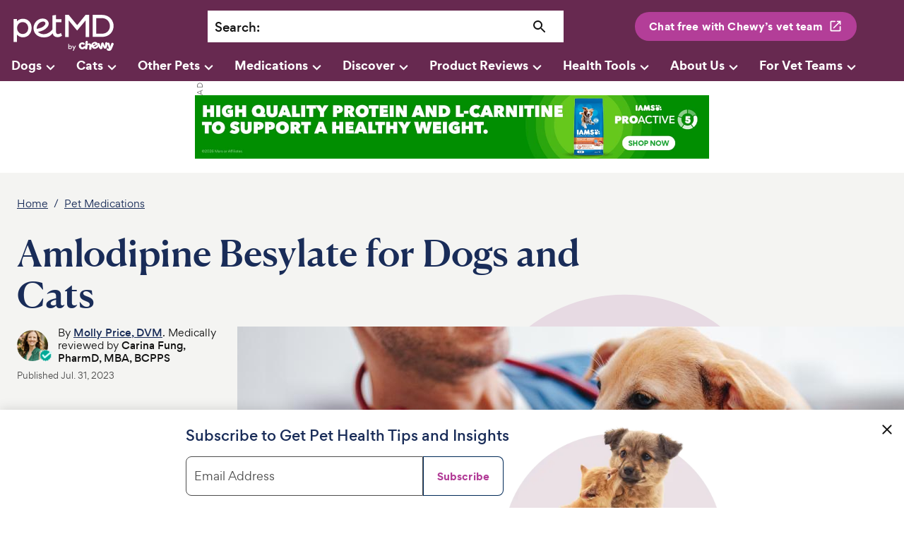

--- FILE ---
content_type: text/html; charset=utf-8
request_url: https://www.petmd.com/pet-medication/amlodipine-besylate-dogs-and-cats
body_size: 38464
content:
<!DOCTYPE html><html lang="en"><head><meta charSet="utf-8"/><meta name="viewport" content="width=device-width"/><link rel="preconnect" href="https://static.chewy.com"/><link rel="preconnect" href="https://image.petmd.com"/><link rel="preload" href="/fonts/canela/CanelaDeck-Medium-Web.woff2" as="font" type="font/woff2" crossorigin="anonymous"/><link rel="preload" href="/fonts/canela/CanelaText-Medium-Web.woff2" as="font" type="font/woff2" crossorigin="anonymous"/><link rel="preload" href="/fonts/gordita/Gordita-regular-subset.woff2" as="font" type="font/woff2" crossorigin="anonymous"/><link rel="preload" href="/fonts/gordita/Gordita-bold-subset.woff2" as="font" type="font/woff2" crossorigin="anonymous"/><link rel="stylesheet" href="/fonts/font-canela.css?v=1" as="style"/><link rel="stylesheet" href="/fonts/font-gordita.css" as="style"/><script>
// akam-sw.js install script version 1.3.6
"serviceWorker"in navigator&&"find"in[]&&function(){var e=new Promise(function(e){"complete"===document.readyState||!1?e():(window.addEventListener("load",function(){e()}),setTimeout(function(){"complete"!==document.readyState&&e()},1e4))}),n=window.akamServiceWorkerInvoked,r="1.3.6";if(n)aka3pmLog("akam-setup already invoked");else{window.akamServiceWorkerInvoked=!0,window.aka3pmLog=function(){window.akamServiceWorkerDebug&&console.log.apply(console,arguments)};function o(e){(window.BOOMR_mq=window.BOOMR_mq||[]).push(["addVar",{"sm.sw.s":e,"sm.sw.v":r}])}var i="/akam-sw.js",a=new Map;navigator.serviceWorker.addEventListener("message",function(e){var n,r,o=e.data;if(o.isAka3pm)if(o.command){var i=(n=o.command,(r=a.get(n))&&r.length>0?r.shift():null);i&&i(e.data.response)}else if(o.commandToClient)switch(o.commandToClient){case"enableDebug":window.akamServiceWorkerDebug||(window.akamServiceWorkerDebug=!0,aka3pmLog("Setup script debug enabled via service worker message"),v());break;case"boomerangMQ":o.payload&&(window.BOOMR_mq=window.BOOMR_mq||[]).push(o.payload)}aka3pmLog("akam-sw message: "+JSON.stringify(e.data))});var t=function(e){return new Promise(function(n){var r,o;r=e.command,o=n,a.has(r)||a.set(r,[]),a.get(r).push(o),navigator.serviceWorker.controller&&(e.isAka3pm=!0,navigator.serviceWorker.controller.postMessage(e))})},c=function(e){return t({command:"navTiming",navTiming:e})},s=null,m={},d=function(){var e=i;return s&&(e+="?othersw="+encodeURIComponent(s)),function(e,n){return new Promise(function(r,i){aka3pmLog("Registering service worker with URL: "+e),navigator.serviceWorker.register(e,n).then(function(e){aka3pmLog("ServiceWorker registration successful with scope: ",e.scope),r(e),o(1)}).catch(function(e){aka3pmLog("ServiceWorker registration failed: ",e),o(0),i(e)})})}(e,m)},g=navigator.serviceWorker.__proto__.register;if(navigator.serviceWorker.__proto__.register=function(n,r){return n.includes(i)?g.call(this,n,r):(aka3pmLog("Overriding registration of service worker for: "+n),s=new URL(n,window.location.href),m=r,navigator.serviceWorker.controller?new Promise(function(n,r){var o=navigator.serviceWorker.controller.scriptURL;if(o.includes(i)){var a=encodeURIComponent(s);o.includes(a)?(aka3pmLog("Cancelling registration as we already integrate other SW: "+s),navigator.serviceWorker.getRegistration().then(function(e){n(e)})):e.then(function(){aka3pmLog("Unregistering existing 3pm service worker"),navigator.serviceWorker.getRegistration().then(function(e){e.unregister().then(function(){return d()}).then(function(e){n(e)}).catch(function(e){r(e)})})})}else aka3pmLog("Cancelling registration as we already have akam-sw.js installed"),navigator.serviceWorker.getRegistration().then(function(e){n(e)})}):g.call(this,n,r))},navigator.serviceWorker.controller){var u=navigator.serviceWorker.controller.scriptURL;u.includes("/akam-sw.js")||u.includes("/akam-sw-preprod.js")||u.includes("/threepm-sw.js")||(aka3pmLog("Detected existing service worker. Removing and re-adding inside akam-sw.js"),s=new URL(u,window.location.href),e.then(function(){navigator.serviceWorker.getRegistration().then(function(e){m={scope:e.scope},e.unregister(),d()})}))}else e.then(function(){window.akamServiceWorkerPreprod&&(i="/akam-sw-preprod.js"),d()});if(window.performance){var w=window.performance.timing,l=w.responseEnd-w.responseStart;c(l)}e.then(function(){t({command:"pageLoad"})});var k=!1;function v(){window.akamServiceWorkerDebug&&!k&&(k=!0,aka3pmLog("Initializing debug functions at window scope"),window.aka3pmInjectSwPolicy=function(e){return t({command:"updatePolicy",policy:e})},window.aka3pmDisableInjectedPolicy=function(){return t({command:"disableInjectedPolicy"})},window.aka3pmDeleteInjectedPolicy=function(){return t({command:"deleteInjectedPolicy"})},window.aka3pmGetStateAsync=function(){return t({command:"getState"})},window.aka3pmDumpState=function(){aka3pmGetStateAsync().then(function(e){aka3pmLog(JSON.stringify(e,null,"\t"))})},window.aka3pmInjectTiming=function(e){return c(e)},window.aka3pmUpdatePolicyFromNetwork=function(){return t({command:"pullPolicyFromNetwork"})})}v()}}();</script>
<script>window.__ENV__='production';window.__REGION__='use1';</script><script>
  if (window) {
    if (window['hybrid_lifecycle_events'] && window['hybrid_lifecycle_events']['postMessage']) {
      window['hybrid_lifecycle_events']['postMessage']('hybrid_ready_to_display');
    } else if (window.webkit && window.webkit.messageHandlers && window.webkit.messageHandlers['hybrid_lifecycle_events'] && window.webkit.messageHandlers['hybrid_lifecycle_events']['postMessage']) {
      window.webkit.messageHandlers['hybrid_lifecycle_events']['postMessage']('hybrid_ready_to_display');
    }
  }
  </script><script>
          !function() {
            var i = "analytics",
                analytics = window[i] = window[i] || [];
            if (!analytics.initialize)
                if (analytics.invoked) window.console && console.error && console.error("Segment snippet included twice.");
                else {
                    analytics.invoked = !0;
                    analytics.methods = ["trackSubmit", "trackClick", "trackLink", "trackForm", "pageview", "identify", "reset", "group", "track", "ready", "alias", "debug", "page", "screen", "once", "off", "on", "addSourceMiddleware", "addIntegrationMiddleware", "setAnonymousId", "addDestinationMiddleware", "register"];
                    analytics.factory = function(e) {
                        return function() {
                            if (window[i].initialized) return window[i][e].apply(window[i], arguments);
                            var n = Array.prototype.slice.call(arguments);
                            if (["track", "screen", "alias", "group", "page", "identify"].indexOf(e) > -1) {
                                var c = document.querySelector("link[rel='canonical']");
                                n.push({
                                    __t: "bpc",
                                    c: c && c.getAttribute("href") || void 0,
                                    p: location.pathname,
                                    u: location.href,
                                    s: location.search,
                                    t: document.title,
                                    r: document.referrer
                                })
                            }
                            n.unshift(e);
                            analytics.push(n);
                            return analytics
                        }
                    };
                    for (var n = 0; n < analytics.methods.length; n++) {
                        var key = analytics.methods[n];
                        analytics[key] = analytics.factory(key)
                    }
                    analytics.load = function(key, n) {
                        var t = document.createElement("script");
                        t.type = "text/javascript";
                        t.async = !0;
                        t.setAttribute("data-global-segment-analytics-key", i);
                        t.src = "https://cdn.segment.com/analytics.js/v1/" + key + "/analytics.min.js";
                        var r = document.getElementsByTagName("script")[0];
                        r.parentNode.insertBefore(t, r);
                        analytics._loadOptions = n
                    };
                    analytics._writeKey = '1KzSTEtY3SDYavbIojCU3BvKlPIi0wvS';;
                    analytics.SNIPPET_VERSION = '5.2.0';
                    analytics.load('1KzSTEtY3SDYavbIojCU3BvKlPIi0wvS');
                }
          }();</script><meta name="p:domain_verify" content="c2c594140648331444eb75c7fa16dbc9"/><title>Amlodipine Besylate for Dogs and Cats | Dog, Cat, Pet Medication: PetMD | PetMD</title><link rel="canonical" href="https://www.petmd.com/pet-medication/amlodipine-besylate-dogs-and-cats"/><meta name="description" content="Amlodipine is a prescription medication used by veterinarians to treat high blood pressure in dogs, cats, and birds. Learn how amlodipine works, side effects, directions, and more."/><meta property="og:title" content="Amlodipine Besylate for Dogs and Cats"/><meta property="og:description" content="Amlodipine is a prescription medication used by veterinarians to treat high blood pressure in dogs, cats, and birds. Learn how amlodipine works, side effects, directions, and more."/><meta name="twitter:card" content="summary_large_image"/><meta property="og:image" content="https://image.petmd.com/files/styles/863x625/public/2023-08/iStock-1490713524.jpg"/><meta name="twitter:image" content="https://image.petmd.com/files/styles/863x625/public/2023-08/iStock-1490713524.jpg"/><link rel="image_src" href="https://image.petmd.com/files/styles/863x625/public/2023-08/iStock-1490713524.jpg"/><script type="application/ld+json">{"@context":"https://schema.org","@type":"BreadcrumbList","itemListElement":[{"@type":"ListItem","position":0,"name":"Home","item":"https://www.petmd.com/"},{"@type":"ListItem","position":1,"name":"Pet Medications","item":"https://www.petmd.com/pet-medication"}]}</script><script type="application/ld+json">{"@context":"https://schema.org","@type":"FAQPage","mainEntity":[{"@type":"Question","name":"Is amlodipine a diuretic?","acceptedAnswer":{"@type":"Answer","text":"Amlodipine is not a diuretic; it is a calcium-channel blocker. It may temporarily act as a mild diuretic for a dog upon receiving their first dose of amlodipine."}},{"@type":"Question","name":"How fast does amlodipine work in dogs?","acceptedAnswer":{"@type":"Answer","text":"Amlodipine works quickly in dogs within the first few hours of ingestion, but it may take up to several days for your dog’s blood pressure to improve and stabilize. Speak with your veterinarian about when to schedule your dog’s recheck appointment so the veterinarian can determine whether the medication is effectively lowering your dog’s blood pressure."}},{"@type":"Question","name":"Can you crush amlodipine for cats?","acceptedAnswer":{"@type":"Answer","text":"Speak with your veterinarian prior to crushing or grinding amlodipine to administer it to your pet. Crushed amlodipine may have an unpleasant taste, so there is a chance your cat may not be willing to ingest the full dose. Your vet can recommend other ways to successfully administer amlodipine to your cat. No vet writer or qualified reviewer has received any compensation from the manufacturer of the medication as part of creating this article. All content contained in this article is sourced from public sources or the manufacturer. Featured Image: iStock.com/miniseries"}}]}</script><script type="application/ld+json">{"@context":"https://schema.org","@type":"Article","headline":"Amlodipine Besylate for Dogs and Cats","inLanguage":"en-US","isFamilyFriendly":"True","articleSection":"","thumbnailUrl":"https://image.petmd.com/files/styles/863x625/public/2023-08/iStock-1490713524.jpg","image":{"@type":"ImageObject","url":"https://image.petmd.com/files/styles/863x625/public/2023-08/iStock-1490713524.jpg"},"author":{"@type":"Person","name":"Molly Price, DVM","url":"https://www.petmd.com/author/dr-molly-price"},"keywords":"Medication","publisher":{"@type":"Organization","name":"PetMD","logo":{"@type":"ImageObject","url":"https://www.petmd.com/images/petmd_logo.png"},"url":"https://www.petmd.com"},"mainEntityOfPage":{"@type":"WebPage","@id":"https://www.petmd.com/pet-medication/amlodipine-besylate-dogs-and-cats"},"datePublished":"2023-07-31T09:57:37-04:00","dateModified":"2023-10-14T10:11:43-04:00","description":"Amlodipine is a prescription medication used by veterinarians to treat high blood pressure in dogs, cats, and birds. Learn how amlodipine works, side effects, directions, and more.","articleBody":"PetMD’s medications content was written and reviewed by veterinary professionals to answer your most common questions about how medications function, their side effects, and what species they are prescribed for. This content shouldn’t take the place of advice by your vet. What Is Amlodipine Besylate? Amlodipine is used for the long-term management of high blood pressure in many species including dogs, cats, and birds. High blood pressure in cats is typically caused by chronic kidney disease and thyroid disease. High blood pressure in dogs can be from various causes, including overactive adrenal gland, chronic kidney disease, diabetes, and a certain type of adrenal gland tumor called pheochromocytoma. It may be used as a sole medication for the treatment of high blood pressure but is generally used in combination with other medications. Your veterinarian will determine which combination is best for your pet, based on its circumstances and symptoms. Amlodipine is FDA-approved for human use under the brand names Norvasc®, Norliqva®, and Katerzia® and the generic amlodipine besylate. Amlodipine is currently not FDA-approved as a veterinary medication. However, it is occasionally utilized in the veterinary field, and veterinarians can legally prescribe certain human drugs in animals in certain circumstances. This practice is called extra-label or off-label use because this use isn’t described on the drug label. Your veterinarian will determine whether this medication is right for your pet. Amlodipine is also a prescription medication for humans, frequently with dosages and side effects different from those prescribed for your pet by a veterinarian. Due to possible side effects, pets should not be given any medicine prescribed for humans. In certain circumstances, your vet may recommend a compounded formulation of amlodipine. Compounded medications are prescribed if there’s a specific reason your pet’s health can’t be managed by an FDA-approved drug, such as if your pet has trouble taking pills in capsule form, the dosage strength is not commercially available, or the pet is allergic to an ingredient in the FDA-approved medication. Compounded medications are not FDA-approved. They are created by either a veterinarian or a licensed pharmacist on an individual basis to best suit a patient’s particular needs. You can learn more about compounded medications here. How Amlodipine Works Amlodipine is classified as a calcium-channel blocker. Amlodipine lowers blood pressure by blocking the movement of calcium into the smooth muscles of the heart and blood vessels. This causes the blood vessels to relax and dilate (widen), which improves blood flow into the heart. Amlodipine Directions Follow the directions on the drug label or per instructions provided by your veterinarian. Generally, your veterinarian will recommend administering amlodipine either with or without  food, but giving it with food can decrease the risk of digestive upset. Missed a Dose? Speak with your veterinarian about what to do if you forget to give a dose of amlodipine. Generally, they may instruct you to give it when you remember, or if it is almost time for your pet’s next dose, to skip the missed dose and resume your normal dosing schedule. Do not give extra or double doses. Amlodipine Possible Side Effects Side effects of amlodipine may include: Vomiting Diarrhea Decreased appetite Low energy Dehydration Abnormally low blood pressure Abnormally slow heart rate Overgrowth of gums (in dogs) Rarely, more severe side effects may occur: Elevated heart rate Slowed heart rate Collapse Severe weakness Changes in urination Limb swelling Abnormal bleeding Call Your Vet If: Severe side effects are seen (see above) You see or suspect an overdose Your pet’s condition worsens or does not improve with treatment. You have additional questions or concerns about the use of amlodipine Human Side Effects While this is a human prescription medication there are different dosages and side effects that can occur in humans. If you accidentally ingest a pet medication, call your physician or the national Poison Control Center hotline at 800-222-1222. Amlodipine Overdose Information Overdoses of amlodipine can be life-threatening. Symptoms of an overdose may include severely low blood pressure, abnormally fast or slow heart rate, abnormal heart rhythm, severely low energy level, high blood sugar, muscle tremors, or seizures. If you suspect an overdose, immediately contact your veterinarian, seek emergency veterinary care, or call an animal poison control center. Consultation fees often apply. Pet Poison Helpline (855) 764-7661 ASPCA Animal Poison Control (888) 426-4435 Amlodipine Storage Amlodipine should be stored at controlled room temperature between 68-77 F. Always confirm storage requirements by reading the prescription label. Keep the container tightly closed to protect from moisture and light. Keep out of reach of children and pets. Compounded medications should be stored according to the compounding pharmacy’s label."}</script><link rel="preload" href="https://static.chewy.com/lib/dft/1.25.0/fonts/work-sans/WorkSans-Regular-subset.woff2" as="font" type="font/woff2" crossorigin="anonymous" data-testid="chirp-preload-worksans-regular-subset"/><link rel="preload" href="https://static.chewy.com/lib/dft/1.25.0/fonts/poppins/Poppins-Regular-subset.woff2" as="font" type="font/woff2" crossorigin="anonymous" data-testid="chirp-preload-poppins-regular-subset"/><link rel="preload" href="https://static.chewy.com/lib/dft/1.25.0/fonts/canela/CanelaDeck-Medium-Web.woff2" as="font" type="font/woff2" crossorigin="anonymous" data-testid="chirp-preload-caneladeck-medium-web"/><link rel="preload" href="https://static.chewy.com/lib/dft/1.25.0/fonts/gordita/Gordita-regular-subset.woff2" as="font" type="font/woff2" crossorigin="anonymous" data-testid="chirp-preload-gordita-regular-subset"/><link rel="stylesheet" href="https://static.chewy.com/lib/dft/1.25.0/fonts/fonts-chirp.css" data-testid="chirp-fonts-default"/><link rel="stylesheet" href="https://static.chewy.com/lib/cds/kib-normalize/latest/styles/theme-base-light.css" data-testid="chirp-theme-default"/><link rel="stylesheet" href="https://static.chewy.com/lib/cds/kib-normalize/latest/styles/theme-petmd.css" data-testid="chirp-theme-petmd"/><link rel="stylesheet" href="https://static.chewy.com/lib/cds/kib-normalize/latest/styles/theme-gordita-2025-embed.css" data-testid="chirp-theme-gordita-2025-embed"/><link rel="preload" as="image" imagesrcset="https://image.petmd.com/files/styles/978x550/public/2023-08/iStock-1490713524.jpg?w=1080&amp;q=75 1x, https://image.petmd.com/files/styles/978x550/public/2023-08/iStock-1490713524.jpg?w=2048&amp;q=75 2x"/><meta name="next-head-count" content="35"/><link rel="preload" href="/_next/static/css/db6466c68a97a7e2.css" as="style"/><link rel="stylesheet" href="/_next/static/css/db6466c68a97a7e2.css" data-n-g=""/><link rel="preload" href="/_next/static/css/27fbe3a06c91e635.css" as="style"/><link rel="stylesheet" href="/_next/static/css/27fbe3a06c91e635.css" data-n-p=""/><noscript data-n-css=""></noscript><script defer="" nomodule="" src="/_next/static/chunks/polyfills-c67a75d1b6f99dc8.js"></script><script src="/_next/static/chunks/webpack-e8bd7b41df123e35.js" defer=""></script><script src="/_next/static/chunks/main-344343ec412a5243.js" defer=""></script><script src="/_next/static/chunks/pages/_app-717db278c2685fd0.js" defer=""></script><script src="/_next/static/chunks/pages/%5B%5B...path%5D%5D-450b7676b57562c6.js" defer=""></script><script src="/_next/static/Wm7jwUPvOSIkrM5B33SaY/_buildManifest.js" defer=""></script><script src="/_next/static/Wm7jwUPvOSIkrM5B33SaY/_ssgManifest.js" defer=""></script>
<script>(window.BOOMR_mq=window.BOOMR_mq||[]).push(["addVar",{"rua.upush":"false","rua.cpush":"true","rua.upre":"false","rua.cpre":"false","rua.uprl":"false","rua.cprl":"false","rua.cprf":"false","rua.trans":"SJ-5f86f722-b682-48d7-9120-12c37316f73d","rua.cook":"false","rua.ims":"false","rua.ufprl":"false","rua.cfprl":"true","rua.isuxp":"false","rua.texp":"norulematch","rua.ceh":"false","rua.ueh":"false","rua.ieh.st":"0"}]);</script>
                              <script>!function(e){var n="https://s.go-mpulse.net/boomerang/";if("False"=="True")e.BOOMR_config=e.BOOMR_config||{},e.BOOMR_config.PageParams=e.BOOMR_config.PageParams||{},e.BOOMR_config.PageParams.pci=!0,n="https://s2.go-mpulse.net/boomerang/";if(window.BOOMR_API_key="X8M7X-KLATY-ZBTJZ-9DMEL-VGPEV",function(){function e(){if(!r){var e=document.createElement("script");e.id="boomr-scr-as",e.src=window.BOOMR.url,e.async=!0,o.appendChild(e),r=!0}}function t(e){r=!0;var n,t,a,i,d=document,O=window;if(window.BOOMR.snippetMethod=e?"if":"i",t=function(e,n){var t=d.createElement("script");t.id=n||"boomr-if-as",t.src=window.BOOMR.url,BOOMR_lstart=(new Date).getTime(),e=e||d.body,e.appendChild(t)},!window.addEventListener&&window.attachEvent&&navigator.userAgent.match(/MSIE [67]\./))return window.BOOMR.snippetMethod="s",void t(o,"boomr-async");a=document.createElement("IFRAME"),a.src="about:blank",a.title="",a.role="presentation",a.loading="eager",i=(a.frameElement||a).style,i.width=0,i.height=0,i.border=0,i.display="none",o.appendChild(a);try{O=a.contentWindow,d=O.document.open()}catch(_){n=document.domain,a.src="javascript:var d=document.open();d.domain='"+n+"';void 0;",O=a.contentWindow,d=O.document.open()}if(n)d._boomrl=function(){this.domain=n,t()},d.write("<bo"+"dy onload='document._boomrl();'>");else if(O._boomrl=function(){t()},O.addEventListener)O.addEventListener("load",O._boomrl,!1);else if(O.attachEvent)O.attachEvent("onload",O._boomrl);d.close()}function a(e){window.BOOMR_onload=e&&e.timeStamp||(new Date).getTime()}if(!window.BOOMR||!window.BOOMR.version&&!window.BOOMR.snippetExecuted){window.BOOMR=window.BOOMR||{},window.BOOMR.snippetStart=(new Date).getTime(),window.BOOMR.snippetExecuted=!0,window.BOOMR.snippetVersion=14,window.BOOMR.url=n+"X8M7X-KLATY-ZBTJZ-9DMEL-VGPEV";var i=document.currentScript||document.getElementsByTagName("script")[0],o=i.parentNode,r=!1,d=document.createElement("link");if(d.relList&&"function"==typeof d.relList.supports&&d.relList.supports("preload")&&"as"in d)window.BOOMR.snippetMethod="p",d.href=window.BOOMR.url,d.rel="preload",d.as="script",d.addEventListener("load",e),d.addEventListener("error",function(){t(!0)}),setTimeout(function(){if(!r)t(!0)},3e3),BOOMR_lstart=(new Date).getTime(),o.appendChild(d);else t(!1);if(window.addEventListener)window.addEventListener("load",a,!1);else if(window.attachEvent)window.attachEvent("onload",a)}}(),"".length>0)if(e&&"performance"in e&&e.performance&&"function"==typeof e.performance.setResourceTimingBufferSize)e.performance.setResourceTimingBufferSize();!function(){if(BOOMR=e.BOOMR||{},BOOMR.plugins=BOOMR.plugins||{},!BOOMR.plugins.AK){var n="true"=="true"?1:0,t="",a="clqsf2ixzcobg2lponfa-f-cc8b31ad2-clientnsv4-s.akamaihd.net",i="false"=="true"?2:1,o={"ak.v":"39","ak.cp":"1162601","ak.ai":parseInt("686809",10),"ak.ol":"0","ak.cr":9,"ak.ipv":4,"ak.proto":"h2","ak.rid":"f6656f1","ak.r":44387,"ak.a2":n,"ak.m":"dsca","ak.n":"essl","ak.bpcip":"18.225.34.0","ak.cport":46156,"ak.gh":"23.192.164.19","ak.quicv":"","ak.tlsv":"tls1.3","ak.0rtt":"","ak.0rtt.ed":"","ak.csrc":"-","ak.acc":"","ak.t":"1768911690","ak.ak":"hOBiQwZUYzCg5VSAfCLimQ==82yzzlU1Gog3scrsSthgZYuP5dtRHzumidpYsUGkNFZM21clCAzcExE7FEx8v8K45blA2nU3M/dswqDuasRq5zvfZySOCdVAYQ7uuq07Fo85jpbAZ0MNuCH0U5A/iOwRZeLwnA+CpYtDTkUUj25ta7WrmgglOXcYFDLT89OebStNM1FujJiH/1CqrSk/ZMxUZ/0It4adQggHnCsI7UaXnqOib4FW8nscmoKgT3bsA4VnJWiCEncdlwD8Zmgf3DCId4+2a7AKVugvM87IsY8Wzvgv3zvt90eTHNnx9xomaP3h9CwDyCumlC/HGV06UNTIAa17EO6e+xGBSntxh0cFEgcfYMT0DyzKJaF1EmBNsmRFFGlUuYvDnIV6/lfQjouHHaaiWEaivLD85E5Wk95h6QInHS6yDPLBAjNcERJcTzw=","ak.pv":"80","ak.dpoabenc":"","ak.tf":i};if(""!==t)o["ak.ruds"]=t;var r={i:!1,av:function(n){var t="http.initiator";if(n&&(!n[t]||"spa_hard"===n[t]))o["ak.feo"]=void 0!==e.aFeoApplied?1:0,BOOMR.addVar(o)},rv:function(){var e=["ak.bpcip","ak.cport","ak.cr","ak.csrc","ak.gh","ak.ipv","ak.m","ak.n","ak.ol","ak.proto","ak.quicv","ak.tlsv","ak.0rtt","ak.0rtt.ed","ak.r","ak.acc","ak.t","ak.tf"];BOOMR.removeVar(e)}};BOOMR.plugins.AK={akVars:o,akDNSPreFetchDomain:a,init:function(){if(!r.i){var e=BOOMR.subscribe;e("before_beacon",r.av,null,null),e("onbeacon",r.rv,null,null),r.i=!0}return this},is_complete:function(){return!0}}}}()}(window);</script></head><body><div id="__next" data-reactroot=""><div class="App"><div class="" data-testid="page-animation-wrapper"><header id="header" role="banner" class="header_header__fXpV9"><div class="kib-container header_header_container__zOh__"><a class="skip_skip_link__nzdwQ header_skip_button__4nhHS" href="#page-content">Skip to main content</a><div class="kib-grid kib-grid--align-left kib-grid--valign-top"><div class="kib-grid__item kib-grid__item--span-2@min-xs kib-grid__item--span-6@md kib-grid__item--span-2@min-lg kib-grid__item--order-1@min-lg kib-grid__item--order-2@min-xs kib-grid__item--order-2@md header_header_logo_item__n3eL4"><div title="PetMD Homepage: For Pets. By Vets." class="header_logo_header_logo__pornT"><a href="/"><svg xmlns="http://www.w3.org/2000/svg" viewBox="0 0 165.1 63.1" aria-label="PetMD Home" role="img" focusable="false"><path d="M143.8 2.3h-14.3v35.3h14.4c13 0 18.8-9.5 18.8-17.6 0-7.3-5.3-17.7-18.9-17.7zm-.1 30.2H135v-25h8.7c9.3 0 13.1 7 13.1 12.5.1 5.9-3.8 12.5-13.1 12.5zM18.9 8.6c-3.7-.2-7.4 1.3-9.9 4V9.1H3.7v36.5h5.4V34.1c2.5 2.7 6 4.2 9.7 4.1 7.7 0 13.5-6.4 13.5-14.9.2-8.4-5.7-14.7-13.4-14.7zM18 32.9c-4.9 0-8.8-4.2-8.8-9.5 0-5.4 3.8-9.5 8.8-9.5 5.2 0 8.9 4 8.9 9.5s-3.7 9.5-8.9 9.5zM118.3 37.7V11.2h-.1l-13.5 16.2-13.4-16.2h-.1v26.5h-5.5V2.3h5.5l13.6 16.5 13.4-16.5h5.6v35.4zM78.9 31.2l-.6.4S76.4 33 74.2 33c-1.5 0-3.3-.6-3.3-5.1V14h8.8V9.2h-8.8V2.5l-5.4.8v22.2c-4 4.9-8.6 7.7-14.2 7.7-3.1 0-6.2-1.2-8.2-3.1l-.6-.6c4.1-.8 8.4-2.1 11.5-4.5 6.4-4.9 5.8-9.2 5-11.3-1.4-3.7-5.2-5.5-9.1-5.5-9.4 0-14.7 8.8-14.6 15 0 4.2 1.4 7.8 4.1 10.5 2.9 2.9 7.3 4.6 11.8 4.6 6.4 0 10.1-1.2 14.5-6.5.9 4 3.6 6.2 8 6.2 3.5 0 5.8-1.6 6.6-2.1l.4-.3-1.8-4.4zm-38.4-8.1c0-3.1 3.3-9.8 10.2-10.1 2.1-.1 3.3 1.3 3.5 2.4.4 1.6-.6 3.3-3.4 5.6-2.5 1.9-6.3 2.9-10.3 3.7v-1.6zM161.4 47c-1-.3-2 .2-2.3 1.2 0 0-1 3-1.7 5.2-.5-2.2-1.3-5.3-1.3-5.3-.2-1-1.1-1.6-2.2-1.3-.4.1-.7.3-1 .6-.1-.7-.7-1.4-1.5-1.5-1-.1-1.8.6-2 1.5 0 0-.4 3.1-.7 5.3 0 0-.9-2.3-1.4-3.9-.6-1.6-1.1-2.4-2.5-2.3-1.5.2-1.7 1.1-2 2.8-.2 1.7-.5 4.1-.5 4.1-.8-2.1-1.9-5-1.9-5-.3-.9-1.3-1.4-2.3-1.1-.4.2-.7.4-.9.8-.7-1.9-3.6-3.7-7.1-1.8-1.8 1-2.7 2.3-2.9 3.7-.5-1.2-1.5-2-2.9-2.1-1.9-.2-2.9.9-2.9.9.1-1.5.2-2.7.3-3.1.1-1-.6-1.9-1.6-1.9-1.1-.1-1.9.7-2 1.6-.1.6-.4 4.4-.6 7.3-.3-.3-.8-.5-1.4-.4-1.1.3-1.4 1.6-2.7 1.9-1.4.3-2.3-.8-2.5-2.1-.2-1.1 0-2.6 1.5-2.9 1.4-.2 1.7 1.2 3.2.9.9-.2 1.3-.9 1.1-1.8-.3-1.4-2.5-2.4-4.8-1.9-3 .6-5.1 3.3-4.4 6.7.7 3.5 4 4.7 6.6 4.1 1.6-.4 2.6-1.1 3.2-1.9v.4c-.1 1 .6 1.9 1.6 1.9 1.1.1 1.9-.7 2-1.6 0 0 .2-1.9.4-4.2.1-1.2.9-1.6 1.6-1.5.7.1 1.4.7 1.3 1.8-.2 2.2-.4 4.2-.4 4.2-.1 1 .6 1.9 1.6 1.9 1.1.1 1.9-.7 2-1.6 0 0 .2-1.7.3-3.7.1.2.2.4.2.6 1.6 3.5 4.9 3.7 7.4 2.5 1.5-.7 2.4-1.5 2.9-2.3.2-.3.4-.7.5-1 .2.4.4.9.6 1.3 1.2 2.6 1.7 3.3 3.6 3.1 2-.3 2.1-1.1 2.7-5.5 1.5 4.2 1.9 5 3.8 4.8 2-.3 2.2-1 2.9-3.8.2-1.1.5-2.4.7-3.5.1.3.3.8.4 1.4 1.1 3.4 2.1 5.6 1.5 5.9-.6.3-.9-.7-2-.7-.8 0-1.5.9-1.2 1.9.3 1.4 2.5 2.8 5 2.1 2.5-.7 3.2-2.8 6.1-10.6.1-.7-.3-1.7-1.4-2.1zm-30 1.4c1.6-.7 2.5.8 2.5.8l-3.5 1.6s-.6-1.7 1-2.4zm4.2 3.3c-.3.7-.5 1.4-1.7 1.9s-2.2-.2-2.6-.9c0 0 3.9-1.8 5-2.4.3-.2.6-.4.8-.7.1.4.3.8.5 1.2-.7-.2-1.6.1-2 .9zM95.6 56.2c-.5.6-1.2.8-2 .8-.3 0-.7-.1-1-.2-.4-.2-.6-.4-.8-.7v.9h-1.2v-8.4h1.2v3.7c.2-.3.4-.5.8-.7.4-.2.7-.2 1-.2.8 0 1.5.3 2 .9.5.6.8 1.2.8 2 0 .7-.3 1.3-.8 1.9zm-3.8-2c0 .5.2.9.5 1.2.3.3.7.5 1.2.5s.9-.2 1.2-.5c.3-.3.5-.8.5-1.2 0-.5-.2-.9-.5-1.2-.3-.3-.7-.5-1.2-.5s-.9.2-1.2.5c-.3.3-.5.7-.5 1.2zM99.9 55.1l1.6-3.6h1.3L99 59.7h-1.3l1.5-3.3-2.5-4.9h1.4l1.8 3.6z" fill="var(--chirp-logos-health-primary, #002957)"></path></svg></a></div></div><div class="kib-grid__item kib-grid__item--span-1@min-xs kib-grid__item--order-3@min-xs kib-breakpoint-hide@lg kib-breakpoint-hide@md header_header_item__1NeEW header_search_icon__GpQ5L"><div class="header_mobileSearchIcon___SsRB"><button class="kib-button-new kib-button-new--icon-only header_magnifying_icon__QhbXX" id="searchButton" title="Search" name="searchButton" aria-label="Search"><span class="kib-button-new__icon" role="presentation" aria-hidden="true"><svg xmlns="http://www.w3.org/2000/svg" viewBox="0 0 24 24" data-a11y="decorative" focusable="false" aria-hidden="true"><path d="M15.5 14h-.79l-.28-.27a6.5 6.5 0 0 0 1.48-5.34c-.47-2.78-2.79-5-5.59-5.34a6.505 6.505 0 0 0-7.27 7.27c.34 2.8 2.56 5.12 5.34 5.59a6.5 6.5 0 0 0 5.34-1.48l.27.28v.79l4.25 4.25c.41.41 1.08.41 1.49 0 .41-.41.41-1.08 0-1.49L15.5 14Zm-6 0C7.01 14 5 11.99 5 9.5S7.01 5 9.5 5 14 7.01 14 9.5 11.99 14 9.5 14Z" fill="currentColor"></path></svg></span></button></div></div><div class="kib-grid__item kib-grid__item--span-4@min-xs kib-grid__item--span-8@md kib-grid__item--span-5@min-lg kib-grid__item--span-6@min-xl kib-grid__item--order-4@min-xs kib-grid__item--order-3@md kib-grid__item--order-2@min-lg header_header_item__1NeEW header_search_bar_item__ouPAK"><div id="searchWrapper" class="header_wrapper__qO1Nv "><div class="search_bar_search_bar__pAG1l"><div class="search_bar_label__pdhxs"><label for="search">Search<!-- -->:</label></div><div class="search_bar_input__KBoo3"><input type="text" id="search" name="search" value=""/><button class="kib-button-new kib-button-new--icon-only search_bar_search_bar_icon__MZWPp" id="searchButton" title="Search" name="searchButton" aria-label="Search"><span class="kib-button-new__icon" role="presentation" aria-hidden="true"><svg xmlns="http://www.w3.org/2000/svg" viewBox="0 0 24 24" data-a11y="decorative" focusable="false" aria-hidden="true"><path d="M15.5 14h-.79l-.28-.27a6.5 6.5 0 0 0 1.48-5.34c-.47-2.78-2.79-5-5.59-5.34a6.505 6.505 0 0 0-7.27 7.27c.34 2.8 2.56 5.12 5.34 5.59a6.5 6.5 0 0 0 5.34-1.48l.27.28v.79l4.25 4.25c.41.41 1.08.41 1.49 0 .41-.41.41-1.08 0-1.49L15.5 14Zm-6 0C7.01 14 5 11.99 5 9.5S7.01 5 9.5 5 14 7.01 14 9.5 11.99 14 9.5 14Z" fill="currentColor"></path></svg></span></button></div></div></div></div><div class="kib-grid__item kib-grid__item--span-4@min-lg kib-grid__item--span-3@min-xl kib-grid__item--order-3@min-lg kib-breakpoint-hide@xs kib-breakpoint-hide@sm kib-breakpoint-hide@md header_header_item__1NeEW header_cwav_item__d1VPc"><button class="kib-button-new kib-button-new--medium"><span class="kib-button-new__label">Chat free with Chewy’s vet team</span><span class="kib-button-new__icon  kib-button-new__icon--end" role="presentation" aria-hidden="true"><svg xmlns="http://www.w3.org/2000/svg" viewBox="0 0 24 24"><path d="M18 19H6c-.55 0-1-.45-1-1V6c0-.55.45-1 1-1h5c.55 0 1-.45 1-1s-.45-1-1-1H5a2 2 0 0 0-2 2v14c0 1.1.9 2 2 2h14c1.1 0 2-.9 2-2v-6c0-.55-.45-1-1-1s-1 .45-1 1v5c0 .55-.45 1-1 1ZM14 4c0 .55.45 1 1 1h2.59l-9.13 9.13a.996.996 0 1 0 1.41 1.41L19 6.41V9c0 .55.45 1 1 1s1-.45 1-1V3h-6c-.55 0-1 .45-1 1Z" fill="currentColor"></path></svg></span></button></div><div class="kib-grid__item kib-grid__item--span-1@min-xs kib-grid__item--span-1@md kib-grid__item--span-12@min-lg kib-grid__item--order-1@min-xs kib-grid__item--order-1@md kib-grid__item--order-4@min-lg header_header_item__1NeEW header_nav_item__4LpUV"><div class="navigation_placeholder__WPIYI"><div class="navigation_desktop_navigation__DWGz4"><nav class="kib-menu" aria-label="Main" id="navMenu"><div class="kib-menu-group" id="14160"><button class="kib-menu-group__toggle" aria-expanded="false">Dogs<svg xmlns="http://www.w3.org/2000/svg" viewBox="0 0 24 24" class="navigation_desktop_icon___ETNx"><path d="M8.12 9.29 12 13.17l3.88-3.88a.996.996 0 1 1 1.41 1.41l-4.59 4.59a.996.996 0 0 1-1.41 0L6.7 10.7a.996.996 0 0 1 0-1.41c.39-.38 1.03-.39 1.42 0Z" fill="currentColor"></path></svg></button><div style="display:none" class="kib-menu-group__list kib-menu-group__list-transition"><div class="kib-grid kib-grid--align-left kib-grid--valign-top tab_desktop_tab__QTNwe"><div class="kib-grid__item"><div class="tab_desktop_boldText__2a2km"><a class="kib-menu-link" href="/dog/breeds"><span class="kib-menu-link__label">Breeds</span></a></div><div class="tab_desktop_boldText__2a2km"><a class="kib-menu-link" href="/dog/puppy"><span class="kib-menu-link__label">Puppies</span></a></div><div class="tab_desktop_boldText__2a2km"><a class="kib-menu-link" href="/dog/adult"><span class="kib-menu-link__label">Adult Dogs</span></a></div><div class="tab_desktop_boldText__2a2km"><a class="kib-menu-link" href="/dog/senior"><span class="kib-menu-link__label">Senior Dogs</span></a></div><br/><div class="tab_desktop_boldText__2a2km"><a class="kib-menu-link" href="/dog/allergies"><span class="kib-menu-link__label">Allergies</span></a></div><div class="tab_desktop_boldText__2a2km"><a class="kib-menu-link" href="/dog/care"><span class="kib-menu-link__label">Care &amp; Healthy Living</span></a></div><div class="tab_desktop_boldText__2a2km"><a class="kib-menu-link" href="/dog/conditions"><span class="kib-menu-link__label">Disease, Illness &amp; Injury</span></a></div><div class="tab_desktop_boldText__2a2km"><a class="kib-menu-link" href="/hub/common-pet-procedures"><span class="kib-menu-link__label">Procedures</span></a></div><div class="tab_desktop_boldText__2a2km"><a class="kib-menu-link" href="/dog/centers/nutrition"><span class="kib-menu-link__label">Food &amp; Diet</span></a></div><div class="tab_desktop_boldText__2a2km"><a class="kib-menu-link" href="/dog/emergency/poisoning-toxicity"><span class="kib-menu-link__label">Poisoning</span></a></div><div class="tab_desktop_boldText__2a2km"><a class="kib-menu-link" href="/dog/symptoms"><span class="kib-menu-link__label">Symptoms &amp; What They Mean</span></a></div><div class="tab_desktop_boldText__2a2km"><a class="kib-menu-link" href="/dog/behavior"><span class="kib-menu-link__label">Training &amp; Behavior</span></a></div></div><div class="kib-grid__item"><div role="group" aria-label="Medications"><div class="tab_desktop_headerText__c44js">Medications</div><div class="tab_desktop_normalText__A7i_9"><a class="kib-menu-link tab_desktop_normalText__A7i_9" href="/pet-medication"><span class="kib-menu-link__label">All Medications</span></a></div><div class="tab_desktop_normalText__A7i_9"><a class="kib-menu-link tab_desktop_normalText__A7i_9" href="/dog/medications/flea-tick"><span class="kib-menu-link__label">Flea &amp; Tick</span></a></div><div class="tab_desktop_normalText__A7i_9"><a class="kib-menu-link tab_desktop_normalText__A7i_9" href="/dog/medications/heartworm"><span class="kib-menu-link__label">Heartworm</span></a></div><div class="tab_desktop_normalText__A7i_9"><a class="kib-menu-link tab_desktop_normalText__A7i_9" href="/dog/medications/anxiety"><span class="kib-menu-link__label">Pet Anxiety</span></a></div></div></div><div class="kib-grid__item"><div role="group" aria-label="Health Tools"><div class="tab_desktop_headerText__c44js">Health Tools</div><div class="tab_desktop_normalText__A7i_9"><a class="kib-menu-link tab_desktop_normalText__A7i_9" href="/symptom-checker"><span class="kib-menu-link__label">Symptom Checker</span></a></div><div class="tab_desktop_normalText__A7i_9"><a class="kib-menu-link tab_desktop_normalText__A7i_9" href="/dog/chocolate-toxicity"><span class="kib-menu-link__label">Chocolate Toxicity</span></a></div><div class="tab_desktop_normalText__A7i_9"><a class="kib-menu-link tab_desktop_normalText__A7i_9" href="/healthyweight"><span class="kib-menu-link__label">Healthy Weight</span></a></div><div class="tab_desktop_normalText__A7i_9"><a class="kib-menu-link tab_desktop_normalText__A7i_9" href="/veterinaryterms"><span class="kib-menu-link__label">Veterinary Terms Guide</span></a></div><div class="tab_desktop_normalText__A7i_9"><a class="kib-menu-link tab_desktop_normalText__A7i_9" href="/news/topics/alert-recalls"><span class="kib-menu-link__label">Alerts &amp; Recalls</span></a></div></div></div></div></div></div><div class="kib-menu-group" id="14162"><button class="kib-menu-group__toggle" aria-expanded="false">Cats<svg xmlns="http://www.w3.org/2000/svg" viewBox="0 0 24 24" class="navigation_desktop_icon___ETNx"><path d="M8.12 9.29 12 13.17l3.88-3.88a.996.996 0 1 1 1.41 1.41l-4.59 4.59a.996.996 0 0 1-1.41 0L6.7 10.7a.996.996 0 0 1 0-1.41c.39-.38 1.03-.39 1.42 0Z" fill="currentColor"></path></svg></button><div style="display:none" class="kib-menu-group__list kib-menu-group__list-transition"><div class="kib-grid kib-grid--align-left kib-grid--valign-top tab_desktop_tab__QTNwe"><div class="kib-grid__item"><div class="tab_desktop_boldText__2a2km"><a class="kib-menu-link" href="/cat/breeds"><span class="kib-menu-link__label">Breeds</span></a></div><div class="tab_desktop_boldText__2a2km"><a class="kib-menu-link" href="/cat/kitten"><span class="kib-menu-link__label">Kittens</span></a></div><div class="tab_desktop_boldText__2a2km"><a class="kib-menu-link" href="/cat/adult"><span class="kib-menu-link__label">Adult Cats</span></a></div><div class="tab_desktop_boldText__2a2km"><a class="kib-menu-link" href="/cat/senior"><span class="kib-menu-link__label">Senior Cats</span></a></div><br/><div class="tab_desktop_boldText__2a2km"><a class="kib-menu-link" href="/cat/allergies"><span class="kib-menu-link__label">Allergies</span></a></div><div class="tab_desktop_boldText__2a2km"><a class="kib-menu-link" href="/cat/care"><span class="kib-menu-link__label">Care &amp; Healthy Living</span></a></div><div class="tab_desktop_boldText__2a2km"><a class="kib-menu-link" href="/cat/conditions"><span class="kib-menu-link__label">Disease, Illness &amp; Injury</span></a></div><div class="tab_desktop_boldText__2a2km"><a class="kib-menu-link" href="/hub/common-pet-procedures"><span class="kib-menu-link__label">Procedures</span></a></div><div class="tab_desktop_boldText__2a2km"><a class="kib-menu-link" href="/cat/centers/nutrition"><span class="kib-menu-link__label">Food &amp; Diet</span></a></div><div class="tab_desktop_boldText__2a2km"><a class="kib-menu-link" href="/cat/symptoms"><span class="kib-menu-link__label">Symptoms &amp; What They Mean</span></a></div><div class="tab_desktop_boldText__2a2km"><a class="kib-menu-link" href="/cat/behavior"><span class="kib-menu-link__label">Training &amp; Behavior</span></a></div></div><div class="kib-grid__item"><div role="group" aria-label="Medications"><div class="tab_desktop_headerText__c44js">Medications</div><div class="tab_desktop_normalText__A7i_9"><a class="kib-menu-link tab_desktop_normalText__A7i_9" href="/pet-medication"><span class="kib-menu-link__label">All Medications</span></a></div><div class="tab_desktop_normalText__A7i_9"><a class="kib-menu-link tab_desktop_normalText__A7i_9" href="/cat/medications/flea-tick"><span class="kib-menu-link__label">Flea &amp; Tick</span></a></div><div class="tab_desktop_normalText__A7i_9"><a class="kib-menu-link tab_desktop_normalText__A7i_9" href="/cat/medications/heartworm"><span class="kib-menu-link__label">Heartworm</span></a></div><div class="tab_desktop_normalText__A7i_9"><a class="kib-menu-link tab_desktop_normalText__A7i_9" href="/cat/medications/anxiety"><span class="kib-menu-link__label">Pet Anxiety</span></a></div></div></div><div class="kib-grid__item"><div role="group" aria-label="Health Tools"><div class="tab_desktop_headerText__c44js">Health Tools</div><div class="tab_desktop_normalText__A7i_9"><a class="kib-menu-link tab_desktop_normalText__A7i_9" href="/symptom-checker"><span class="kib-menu-link__label">Symptom Checker</span></a></div><div class="tab_desktop_normalText__A7i_9"><a class="kib-menu-link tab_desktop_normalText__A7i_9" href="/healthyweight"><span class="kib-menu-link__label">Healthy Weight</span></a></div><div class="tab_desktop_normalText__A7i_9"><a class="kib-menu-link tab_desktop_normalText__A7i_9" href="/veterinaryterms"><span class="kib-menu-link__label">Veterinary Terms Guide</span></a></div><div class="tab_desktop_normalText__A7i_9"><a class="kib-menu-link tab_desktop_normalText__A7i_9" href="/news/topics/alert-recalls"><span class="kib-menu-link__label">Alerts &amp; Recalls</span></a></div></div></div></div></div></div><div class="kib-menu-group" id="14169"><button class="kib-menu-group__toggle" aria-expanded="false">Other Pets<svg xmlns="http://www.w3.org/2000/svg" viewBox="0 0 24 24" class="navigation_desktop_icon___ETNx"><path d="M8.12 9.29 12 13.17l3.88-3.88a.996.996 0 1 1 1.41 1.41l-4.59 4.59a.996.996 0 0 1-1.41 0L6.7 10.7a.996.996 0 0 1 0-1.41c.39-.38 1.03-.39 1.42 0Z" fill="currentColor"></path></svg></button><div style="display:none" class="kib-menu-group__list kib-menu-group__list-transition"><div class="kib-grid kib-grid--align-left kib-grid--valign-top tab_desktop_tab__QTNwe"><div class="kib-grid__item"><div class="tab_desktop_boldText__2a2km"><a class="kib-menu-link" href="/hub/birds"><span class="kib-menu-link__label">Birds</span></a></div><div class="tab_desktop_boldText__2a2km"><a class="kib-menu-link" href="/ferret"><span class="kib-menu-link__label">Ferrets</span></a></div><div class="tab_desktop_boldText__2a2km"><a class="kib-menu-link" href="/fish"><span class="kib-menu-link__label">Fish</span></a></div></div><div class="kib-grid__item"><div role="group" aria-label="Small Pets"><div class="tab_desktop_headerText__c44js">Small Pets</div><div class="tab_desktop_normalText__A7i_9"><a class="kib-menu-link tab_desktop_normalText__A7i_9" href="/chinchilla"><span class="kib-menu-link__label">Chinchilla</span></a></div><div class="tab_desktop_normalText__A7i_9"><a class="kib-menu-link tab_desktop_normalText__A7i_9" href="/degu"><span class="kib-menu-link__label">Degu</span></a></div><div class="tab_desktop_normalText__A7i_9"><a class="kib-menu-link tab_desktop_normalText__A7i_9" href="/gerbil"><span class="kib-menu-link__label">Gerbils</span></a></div><div class="tab_desktop_normalText__A7i_9"><a class="kib-menu-link tab_desktop_normalText__A7i_9" href="/guinea-pig"><span class="kib-menu-link__label">Guinea Pigs</span></a></div><div class="tab_desktop_normalText__A7i_9"><a class="kib-menu-link tab_desktop_normalText__A7i_9" href="/hamster"><span class="kib-menu-link__label">Hamsters</span></a></div><div class="tab_desktop_normalText__A7i_9"><a class="kib-menu-link tab_desktop_normalText__A7i_9" href="/prairie-dog"><span class="kib-menu-link__label">Prairie Dogs</span></a></div><div class="tab_desktop_normalText__A7i_9"><a class="kib-menu-link tab_desktop_normalText__A7i_9" href="/rabbit"><span class="kib-menu-link__label">Rabbits</span></a></div><div class="tab_desktop_normalText__A7i_9"><a class="kib-menu-link tab_desktop_normalText__A7i_9" href="/rat"><span class="kib-menu-link__label">Rats</span></a></div><div class="tab_desktop_normalText__A7i_9"><a class="kib-menu-link tab_desktop_normalText__A7i_9" href="/sugar-glider"><span class="kib-menu-link__label">Sugar Gliders</span></a></div></div></div><div class="kib-grid__item"><div role="group" aria-label="Horses"><div class="tab_desktop_headerText__c44js">Horses</div><div class="tab_desktop_normalText__A7i_9"><a class="kib-menu-link tab_desktop_normalText__A7i_9" href="/horse/breeds"><span class="kib-menu-link__label">Breeds</span></a></div><div class="tab_desktop_normalText__A7i_9"><a class="kib-menu-link tab_desktop_normalText__A7i_9" href="/horses"><span class="kib-menu-link__label">Care &amp; Healthy Living</span></a></div></div></div><div class="kib-grid__item"><div role="group" aria-label="Reptiles"><div class="tab_desktop_headerText__c44js">Reptiles</div><div class="tab_desktop_normalText__A7i_9"><a class="kib-menu-link tab_desktop_normalText__A7i_9" href="/reptile/species"><span class="kib-menu-link__label">Species</span></a></div><div class="tab_desktop_normalText__A7i_9"><a class="kib-menu-link tab_desktop_normalText__A7i_9" href="/centers/reptile"><span class="kib-menu-link__label">Care &amp; Healthy Living</span></a></div></div></div><div class="kib-grid__item"><div role="group" aria-label="Farm Animals"><div class="tab_desktop_headerText__c44js">Farm Animals</div><div class="tab_desktop_normalText__A7i_9"><a class="kib-menu-link tab_desktop_normalText__A7i_9" href="/bees"><span class="kib-menu-link__label">Bees</span></a></div><div class="tab_desktop_normalText__A7i_9"><a class="kib-menu-link tab_desktop_normalText__A7i_9" href="/chickens-ducks"><span class="kib-menu-link__label">Chickens and Ducks</span></a></div><div class="tab_desktop_normalText__A7i_9"><a class="kib-menu-link tab_desktop_normalText__A7i_9" href="/pig"><span class="kib-menu-link__label">Pigs</span></a></div></div></div></div></div></div><div class="kib-menu-group" id="14171"><button class="kib-menu-group__toggle" aria-expanded="false">Medications<svg xmlns="http://www.w3.org/2000/svg" viewBox="0 0 24 24" class="navigation_desktop_icon___ETNx"><path d="M8.12 9.29 12 13.17l3.88-3.88a.996.996 0 1 1 1.41 1.41l-4.59 4.59a.996.996 0 0 1-1.41 0L6.7 10.7a.996.996 0 0 1 0-1.41c.39-.38 1.03-.39 1.42 0Z" fill="currentColor"></path></svg></button><div style="display:none" class="kib-menu-group__list kib-menu-group__list-transition"><div class="kib-grid kib-grid--align-left kib-grid--valign-top tab_desktop_tab__QTNwe"><div class="kib-grid__item"><div class="tab_desktop_boldText__2a2km"><a class="kib-menu-link" href="/pet-medication"><span class="kib-menu-link__label">All Medications</span></a></div><div class="tab_desktop_boldText__2a2km"><a class="kib-menu-link" href="/pet-medication/flea-tick"><span class="kib-menu-link__label">Flea &amp; Tick</span></a></div><div class="tab_desktop_boldText__2a2km"><a class="kib-menu-link" href="/pet-medication/heartworm"><span class="kib-menu-link__label">Heartworm</span></a></div><div class="tab_desktop_boldText__2a2km"><a class="kib-menu-link" href="/pet-medication/anxiety"><span class="kib-menu-link__label">Pet Anxiety</span></a></div></div></div></div></div><div class="kib-menu-group" id="17271"><button class="kib-menu-group__toggle" aria-expanded="false">Discover<svg xmlns="http://www.w3.org/2000/svg" viewBox="0 0 24 24" class="navigation_desktop_icon___ETNx"><path d="M8.12 9.29 12 13.17l3.88-3.88a.996.996 0 1 1 1.41 1.41l-4.59 4.59a.996.996 0 0 1-1.41 0L6.7 10.7a.996.996 0 0 1 0-1.41c.39-.38 1.03-.39 1.42 0Z" fill="currentColor"></path></svg></button><div style="display:none" class="kib-menu-group__list kib-menu-group__list-transition"><div class="kib-grid kib-grid--align-left kib-grid--valign-top tab_desktop_tab__QTNwe"><div class="kib-grid__item"><div role="group" aria-label="Allergies"><div class="tab_desktop_headerText__c44js">Allergies</div><div class="tab_desktop_normalText__A7i_9"><a class="kib-menu-link tab_desktop_normalText__A7i_9" href="/hub/cat-allergy-relief"><span class="kib-menu-link__label">Allergies in Cats</span></a></div><div class="tab_desktop_normalText__A7i_9"><a class="kib-menu-link tab_desktop_normalText__A7i_9" href="/hub/dog-allergy-relief"><span class="kib-menu-link__label">Allergies in Dogs</span></a></div><br/></div></div><div class="kib-grid__item"><div role="group" aria-label="Calming"><div class="tab_desktop_headerText__c44js">Calming</div><div class="tab_desktop_normalText__A7i_9"><a class="kib-menu-link tab_desktop_normalText__A7i_9" href="/hub/dog-anxiety"><span class="kib-menu-link__label">Calming in Dogs</span></a></div></div></div><div class="kib-grid__item"><div role="group" aria-label="Cancer"><div class="tab_desktop_headerText__c44js">Cancer</div><div class="tab_desktop_normalText__A7i_9"><a class="kib-menu-link tab_desktop_normalText__A7i_9" href="/hub/cat-cancer"><span class="kib-menu-link__label">Cancer in Cats</span></a></div><div class="tab_desktop_normalText__A7i_9"><a class="kib-menu-link tab_desktop_normalText__A7i_9" href="/hub/dog-cancer"><span class="kib-menu-link__label">Cancer in Dogs</span></a></div></div></div><div class="kib-grid__item"><div role="group" aria-label="Dental"><div class="tab_desktop_headerText__c44js">Dental</div><div class="tab_desktop_normalText__A7i_9"><a class="kib-menu-link tab_desktop_normalText__A7i_9" href="/hub/pet-dental-health"><span class="kib-menu-link__label">Pet Dental Health</span></a></div></div></div><div class="kib-grid__item"><div role="group" aria-label="Diabetes"><div class="tab_desktop_headerText__c44js">Diabetes</div><div class="tab_desktop_normalText__A7i_9"><a class="kib-menu-link tab_desktop_normalText__A7i_9" href="/hub/diabetes-in-cats"><span class="kib-menu-link__label">Diabetes in Cats</span></a></div><div class="tab_desktop_normalText__A7i_9"><a class="kib-menu-link tab_desktop_normalText__A7i_9" href="/hub/diabetes-in-dogs"><span class="kib-menu-link__label">Diabetes in Dogs</span></a></div></div></div><div class="kib-grid__item"><div role="group" aria-label="Emergency"><div class="tab_desktop_headerText__c44js">Emergency</div><div class="tab_desktop_normalText__A7i_9"><a class="kib-menu-link tab_desktop_normalText__A7i_9" href="/hub/pet-emergencies"><span class="kib-menu-link__label">Emergency Care</span></a></div></div></div><div class="kib-grid__item"><div role="group" aria-label="Exotics"><div class="tab_desktop_headerText__c44js">Exotics</div><div class="tab_desktop_normalText__A7i_9"><a class="kib-menu-link tab_desktop_normalText__A7i_9" href="/hub/birds"><span class="kib-menu-link__label">Birds</span></a></div></div></div><div class="kib-grid__item"><div role="group" aria-label="Flea and Tick"><div class="tab_desktop_headerText__c44js">Flea and Tick</div><div class="tab_desktop_normalText__A7i_9"><a class="kib-menu-link tab_desktop_normalText__A7i_9" href="/hub/cat-flea-tick-treatment"><span class="kib-menu-link__label">Treatment for Cats</span></a></div><div class="tab_desktop_normalText__A7i_9"><a class="kib-menu-link tab_desktop_normalText__A7i_9" href="/hub/dog-flea-tick-treatment"><span class="kib-menu-link__label">Treatment for Dogs</span></a></div></div></div><div class="kib-grid__item"><div role="group" aria-label="Horse"><div class="tab_desktop_headerText__c44js">Horse</div><div class="tab_desktop_normalText__A7i_9"><a class="kib-menu-link tab_desktop_normalText__A7i_9" href="/hub/horse-breeding-and-foal-care"><span class="kib-menu-link__label">Horse Breeding and Foal Care</span></a></div><div class="tab_desktop_normalText__A7i_9"><a class="kib-menu-link tab_desktop_normalText__A7i_9" href="/hub/bug-protection-horses"><span class="kib-menu-link__label">Horse Bug Protection</span></a></div><div class="tab_desktop_normalText__A7i_9"><a class="kib-menu-link tab_desktop_normalText__A7i_9" href="/hub/caring-for-horse"><span class="kib-menu-link__label">Horse Care</span></a></div><div class="tab_desktop_normalText__A7i_9"><a class="kib-menu-link tab_desktop_normalText__A7i_9" href="/hub/horse-hoof-care"><span class="kib-menu-link__label">Horse Hoof Care</span></a></div><div class="tab_desktop_normalText__A7i_9"><a class="kib-menu-link tab_desktop_normalText__A7i_9" href="/hub/horse-vaccines"><span class="kib-menu-link__label">Horse Vaccines</span></a></div></div></div><div class="kib-grid__item"><div role="group" aria-label="New Pet"><div class="tab_desktop_headerText__c44js">New Pet</div><div class="tab_desktop_normalText__A7i_9"><a class="kib-menu-link tab_desktop_normalText__A7i_9" href="/hub/kitten-care"><span class="kib-menu-link__label">Kitten Care</span></a></div><div class="tab_desktop_normalText__A7i_9"><a class="kib-menu-link tab_desktop_normalText__A7i_9" href="/hub/new-cat-care"><span class="kib-menu-link__label">New Cat Care</span></a></div><div class="tab_desktop_normalText__A7i_9"><a class="kib-menu-link tab_desktop_normalText__A7i_9" href="/hub/new-dog-care"><span class="kib-menu-link__label">New Dog Care</span></a></div><div class="tab_desktop_normalText__A7i_9"><a class="kib-menu-link tab_desktop_normalText__A7i_9" href="/hub/pet-insurance"><span class="kib-menu-link__label">Pet Insurance</span></a></div><div class="tab_desktop_normalText__A7i_9"><a class="kib-menu-link tab_desktop_normalText__A7i_9" href="/hub/puppy-care"><span class="kib-menu-link__label">Puppy Care</span></a></div></div></div><div class="kib-grid__item"><div role="group" aria-label="Nutrition"><div class="tab_desktop_headerText__c44js">Nutrition</div><div class="tab_desktop_normalText__A7i_9"><a class="kib-menu-link tab_desktop_normalText__A7i_9" href="/hub/what-can-cats-eat"><span class="kib-menu-link__label">Can Cats Eat?</span></a></div><div class="tab_desktop_normalText__A7i_9"><a class="kib-menu-link tab_desktop_normalText__A7i_9" href="/hub/what-can-dogs-eat"><span class="kib-menu-link__label">Can Dogs Eat?</span></a></div><div class="tab_desktop_normalText__A7i_9"><a class="kib-menu-link tab_desktop_normalText__A7i_9" href="/hub/cat-healthy-feeding"><span class="kib-menu-link__label">Healthy Eating for Cats</span></a></div><div class="tab_desktop_normalText__A7i_9"><a class="kib-menu-link tab_desktop_normalText__A7i_9" href="/hub/dog-healthy-feeding"><span class="kib-menu-link__label">Healthy Eating for Dogs</span></a></div><div class="tab_desktop_normalText__A7i_9"><a class="kib-menu-link tab_desktop_normalText__A7i_9" href="/hub/veterinary-diets-dogs-and-cats"><span class="kib-menu-link__label">Veterinary Diets for Dogs and Cats</span></a></div></div></div><div class="kib-grid__item"><div role="group" aria-label="Pain Management"><div class="tab_desktop_headerText__c44js">Pain Management</div><div class="tab_desktop_normalText__A7i_9"><a class="kib-menu-link tab_desktop_normalText__A7i_9" href="/hub/pain-management-dogs"><span class="kib-menu-link__label">Pain Management in Dogs</span></a></div></div></div><div class="kib-grid__item"><div role="group" aria-label="Senior Pet"><div class="tab_desktop_headerText__c44js">Senior Pet</div><div class="tab_desktop_normalText__A7i_9"><a class="kib-menu-link tab_desktop_normalText__A7i_9" href="/hub/cat-arthritis"><span class="kib-menu-link__label">Arthritis in Cats</span></a></div><div class="tab_desktop_normalText__A7i_9"><a class="kib-menu-link tab_desktop_normalText__A7i_9" href="/hub/dog-arthritis"><span class="kib-menu-link__label">Arthritis in Dogs</span></a></div><div class="tab_desktop_normalText__A7i_9"><a class="kib-menu-link tab_desktop_normalText__A7i_9" href="/hub/dog-palliative-hospice-care"><span class="kib-menu-link__label">End of Life Care</span></a></div><div class="tab_desktop_normalText__A7i_9"><a class="kib-menu-link tab_desktop_normalText__A7i_9" href="/hub/senior-cat-care"><span class="kib-menu-link__label">Senior Cat Care</span></a></div><div class="tab_desktop_normalText__A7i_9"><a class="kib-menu-link tab_desktop_normalText__A7i_9" href="/hub/senior-dog-care"><span class="kib-menu-link__label">Senior Dog Care</span></a></div><br/></div><div class="tab_desktop_boldText__2a2km"><a class="kib-menu-link" href="/hub/specialty-pet-care-sheets"><span class="kib-menu-link__label">Specialty Pet Care Sheets</span></a></div><div class="tab_desktop_boldText__2a2km"><a class="kib-menu-link" href="/hub/wildlife"><span class="kib-menu-link__label">Wildlife</span></a></div></div></div></div></div><div class="kib-menu-group" id="17369"><button class="kib-menu-group__toggle" aria-expanded="false">Product Reviews<svg xmlns="http://www.w3.org/2000/svg" viewBox="0 0 24 24" class="navigation_desktop_icon___ETNx"><path d="M8.12 9.29 12 13.17l3.88-3.88a.996.996 0 1 1 1.41 1.41l-4.59 4.59a.996.996 0 0 1-1.41 0L6.7 10.7a.996.996 0 0 1 0-1.41c.39-.38 1.03-.39 1.42 0Z" fill="currentColor"></path></svg></button><div style="display:none" class="kib-menu-group__list kib-menu-group__list-transition"><div class="kib-grid kib-grid--align-left kib-grid--valign-top tab_desktop_tab__QTNwe"><div class="kib-grid__item"><div class="tab_desktop_boldText__2a2km"><a class="kib-menu-link" href="/hub/vet-verified"><span class="kib-menu-link__label">Vet Verified Products</span></a></div><div class="tab_desktop_normalText__A7i_9"><a class="kib-menu-link tab_desktop_normalText__A7i_9" href="/about-vet-verified"><span class="kib-menu-link__label">About Vet Verified</span></a></div></div></div></div></div><div class="kib-menu-group" id="14172"><button class="kib-menu-group__toggle" aria-expanded="false">Health Tools<svg xmlns="http://www.w3.org/2000/svg" viewBox="0 0 24 24" class="navigation_desktop_icon___ETNx"><path d="M8.12 9.29 12 13.17l3.88-3.88a.996.996 0 1 1 1.41 1.41l-4.59 4.59a.996.996 0 0 1-1.41 0L6.7 10.7a.996.996 0 0 1 0-1.41c.39-.38 1.03-.39 1.42 0Z" fill="currentColor"></path></svg></button><div style="display:none" class="kib-menu-group__list kib-menu-group__list-transition"><div class="kib-grid kib-grid--align-left kib-grid--valign-top tab_desktop_tab__QTNwe"><div class="kib-grid__item"><div class="tab_desktop_boldText__2a2km"><a class="kib-menu-link" href="/symptom-checker"><span class="kib-menu-link__label">Symptom Checker</span></a></div><div class="tab_desktop_boldText__2a2km"><a class="kib-menu-link" href="/healthyweight"><span class="kib-menu-link__label">Healthy Weight</span></a></div><div class="tab_desktop_boldText__2a2km"><a class="kib-menu-link" href="/dog/chocolate-toxicity"><span class="kib-menu-link__label">Chocolate Toxicity</span></a></div><div class="tab_desktop_boldText__2a2km"><a class="kib-menu-link" href="/veterinaryterms"><span class="kib-menu-link__label">Veterinary Terms Guide</span></a></div></div></div></div></div><div class="kib-menu-group" id="14173"><button class="kib-menu-group__toggle" aria-expanded="false">About Us<svg xmlns="http://www.w3.org/2000/svg" viewBox="0 0 24 24" class="navigation_desktop_icon___ETNx"><path d="M8.12 9.29 12 13.17l3.88-3.88a.996.996 0 1 1 1.41 1.41l-4.59 4.59a.996.996 0 0 1-1.41 0L6.7 10.7a.996.996 0 0 1 0-1.41c.39-.38 1.03-.39 1.42 0Z" fill="currentColor"></path></svg></button><div style="display:none" class="kib-menu-group__list kib-menu-group__list-transition"><div class="kib-grid kib-grid--align-left kib-grid--valign-top tab_desktop_tab__QTNwe"><div class="kib-grid__item"><div class="tab_desktop_boldText__2a2km"><a class="kib-menu-link" href="/about"><span class="kib-menu-link__label">About PetMD</span></a></div><div class="tab_desktop_boldText__2a2km"><a class="kib-menu-link" href="/editorial-guidelines"><span class="kib-menu-link__label">Editorial Guidelines</span></a></div><div class="tab_desktop_boldText__2a2km"><a class="kib-menu-link" href="/newsletter"><span class="kib-menu-link__label">Newsletter</span></a></div><div class="tab_desktop_boldText__2a2km"><a class="kib-menu-link" href="/our-content-partners"><span class="kib-menu-link__label">Content Partners</span></a></div></div></div></div></div><div class="kib-menu-group" id="21013"><button class="kib-menu-group__toggle" aria-expanded="false">For Vet Teams<svg xmlns="http://www.w3.org/2000/svg" viewBox="0 0 24 24" class="navigation_desktop_icon___ETNx"><path d="M8.12 9.29 12 13.17l3.88-3.88a.996.996 0 1 1 1.41 1.41l-4.59 4.59a.996.996 0 0 1-1.41 0L6.7 10.7a.996.996 0 0 1 0-1.41c.39-.38 1.03-.39 1.42 0Z" fill="currentColor"></path></svg></button><div style="display:none" class="kib-menu-group__list kib-menu-group__list-transition"><div class="kib-grid kib-grid--align-left kib-grid--valign-top tab_desktop_tab__QTNwe"><div class="kib-grid__item"><div class="tab_desktop_boldText__2a2km"><a class="kib-menu-link" href="/client-resources-for-vet-professionals"><span class="kib-menu-link__label">PetMD Client Resource Library</span></a></div><div class="tab_desktop_boldText__2a2km"><a class="kib-menu-link" href="https://www.chewy.com/health/resource-center"><span class="kib-menu-link__label">Chewy Health Resource Center</span></a></div></div></div></div></div></nav></div></div></div></div></div></header><aside class="sitewide_banner_ad_sitewide_banner_ad_container__e_vxg" aria-label="advertisement"><div class="sitewide_banner_ad_sitewide_banner_ad__7eA6F sitewide_banner_ad_mobile_banner___irnY"><div class="kib-skeleton-shape sitewide_banner_ad_sitewide_banner_skeleton__nDBeJ sitewide_banner_ad_mobile_banner___irnY" style="--kib-skeleton-shape-ratio-width:1;--kib-skeleton-shape-ratio-height:1"></div></div></aside><div class="kib-grid kib-grid--align-left kib-grid--valign-top fullwidth"><div class="kib-grid__item kib-grid__item--span-4@min-xs kib-grid__item--span-8@md kib-grid__item--span-12@min-lg fullwidth"><main id="page-content" class="main"><div><div class="full_width_container_fullWidthContainer__iGHyf full_width_container_linen_theme__Gs4Jf"><div class="full_width_container_header__4cMdl"><div class="kib-container"><nav class="kib-breadcrumbs breadcrumbs_crumbs__b2XQx breadcrumbs_linenTheme__Dz_Xj" aria-label="Breadcrumb"><ol class="kib-breadcrumbs__list"><li class="kib-breadcrumbs-item"><a class="kib-breadcrumbs-item__link" href="/">Home</a></li><li class="kib-breadcrumbs-item"><a class="kib-breadcrumbs-item__link" href="/pet-medication">Pet Medications</a></li></ol></nav><div class="kib-grid kib-grid--align-left kib-grid--valign-top full_width_container_title__FvVpb"><div class="kib-grid__item kib-grid__item--span-4@min-xs kib-grid__item--span-8@md kib-grid__item--span-8@min-lg"><header><h1 class="article_title_article_title__98_zt">Amlodipine Besylate for Dogs and Cats</h1></header></div></div></div></div><div class="full_width_container_quarter_bg_common__yuiqY full_width_container_quarter_bg__Zgivx"><div class="kib-container"><section><div class="kib-grid kib-grid--align-left kib-grid--valign-top"><div class="kib-grid__item kib-grid__item--span-4@min-xs kib-grid__item--span-8@md kib-grid__item--span-3@min-lg"><div class="author_little_little_author__s7dx4 author_little_top__tVNE_ author_little_image_height__o3Iql"><div class="author_little_little_author_image__4Vpy6"><div class="petmd_image_petimage__1rksv"><a aria-hidden="false" tabindex="0" target="_self" href="/author/dr-molly-price"><span style="box-sizing:border-box;display:inline-block;overflow:hidden;width:initial;height:initial;background:none;opacity:1;border:0;margin:0;padding:0;position:relative;max-width:100%"><span style="box-sizing:border-box;display:block;width:initial;height:initial;background:none;opacity:1;border:0;margin:0;padding:0;max-width:100%"><img style="display:block;max-width:100%;width:initial;height:initial;background:none;opacity:1;border:0;margin:0;padding:0" alt="" aria-hidden="true" src="data:image/svg+xml,%3csvg%20xmlns=%27http://www.w3.org/2000/svg%27%20version=%271.1%27%20width=%2744%27%20height=%2744%27/%3e"/></span><img alt="Molly Price, DVM" src="[data-uri]" decoding="async" data-nimg="intrinsic" style="position:absolute;top:0;left:0;bottom:0;right:0;box-sizing:border-box;padding:0;border:none;margin:auto;display:block;width:0;height:0;min-width:100%;max-width:100%;min-height:100%;max-height:100%"/><noscript><img alt="Molly Price, DVM" srcSet="https://image.petmd.com/files/styles/user_image/public/pictures/2023-06/Head%20shot%202023.jpg?w=48&amp;q=75 1x, https://image.petmd.com/files/styles/user_image/public/pictures/2023-06/Head%20shot%202023.jpg?w=96&amp;q=75 2x" src="https://image.petmd.com/files/styles/user_image/public/pictures/2023-06/Head%20shot%202023.jpg?w=96&amp;q=75" decoding="async" data-nimg="intrinsic" style="position:absolute;top:0;left:0;bottom:0;right:0;box-sizing:border-box;padding:0;border:none;margin:auto;display:block;width:0;height:0;min-width:100%;max-width:100%;min-height:100%;max-height:100%" loading="lazy"/></noscript></span></a></div></div><div class="author_little_little_author_checkmark__7fgSl"><svg xmlns="http://www.w3.org/2000/svg" viewBox="0 0 28 27"><path fill="var(--chirp-ui-bg-brand-accent-03, #00A997)" fill-rule="evenodd" d="m17.853 25.078-1.561-.44h-.01c-.125-.03-.249-.04-.373-.03a1.075 1.075 0 0 0-.61.235l-1.246 1.032a1.087 1.087 0 0 1-1.375 0l-1.246-1.032a1.154 1.154 0 0 0-.388-.194 1.07 1.07 0 0 0-.595-.01l-1.56.44a1.075 1.075 0 0 1-1.257-.553l-.714-1.44a1.069 1.069 0 0 0-.811-.582l-1.608-.225a1.07 1.07 0 0 1-.92-1.012l-.063-1.604a1.038 1.038 0 0 0-.434-.802c-.02-.02-.067-.056-.067-.056l-1.375-.853a1.054 1.054 0 0 1-.424-1.292l.605-1.492a1.047 1.047 0 0 0-.104-.986L.812 12.85c-.29-.43-.227-.996.145-1.354l1.169-1.119c.253-.245.372-.597.31-.945l-.28-1.583a1.06 1.06 0 0 1 .688-1.175L4.37 6.12c.337-.117.585-.393.673-.736l.398-1.558a1.068 1.068 0 0 1 1.111-.796l1.619.107c.351.025.697-.128.915-.404l1.003-1.262c.32-.403.884-.52 1.344-.28l1.437.75c.316.164.688.164 1.003 0l1.437-.75a1.08 1.08 0 0 1 1.345.28l1.003 1.262c.217.276.558.43.915.404l1.618-.107c.517-.036.987.3 1.112.796l.398 1.558c.088.338.336.613.672.736l1.525.552c.486.173.776.669.688 1.175l-.28 1.583c-.062.348.057.7.31.945l1.17 1.12c.371.357.433.929.144 1.353l-.905 1.333a1.047 1.047 0 0 0-.103.986l.605 1.492a1.049 1.049 0 0 1-.424 1.292l-1.267.787-.109.066c-.3.184-.486.506-.501.858l-.062 1.604c-.02.516-.409.94-.92 1.012l-1.608.225a1.069 1.069 0 0 0-.812.582l-.713 1.44c-.228.46-.755.69-1.257.552Z" clip-rule="evenodd"></path><path fill="var(--chirp-ui-bg-brand-accent-05, #cfe3e2)" d="m16.292 24.639.135-.481a.5.5 0 0 0-.135-.02v.5Zm1.561.44-.135.48.003.001.132-.482Zm-1.572-.44-.12.485a.5.5 0 0 0 .12.015v-.5Zm-.372-.03.035.498h.006l-.04-.499Zm-.61.234-.316-.388-.003.003.32.385Zm-1.246 1.032.317.387.002-.002-.319-.385Zm-1.375 0-.32.385.002.002.318-.387Zm-1.246-1.032.319-.385a.664.664 0 0 0-.013-.01l-.306.395Zm-.388-.194-.14.48.14-.48Zm-.595-.01.136.481h.002l-.137-.481Zm-1.56.44-.136-.482H8.75l.138.481Zm-1.257-.553.448-.221-.448.221Zm-.714-1.44-.449.22.001.002.448-.222Zm-.811-.582.072-.495h-.003l-.07.495Zm-1.608-.225.069-.495-.07.495Zm-.92-1.012-.5.02.5-.02Zm-.063-1.604-.5.016v.004l.5-.02Zm-.434-.802-.351.356a.498.498 0 0 0 .056.048l.295-.404Zm-.067-.056.305-.396a.495.495 0 0 0-.042-.029l-.263.425Zm-1.375-.853.263-.425h-.001l-.262.425Zm-.424-1.292-.464-.188.464.188Zm.605-1.492-.463-.19v.002l.463.188Zm-.104-.986.415-.28H2.13l-.414.28ZM.812 12.85l-.414.28.414-.28Zm.145-1.354-.346-.361.346.361Zm1.169-1.119.345.362.002-.002-.347-.36Zm.31-.945-.493.087v.001l.493-.088Zm-.28-1.583-.492.086.493-.086Zm.688-1.175.169.47h.001l-.17-.47ZM4.37 6.12l-.165-.472-.005.002.17.47Zm.673-.736.484.125-.484-.125Zm.398-1.558.484.124V3.95l-.484-.122Zm1.111-.796-.034.498h.001l.033-.498Zm1.619.107.036-.499h-.003l-.033.499Zm.915-.404-.392-.31-.001.001.393.31Zm1.003-1.262.391.312-.391-.312Zm1.344-.28.231-.444-.231.444Zm1.437.75-.231.444h.001l.23-.444Zm1.003 0 .23.444h.002l-.232-.444Zm1.437-.75.232.443.002-.001-.234-.442Zm1.345.28-.392.311.392-.31Zm1.003 1.262.393-.309-.002-.002-.391.311Zm.915.404-.033-.5-.003.001.036.499Zm1.618-.107.033.498h.002l-.035-.498Zm1.112.796-.485.122v.002l.485-.124Zm.398 1.558-.485.124v.003l.485-.127Zm.672.736-.172.47h.002l.17-.47Zm1.525.552-.17.47h.002l.168-.47Zm.688 1.175.492.087v-.002l-.492-.085Zm-.28 1.583.493.088-.493-.088Zm.31.945-.347.36.002.002.346-.362Zm1.17 1.12.346-.362h-.001l-.346.361Zm.144 1.353-.413-.282v.001l.413.28Zm-.905 1.333-.414-.28.414.28Zm-.103.986.463-.188v-.002l-.463.19Zm.605 1.492-.464.188.002.003.462-.191Zm-.424 1.292-.263-.426-.001.001.264.425Zm-1.267.787.26.426.004-.002-.264-.424Zm-.109.066-.26-.426h-.001l.261.426Zm-.501.858-.5-.022v.003l.5.02Zm-.062 1.604.5.02-.5-.02Zm-.92 1.012-.07-.495.07.495Zm-1.608.225-.07-.496h-.002l.072.496Zm-.812.582.448.222.001-.002-.45-.22Zm-.713 1.44-.449-.221.448.221Zm-2.954.594 1.562.44.27-.963-1.56-.44-.272.963Zm.125.019h.01v-1h-.01v1Zm-.33-.032a.651.651 0 0 1 .21.017l.24-.97a1.649 1.649 0 0 0-.533-.044l.082.997Zm-.336.124a.575.575 0 0 1 .329-.124l-.07-.998a1.574 1.574 0 0 0-.89.346l.63.776Zm-1.243 1.03 1.246-1.033-.638-.77-1.246 1.032.638.77Zm-2.011 0a1.587 1.587 0 0 0 2.01 0l-.635-.772a.587.587 0 0 1-.74 0l-.636.773Zm-1.248-1.033 1.246 1.032.638-.77-1.246-1.032-.638.77Zm-.21-.099c.089.026.16.061.223.11l.612-.791a1.65 1.65 0 0 0-.553-.279l-.281.96Zm-.316-.01a.572.572 0 0 1 .316.01l.282-.96a1.568 1.568 0 0 0-.873-.01l.275.96Zm-1.563.44 1.561-.439-.27-.962-1.562.439.27.962Zm-1.84-.81a1.575 1.575 0 0 0 1.843.81l-.277-.961a.575.575 0 0 1-.67-.293l-.896.443Zm-.714-1.441.714 1.44.896-.443-.714-1.441-.896.444Zm-.435-.31a.569.569 0 0 1 .434.308l.898-.44a1.569 1.569 0 0 0-1.188-.857l-.144.99Zm-1.605-.224 1.607.225.139-.99-1.608-.225-.138.99Zm-1.351-1.486c.03.753.6 1.381 1.35 1.486l.139-.99a.57.57 0 0 1-.49-.537l-1 .04Zm-.062-1.605.062 1.604 1-.039-.063-1.604-1 .039Zm-.23-.418a.538.538 0 0 1 .23.414l1-.032a1.538 1.538 0 0 0-.64-1.19l-.59.808Zm.228-.46-.305.397.004.003a.56.56 0 0 1 .012.01c.015.011.014.011.005.002l.703-.711a1.111 1.111 0 0 0-.103-.088l-.008-.006a.076.076 0 0 1-.003-.003l-.305.396Zm-1.639-.428 1.375.853.527-.85-1.375-.853-.527.85Zm-.624-1.904a1.554 1.554 0 0 0 .625 1.905l.525-.852a.554.554 0 0 1-.222-.68l-.928-.373Zm.605-1.493-.605 1.492.927.375.605-1.491-.927-.376Zm-.054-.518a.547.547 0 0 1 .055.516l.925.38c.2-.485.137-1.029-.151-1.456l-.83.56ZM.399 13.13l.904 1.333.828-.562-.905-1.333-.827.562Zm.212-1.996a1.553 1.553 0 0 0-.213 1.994l.829-.559a.553.553 0 0 1 .077-.713l-.693-.722Zm1.169-1.119L.61 11.134l.692.722 1.168-1.118-.691-.723Zm.164-.496a.557.557 0 0 1-.166.498l.695.719c.37-.358.547-.876.455-1.393l-.984.176Zm-.28-1.584.28 1.583.984-.174-.279-1.583-.985.174Zm1.012-1.733a1.56 1.56 0 0 0-1.012 1.732l.985-.173a.56.56 0 0 1 .364-.617l-.337-.942Zm1.523-.551-1.525.552.34.94 1.526-.552-.34-.94Zm.358-.39a.551.551 0 0 1-.353.388l.33.944c.498-.174.863-.582.992-1.083l-.969-.249Zm.398-1.557-.398 1.558.969.247.398-1.558-.969-.247Zm1.63-1.172a1.568 1.568 0 0 0-1.63 1.174l.97.243a.568.568 0 0 1 .592-.42l.069-.997Zm1.618.107-1.619-.107-.066.997 1.618.108.067-.998Zm.489-.214a.572.572 0 0 1-.486.214l-.073.997a1.572 1.572 0 0 0 1.345-.593l-.786-.618Zm1.004-1.264L8.693 2.423l.783.622 1.003-1.261-.783-.623Zm1.967-.413a1.578 1.578 0 0 0-1.967.413l.783.622a.578.578 0 0 1 .722-.148l.462-.887Zm1.438.751L11.663.75l-.463.886 1.438.75.463-.886Zm.541 0a.587.587 0 0 1-.543 0l-.46.887c.46.239 1.004.239 1.463 0l-.46-.887Zm1.436-.75-1.437.75.463.887 1.437-.751-.463-.887Zm1.967.412A1.58 1.58 0 0 0 15.076.75l.467.885a.58.58 0 0 1 .72.15l.782-.623Zm1.003 1.262-1.003-1.262-.783.623 1.003 1.261.783-.622Zm.488.216a.566.566 0 0 1-.487-.214l-.785.619c.32.405.82.63 1.344.593l-.072-.998Zm1.62-.107-1.617.107.066.998 1.618-.108-.066-.997Zm1.63 1.174a1.568 1.568 0 0 0-1.63-1.174l.069.997c.28-.02.528.165.592.42l.97-.243Zm.398 1.556-.398-1.558-.969.247.398 1.558.97-.247Zm.36.39a.57.57 0 0 1-.36-.393l-.968.253c.13.496.494.9.984 1.079l.343-.94Zm1.523.55-1.525-.551-.34.94 1.525.552.34-.94Zm1.01 1.731a1.556 1.556 0 0 0-1.012-1.731l-.336.942c.258.092.409.353.363.618l.985.171Zm-.28 1.585.28-1.583-.985-.174-.279 1.583.985.174Zm.166.5a.557.557 0 0 1-.165-.499l-.985-.176a1.557 1.557 0 0 0 .455 1.393l.695-.719Zm1.167 1.116-1.169-1.119-.691.723 1.168 1.118.692-.722Zm.212 1.997a1.554 1.554 0 0 0-.211-1.997l-.693.722c.198.19.228.491.078.71l.826.565Zm-.904 1.332.905-1.333-.828-.562-.905 1.333.828.562Zm-.055.515a.546.546 0 0 1 .056-.516l-.83-.56c-.287.427-.35.971-.15 1.456l.924-.38Zm.606 1.494-.605-1.492-.927.376.605 1.492.927-.376Zm-.625 1.906a1.548 1.548 0 0 0 .624-1.91l-.924.383a.548.548 0 0 1-.225.675l.525.852Zm-1.265.785 1.266-.786-.527-.85-1.267.787.528.85Zm-.112.069.109-.067-.522-.853-.109.067.522.853Zm-.263.453a.558.558 0 0 1 .264-.454l-.523-.852a1.558 1.558 0 0 0-.74 1.262l1 .044Zm-.061 1.602.061-1.604-.999-.039-.062 1.604 1 .039Zm-1.351 1.487a1.565 1.565 0 0 0 1.35-1.487l-.999-.04a.565.565 0 0 1-.49.537l.139.99Zm-1.608.225 1.608-.225-.139-.99-1.608.224.139.99Zm-.432.307a.569.569 0 0 1 .435-.308l-.144-.99a1.569 1.569 0 0 0-1.19.858l.899.44Zm-.714 1.442.713-1.44-.896-.444-.714 1.44.896.444Zm-1.837.812c.725.2 1.5-.13 1.837-.812l-.897-.443a.578.578 0 0 1-.675.291l-.265.964Z"></path><path fill="var(--chirp-ui-bg-brand-accent-04, #ccfbf7)" d="M26.474 5.242a2.022 2.022 0 0 0-2.822-.216L11.767 15.082l-2.584-3.158a2.015 2.015 0 0 0-2.813-.3 1.96 1.96 0 0 0-.303 2.78l3.663 4.473a2.355 2.355 0 0 0 3.334.304l13.19-11.15c.839-.713.936-1.962.22-2.789Z"></path></svg></div><div class="author_little_little_author_content__eXAgS">By<!-- --> <a href="/author/dr-molly-price">Molly Price, DVM</a>. Medically reviewed by <p class="author_little_author_name__870W0">Carina Fung, PharmD, MBA, BCPPS</p></div></div><div class="author_little_history_date__7W4v2">Published <span class="author_little_nowrap__8UQcE">Jul. 31, 2023</span></div></div><div class="kib-grid__item kib-grid__item--span-4@min-xs kib-grid__item--span-8@md kib-grid__item--span-9@min-lg"><div class="capsule_container_capsule_container__I6wtp"><div class="capsule_container_capsule__Fo1zK capsule_container_left__GtULx capsule_container_linen__sodgh capsule_container_article_subnav__k8p9P "></div><div class="article_header_image_container__25yCx"><div class="petmd_image_petimage__1rksv"><span style="box-sizing:border-box;display:inline-block;overflow:hidden;width:initial;height:initial;background:none;opacity:1;border:0;margin:0;padding:0;position:relative;max-width:100%"><span style="box-sizing:border-box;display:block;width:initial;height:initial;background:none;opacity:1;border:0;margin:0;padding:0;max-width:100%"><img style="display:block;max-width:100%;width:initial;height:initial;background:none;opacity:1;border:0;margin:0;padding:0" alt="" aria-hidden="true" src="data:image/svg+xml,%3csvg%20xmlns=%27http://www.w3.org/2000/svg%27%20version=%271.1%27%20width=%27978%27%20height=%27550%27/%3e"/></span><img alt="vet carrying puppy at vet office" srcSet="https://image.petmd.com/files/styles/978x550/public/2023-08/iStock-1490713524.jpg?w=1080&amp;q=75 1x, https://image.petmd.com/files/styles/978x550/public/2023-08/iStock-1490713524.jpg?w=2048&amp;q=75 2x" src="https://image.petmd.com/files/styles/978x550/public/2023-08/iStock-1490713524.jpg?w=2048&amp;q=75" decoding="async" data-nimg="intrinsic" style="position:absolute;top:0;left:0;bottom:0;right:0;box-sizing:border-box;padding:0;border:none;margin:auto;display:block;width:0;height:0;min-width:100%;max-width:100%;min-height:100%;max-height:100%"/></span></div></div></div></div></div></section></div></div></div><div class="kib-container"><div class="kib-grid kib-grid--align-left kib-grid--valign-top"><div class="kib-grid__item kib-grid__item--span-4@min-xs kib-grid__item--span-8@md kib-grid__item--span-3@min-lg"></div><div class="kib-grid__item kib-grid__item--span-4@min-xs kib-grid__item--span-8@md kib-grid__item--span-5@min-lg"><div class="article_subnav_subnav__D5hWk"><div id="" class="kib-truncation"><div id="-content" class="kib-truncation-content"><div aria-label="Article"><h3>In This Article</h3><div class="article_subnav_subnav_item__XrjVm"><a href="/pet-medication/amlodipine-besylate-dogs-and-cats#overview">Overview</a></div></div><div style="display:none"></div></div><button aria-controls="-content" class="kib-truncation-toggle kib-truncation-toggle__hidden">View 6 More<span aria-hidden="true" class="kib-truncation-toggle__icon"> +</span></button></div></div><div class="article_content_article_body__GQzms"><div><p><em>PetMD’s medications content was written and reviewed by veterinary professionals to answer your most common questions about how medications function, their side effects, and what species they are prescribed for. This content shouldn’t take the place of advice by your vet.</em></p>

</div><div><a id="overview"></a>
<h2>What Is Amlodipine Besylate?</h2>
<p style="margin-bottom:11px"><a href="https://www.chewy.com/s?query=amlodipine&amp;nav-submit-button=&amp;utm_source=petmd.com&amp;utm_medium=referral&amp;utm_campaign=pet-medication&amp;utm_term=Amlodipine&amp;utm_content=/pet-medication/amlodipine-besylate-dogs-and-cats">Amlodipine</a> is used for the long-term management of high blood pressure in many species including dogs, cats, and birds. <a href="https://www.petmd.com/cat/conditions/cardiovascular/c_ct_systemic_hypertension">High blood pressure in cats</a> is typically caused by <a href="https://www.petmd.com/cat/conditions/urinary/c_ct_renal_failure_chronic">chronic kidney disease</a> and <a href="https://www.petmd.com/cat/conditions/endocrine/c_ct_hyperthyroidism">thyroid disease</a>.</p>

<p><a href="https://www.petmd.com/dog/conditions/cardiovascular/high-blood-pressure-dogs">High blood pressure in dogs</a> can be from various causes, including <a href="https://www.petmd.com/dog/conditions/endocrine/cushings-disease-dogs">overactive adrenal gland</a>, <a href="https://www.petmd.com/dog/conditions/urinary/c_multi_renal_failure_chronic">chronic kidney disease</a>, <a href="https://www.petmd.com/dog/conditions/endocrine/diabetes-dogs">diabetes</a>, and a certain type of <a href="https://www.petmd.com/dog/conditions/cancer/adrenal-gland-tumors-dogs">adrenal gland tumor</a> called pheochromocytoma. It may be used as a sole medication for the treatment of high blood pressure but is generally used in combination with other medications. Your veterinarian will determine which combination is best for your pet, based on its circumstances and symptoms.</p>

<p>Amlodipine is FDA-approved for human use under the brand names Norvasc®, Norliqva®, and Katerzia® and the generic amlodipine besylate. Amlodipine is currently not FDA-approved as a veterinary medication. However, it is occasionally utilized in the veterinary field, and veterinarians can legally prescribe certain human drugs in animals in certain circumstances. This practice is called extra-label or off-label use because this use isn’t described on the drug label. Your veterinarian will determine whether this medication is right for your pet.</p>

<p>Amlodipine is also a prescription medication for humans, frequently with dosages and side effects different from those prescribed for your pet by a veterinarian. Due to possible side effects, pets should not be given any medicine prescribed for humans.</p>

<p>In certain circumstances, your vet may recommend a compounded formulation of amlodipine. Compounded medications are prescribed if there’s a specific reason your pet’s health can’t be managed by an FDA-approved drug, such as if your pet has trouble taking pills in capsule form, the dosage strength is not commercially available, or the pet is allergic to an ingredient in the FDA-approved medication. Compounded medications are not FDA-approved. They are created by either a veterinarian or a licensed pharmacist on an individual basis to best suit a patient’s particular needs. You can learn more about <a href="https://www.petmd.com/dog/general-health/what-veterinary-compounding-pharmacy">compounded medications here</a>.</p>
</div><div class="kib-container loading_and_error_state_container__7uIKk" id="loading-and-error-page"><span class="kib-spinner"><svg class="kib-spinner__svg" viewBox="22 22 44 44" role="img" aria-label="Loading"><circle class="kib-spinner__path" cx="44" cy="44" r="20.2" fill="none"></circle></svg></span></div><div><a id="howitworks"></a>
<h2>How Amlodipine Works</h2>
<p>Amlodipine is classified as a calcium-channel blocker. Amlodipine lowers blood pressure by blocking the movement of calcium into the smooth muscles of the heart and blood vessels. This causes the blood vessels to relax and dilate (widen), which improves blood flow into the heart.</p>
</div><div><a id="directions"></a>
<h2>Amlodipine Directions</h2>
<p>Follow the directions on the drug label or per instructions provided by your veterinarian.</p>

<p>Generally, your veterinarian will recommend administering amlodipine either with or without  food, but giving it with food can decrease the risk of digestive upset.</p>

<p><strong>Missed a Dose?</strong></p>

<p>Speak with your veterinarian about what to do if you forget to give a dose of amlodipine. Generally, they may instruct you to give it when you remember, or if it is almost time for your pet’s next dose, to skip the missed dose and resume your normal dosing schedule. Do not give extra or double doses.</p>
</div><div><a id="possiblesideeffects"></a>
<h2>Amlodipine Possible Side Effects</h2>
<p>Side effects of amlodipine may include:</p>

<ul>
	<li>
	<p>Vomiting</p>
	</li>
	<li>
	<p>Diarrhea</p>
	</li>
	<li>
	<p>Decreased appetite</p>
	</li>
	<li>
	<p>Low energy</p>
	</li>
	<li>
	<p>Dehydration</p>
	</li>
	<li>
	<p>Abnormally low blood pressure</p>
	</li>
	<li>
	<p>Abnormally slow heart rate</p>
	</li>
	<li>
	<p>Overgrowth of gums (in dogs)</p>
	</li>
</ul>

<p>Rarely, more severe side effects may occur:</p>

<ul>
	<li>
	<p>Elevated heart rate</p>
	</li>
	<li>
	<p>Slowed heart rate</p>
	</li>
	<li>
	<p>Collapse</p>
	</li>
	<li>
	<p>Severe weakness</p>
	</li>
	<li>
	<p>Changes in urination</p>
	</li>
	<li>
	<p>Limb swelling</p>
	</li>
	<li>
	<p>Abnormal bleeding</p>
	</li>
</ul>

<p><strong>Call Your Vet If:</strong></p>

<ul>
	<li>
	<p>Severe side effects are seen (see above)</p>
	</li>
	<li>
	<p>You see or suspect an overdose</p>
	</li>
	<li>
	<p>Your pet’s condition worsens or does not improve with treatment.</p>
	</li>
	<li>
	<p>You have additional questions or concerns about the use of amlodipine</p>
	</li>
</ul>

<p><strong>Human Side Effects</strong></p>

<p>While this is a human prescription medication there are different dosages and side effects that can occur in humans. If you accidentally ingest a pet medication, call your physician or the national Poison Control Center hotline at 800-222-1222.</p>
</div><div><a id="overdoseinfo"></a>
<h2>Amlodipine Overdose Information</h2>
<p>Overdoses of amlodipine can be life-threatening. Symptoms of an overdose may include severely low blood pressure, abnormally fast or slow heart rate, abnormal heart rhythm, severely low energy level, high blood sugar, muscle tremors, or seizures.</p>

<p>If you suspect an overdose, immediately contact your veterinarian, seek emergency veterinary care, or call an animal poison control center. Consultation fees often apply.</p>

<p><a href="https://www.petpoisonhelpline.com/" target="_blank">Pet Poison Helpline</a> (855) 764-7661</p>

<p><a href="https://www.aspca.org/pet-care/animal-poison-control" target="_blank">ASPCA Animal Poison Control</a> (888) 426-4435</p>
</div><div><a id="storage"></a>
<h2>Amlodipine Storage</h2>
<p style="margin-bottom:11px">Amlodipine should be stored at controlled room temperature between 68-77 F. Always confirm storage requirements by reading the prescription label.</p>

<p>Keep the container tightly closed to protect from moisture and light.</p>

<p>Keep out of reach of children and pets.</p>

<p>Compounded medications should be stored according to the compounding pharmacy’s label.</p>
</div><a id="faq"></a><h2 class="faq_title__12QRW">Amlodipine Besylate for Dogs and Cats FAQs</h2><div class="faq_faq__o6_Dk"><h3>Is amlodipine a diuretic? </h3><div><p>Amlodipine is not a diuretic; it is a calcium-channel blocker. It may temporarily act as a mild diuretic for a dog upon receiving their first dose of amlodipine.</p>
</div></div><div class="faq_faq__o6_Dk"><h3>How fast does amlodipine work in dogs? </h3><div><p>Amlodipine works quickly in dogs within the first few hours of ingestion, but it may take up to several days for your dog’s blood pressure to improve and stabilize. Speak with your veterinarian about when to schedule your dog’s recheck appointment so the veterinarian can determine whether the medication is effectively lowering your dog’s blood pressure.</p>
</div></div><div class="faq_faq__o6_Dk"><h3>Can you crush amlodipine for cats?</h3><div><p>Speak with your veterinarian prior to crushing or grinding amlodipine to administer it to your pet. Crushed amlodipine may have an unpleasant taste, so there is a chance your cat may not be willing to ingest the full dose. Your vet can recommend other ways to successfully administer amlodipine to your cat.</p>

<p><em>No vet writer or qualified reviewer has received any compensation from the manufacturer of the medication as part of creating this article. All content contained in this article is sourced from public sources or the manufacturer.</em></p>

<p>Featured Image: iStock.com/miniseries</p>
</div></div><hr class="kib-divider kib-divider--alternate-color"/><div class="author_little_little_author__s7dx4 author_little_image_height__o3Iql"><div class="author_little_little_author_image_card__c2fH3"><div class="petmd_image_petimage__1rksv"><a aria-hidden="false" tabindex="0" target="_self" href="/author/dr-molly-price"><span style="box-sizing:border-box;display:inline-block;overflow:hidden;width:initial;height:initial;background:none;opacity:1;border:0;margin:0;padding:0;position:relative;max-width:100%"><span style="box-sizing:border-box;display:block;width:initial;height:initial;background:none;opacity:1;border:0;margin:0;padding:0;max-width:100%"><img style="display:block;max-width:100%;width:initial;height:initial;background:none;opacity:1;border:0;margin:0;padding:0" alt="" aria-hidden="true" src="data:image/svg+xml,%3csvg%20xmlns=%27http://www.w3.org/2000/svg%27%20version=%271.1%27%20width=%2780%27%20height=%2780%27/%3e"/></span><img alt="Molly Price, DVM" src="[data-uri]" decoding="async" data-nimg="intrinsic" style="position:absolute;top:0;left:0;bottom:0;right:0;box-sizing:border-box;padding:0;border:none;margin:auto;display:block;width:0;height:0;min-width:100%;max-width:100%;min-height:100%;max-height:100%"/><noscript><img alt="Molly Price, DVM" srcSet="https://image.petmd.com/files/styles/user_image/public/pictures/2023-06/Head%20shot%202023.jpg?w=96&amp;q=75 1x, https://image.petmd.com/files/styles/user_image/public/pictures/2023-06/Head%20shot%202023.jpg?w=256&amp;q=75 2x" src="https://image.petmd.com/files/styles/user_image/public/pictures/2023-06/Head%20shot%202023.jpg?w=256&amp;q=75" decoding="async" data-nimg="intrinsic" style="position:absolute;top:0;left:0;bottom:0;right:0;box-sizing:border-box;padding:0;border:none;margin:auto;display:block;width:0;height:0;min-width:100%;max-width:100%;min-height:100%;max-height:100%" loading="lazy"/></noscript></span></a></div></div><div class="author_little_little_author_checkmark_cardview__Zl9LF"><svg xmlns="http://www.w3.org/2000/svg" viewBox="0 0 28 27"><path fill="var(--chirp-ui-bg-brand-accent-03, #00A997)" fill-rule="evenodd" d="m17.853 25.078-1.561-.44h-.01c-.125-.03-.249-.04-.373-.03a1.075 1.075 0 0 0-.61.235l-1.246 1.032a1.087 1.087 0 0 1-1.375 0l-1.246-1.032a1.154 1.154 0 0 0-.388-.194 1.07 1.07 0 0 0-.595-.01l-1.56.44a1.075 1.075 0 0 1-1.257-.553l-.714-1.44a1.069 1.069 0 0 0-.811-.582l-1.608-.225a1.07 1.07 0 0 1-.92-1.012l-.063-1.604a1.038 1.038 0 0 0-.434-.802c-.02-.02-.067-.056-.067-.056l-1.375-.853a1.054 1.054 0 0 1-.424-1.292l.605-1.492a1.047 1.047 0 0 0-.104-.986L.812 12.85c-.29-.43-.227-.996.145-1.354l1.169-1.119c.253-.245.372-.597.31-.945l-.28-1.583a1.06 1.06 0 0 1 .688-1.175L4.37 6.12c.337-.117.585-.393.673-.736l.398-1.558a1.068 1.068 0 0 1 1.111-.796l1.619.107c.351.025.697-.128.915-.404l1.003-1.262c.32-.403.884-.52 1.344-.28l1.437.75c.316.164.688.164 1.003 0l1.437-.75a1.08 1.08 0 0 1 1.345.28l1.003 1.262c.217.276.558.43.915.404l1.618-.107c.517-.036.987.3 1.112.796l.398 1.558c.088.338.336.613.672.736l1.525.552c.486.173.776.669.688 1.175l-.28 1.583c-.062.348.057.7.31.945l1.17 1.12c.371.357.433.929.144 1.353l-.905 1.333a1.047 1.047 0 0 0-.103.986l.605 1.492a1.049 1.049 0 0 1-.424 1.292l-1.267.787-.109.066c-.3.184-.486.506-.501.858l-.062 1.604c-.02.516-.409.94-.92 1.012l-1.608.225a1.069 1.069 0 0 0-.812.582l-.713 1.44c-.228.46-.755.69-1.257.552Z" clip-rule="evenodd"></path><path fill="var(--chirp-ui-bg-brand-accent-05, #cfe3e2)" d="m16.292 24.639.135-.481a.5.5 0 0 0-.135-.02v.5Zm1.561.44-.135.48.003.001.132-.482Zm-1.572-.44-.12.485a.5.5 0 0 0 .12.015v-.5Zm-.372-.03.035.498h.006l-.04-.499Zm-.61.234-.316-.388-.003.003.32.385Zm-1.246 1.032.317.387.002-.002-.319-.385Zm-1.375 0-.32.385.002.002.318-.387Zm-1.246-1.032.319-.385a.664.664 0 0 0-.013-.01l-.306.395Zm-.388-.194-.14.48.14-.48Zm-.595-.01.136.481h.002l-.137-.481Zm-1.56.44-.136-.482H8.75l.138.481Zm-1.257-.553.448-.221-.448.221Zm-.714-1.44-.449.22.001.002.448-.222Zm-.811-.582.072-.495h-.003l-.07.495Zm-1.608-.225.069-.495-.07.495Zm-.92-1.012-.5.02.5-.02Zm-.063-1.604-.5.016v.004l.5-.02Zm-.434-.802-.351.356a.498.498 0 0 0 .056.048l.295-.404Zm-.067-.056.305-.396a.495.495 0 0 0-.042-.029l-.263.425Zm-1.375-.853.263-.425h-.001l-.262.425Zm-.424-1.292-.464-.188.464.188Zm.605-1.492-.463-.19v.002l.463.188Zm-.104-.986.415-.28H2.13l-.414.28ZM.812 12.85l-.414.28.414-.28Zm.145-1.354-.346-.361.346.361Zm1.169-1.119.345.362.002-.002-.347-.36Zm.31-.945-.493.087v.001l.493-.088Zm-.28-1.583-.492.086.493-.086Zm.688-1.175.169.47h.001l-.17-.47ZM4.37 6.12l-.165-.472-.005.002.17.47Zm.673-.736.484.125-.484-.125Zm.398-1.558.484.124V3.95l-.484-.122Zm1.111-.796-.034.498h.001l.033-.498Zm1.619.107.036-.499h-.003l-.033.499Zm.915-.404-.392-.31-.001.001.393.31Zm1.003-1.262.391.312-.391-.312Zm1.344-.28.231-.444-.231.444Zm1.437.75-.231.444h.001l.23-.444Zm1.003 0 .23.444h.002l-.232-.444Zm1.437-.75.232.443.002-.001-.234-.442Zm1.345.28-.392.311.392-.31Zm1.003 1.262.393-.309-.002-.002-.391.311Zm.915.404-.033-.5-.003.001.036.499Zm1.618-.107.033.498h.002l-.035-.498Zm1.112.796-.485.122v.002l.485-.124Zm.398 1.558-.485.124v.003l.485-.127Zm.672.736-.172.47h.002l.17-.47Zm1.525.552-.17.47h.002l.168-.47Zm.688 1.175.492.087v-.002l-.492-.085Zm-.28 1.583.493.088-.493-.088Zm.31.945-.347.36.002.002.346-.362Zm1.17 1.12.346-.362h-.001l-.346.361Zm.144 1.353-.413-.282v.001l.413.28Zm-.905 1.333-.414-.28.414.28Zm-.103.986.463-.188v-.002l-.463.19Zm.605 1.492-.464.188.002.003.462-.191Zm-.424 1.292-.263-.426-.001.001.264.425Zm-1.267.787.26.426.004-.002-.264-.424Zm-.109.066-.26-.426h-.001l.261.426Zm-.501.858-.5-.022v.003l.5.02Zm-.062 1.604.5.02-.5-.02Zm-.92 1.012-.07-.495.07.495Zm-1.608.225-.07-.496h-.002l.072.496Zm-.812.582.448.222.001-.002-.45-.22Zm-.713 1.44-.449-.221.448.221Zm-2.954.594 1.562.44.27-.963-1.56-.44-.272.963Zm.125.019h.01v-1h-.01v1Zm-.33-.032a.651.651 0 0 1 .21.017l.24-.97a1.649 1.649 0 0 0-.533-.044l.082.997Zm-.336.124a.575.575 0 0 1 .329-.124l-.07-.998a1.574 1.574 0 0 0-.89.346l.63.776Zm-1.243 1.03 1.246-1.033-.638-.77-1.246 1.032.638.77Zm-2.011 0a1.587 1.587 0 0 0 2.01 0l-.635-.772a.587.587 0 0 1-.74 0l-.636.773Zm-1.248-1.033 1.246 1.032.638-.77-1.246-1.032-.638.77Zm-.21-.099c.089.026.16.061.223.11l.612-.791a1.65 1.65 0 0 0-.553-.279l-.281.96Zm-.316-.01a.572.572 0 0 1 .316.01l.282-.96a1.568 1.568 0 0 0-.873-.01l.275.96Zm-1.563.44 1.561-.439-.27-.962-1.562.439.27.962Zm-1.84-.81a1.575 1.575 0 0 0 1.843.81l-.277-.961a.575.575 0 0 1-.67-.293l-.896.443Zm-.714-1.441.714 1.44.896-.443-.714-1.441-.896.444Zm-.435-.31a.569.569 0 0 1 .434.308l.898-.44a1.569 1.569 0 0 0-1.188-.857l-.144.99Zm-1.605-.224 1.607.225.139-.99-1.608-.225-.138.99Zm-1.351-1.486c.03.753.6 1.381 1.35 1.486l.139-.99a.57.57 0 0 1-.49-.537l-1 .04Zm-.062-1.605.062 1.604 1-.039-.063-1.604-1 .039Zm-.23-.418a.538.538 0 0 1 .23.414l1-.032a1.538 1.538 0 0 0-.64-1.19l-.59.808Zm.228-.46-.305.397.004.003a.56.56 0 0 1 .012.01c.015.011.014.011.005.002l.703-.711a1.111 1.111 0 0 0-.103-.088l-.008-.006a.076.076 0 0 1-.003-.003l-.305.396Zm-1.639-.428 1.375.853.527-.85-1.375-.853-.527.85Zm-.624-1.904a1.554 1.554 0 0 0 .625 1.905l.525-.852a.554.554 0 0 1-.222-.68l-.928-.373Zm.605-1.493-.605 1.492.927.375.605-1.491-.927-.376Zm-.054-.518a.547.547 0 0 1 .055.516l.925.38c.2-.485.137-1.029-.151-1.456l-.83.56ZM.399 13.13l.904 1.333.828-.562-.905-1.333-.827.562Zm.212-1.996a1.553 1.553 0 0 0-.213 1.994l.829-.559a.553.553 0 0 1 .077-.713l-.693-.722Zm1.169-1.119L.61 11.134l.692.722 1.168-1.118-.691-.723Zm.164-.496a.557.557 0 0 1-.166.498l.695.719c.37-.358.547-.876.455-1.393l-.984.176Zm-.28-1.584.28 1.583.984-.174-.279-1.583-.985.174Zm1.012-1.733a1.56 1.56 0 0 0-1.012 1.732l.985-.173a.56.56 0 0 1 .364-.617l-.337-.942Zm1.523-.551-1.525.552.34.94 1.526-.552-.34-.94Zm.358-.39a.551.551 0 0 1-.353.388l.33.944c.498-.174.863-.582.992-1.083l-.969-.249Zm.398-1.557-.398 1.558.969.247.398-1.558-.969-.247Zm1.63-1.172a1.568 1.568 0 0 0-1.63 1.174l.97.243a.568.568 0 0 1 .592-.42l.069-.997Zm1.618.107-1.619-.107-.066.997 1.618.108.067-.998Zm.489-.214a.572.572 0 0 1-.486.214l-.073.997a1.572 1.572 0 0 0 1.345-.593l-.786-.618Zm1.004-1.264L8.693 2.423l.783.622 1.003-1.261-.783-.623Zm1.967-.413a1.578 1.578 0 0 0-1.967.413l.783.622a.578.578 0 0 1 .722-.148l.462-.887Zm1.438.751L11.663.75l-.463.886 1.438.75.463-.886Zm.541 0a.587.587 0 0 1-.543 0l-.46.887c.46.239 1.004.239 1.463 0l-.46-.887Zm1.436-.75-1.437.75.463.887 1.437-.751-.463-.887Zm1.967.412A1.58 1.58 0 0 0 15.076.75l.467.885a.58.58 0 0 1 .72.15l.782-.623Zm1.003 1.262-1.003-1.262-.783.623 1.003 1.261.783-.622Zm.488.216a.566.566 0 0 1-.487-.214l-.785.619c.32.405.82.63 1.344.593l-.072-.998Zm1.62-.107-1.617.107.066.998 1.618-.108-.066-.997Zm1.63 1.174a1.568 1.568 0 0 0-1.63-1.174l.069.997c.28-.02.528.165.592.42l.97-.243Zm.398 1.556-.398-1.558-.969.247.398 1.558.97-.247Zm.36.39a.57.57 0 0 1-.36-.393l-.968.253c.13.496.494.9.984 1.079l.343-.94Zm1.523.55-1.525-.551-.34.94 1.525.552.34-.94Zm1.01 1.731a1.556 1.556 0 0 0-1.012-1.731l-.336.942c.258.092.409.353.363.618l.985.171Zm-.28 1.585.28-1.583-.985-.174-.279 1.583.985.174Zm.166.5a.557.557 0 0 1-.165-.499l-.985-.176a1.557 1.557 0 0 0 .455 1.393l.695-.719Zm1.167 1.116-1.169-1.119-.691.723 1.168 1.118.692-.722Zm.212 1.997a1.554 1.554 0 0 0-.211-1.997l-.693.722c.198.19.228.491.078.71l.826.565Zm-.904 1.332.905-1.333-.828-.562-.905 1.333.828.562Zm-.055.515a.546.546 0 0 1 .056-.516l-.83-.56c-.287.427-.35.971-.15 1.456l.924-.38Zm.606 1.494-.605-1.492-.927.376.605 1.492.927-.376Zm-.625 1.906a1.548 1.548 0 0 0 .624-1.91l-.924.383a.548.548 0 0 1-.225.675l.525.852Zm-1.265.785 1.266-.786-.527-.85-1.267.787.528.85Zm-.112.069.109-.067-.522-.853-.109.067.522.853Zm-.263.453a.558.558 0 0 1 .264-.454l-.523-.852a1.558 1.558 0 0 0-.74 1.262l1 .044Zm-.061 1.602.061-1.604-.999-.039-.062 1.604 1 .039Zm-1.351 1.487a1.565 1.565 0 0 0 1.35-1.487l-.999-.04a.565.565 0 0 1-.49.537l.139.99Zm-1.608.225 1.608-.225-.139-.99-1.608.224.139.99Zm-.432.307a.569.569 0 0 1 .435-.308l-.144-.99a1.569 1.569 0 0 0-1.19.858l.899.44Zm-.714 1.442.713-1.44-.896-.444-.714 1.44.896.444Zm-1.837.812c.725.2 1.5-.13 1.837-.812l-.897-.443a.578.578 0 0 1-.675.291l-.265.964Z"></path><path fill="var(--chirp-ui-bg-brand-accent-04, #ccfbf7)" d="M26.474 5.242a2.022 2.022 0 0 0-2.822-.216L11.767 15.082l-2.584-3.158a2.015 2.015 0 0 0-2.813-.3 1.96 1.96 0 0 0-.303 2.78l3.663 4.473a2.355 2.355 0 0 0 3.334.304l13.19-11.15c.839-.713.936-1.962.22-2.789Z"></path></svg></div><div class="author_little_author_card__TkFdO"><p>WRITTEN BY</p><a href="/author/dr-molly-price">Molly Price, DVM</a><p class="author_little_author_role__Qmsqb">Veterinarian</p><p>Dr. Molly Price has practiced small animal medicine for over 20 years and is a graduate of Texas A&amp;M College of Veterinary Medicine. She...</p></div></div><hr class="kib-divider kib-divider--alternate-color"/></div><div class="spacer_space_out__zDQ3U"></div><div class="kib-container kib-container--full"><div class="kib-grid kib-grid--align-left kib-grid--valign-top"><div class="kib-grid__item kib-grid__item--span-4@min-xs kib-grid__item--span-8@min-md kib-grid__item--span-12@min-lg helpful_helpful_widget__wgk83"><h2>Help us make PetMD better</h2><p>Was this article helpful?</p><button class="kib-button-new kib-button-new--secondary"><span class="kib-button-new__label">Yes</span></button><button class="kib-button-new kib-button-new--secondary"><span class="kib-button-new__label">No</span></button></div></div></div></div><div class="kib-grid__item kib-grid__item--span-4@min-xs kib-grid__item--span-8@md kib-grid__item--span-3@min-lg article_related_articles__2YXdi"><hr class="kib-divider kib-divider--alternate-color article_related_articles_divider__5UTHz"/><div class="related_articles_related_articles__FS1Gn"><h2>Related Articles</h2><a href="/dog/conditions/cardiovascular/arrhythmia-dogs-what-it-and-what-causes-irregular-heartbeat-dogs"><div class="kib-container kib-container--full related_articles_related_article_container__QduH_"><div class="kib-grid kib-grid--align-left kib-grid--valign-top"><div class="kib-grid__item kib-grid__item--span-1@min-xs kib-grid__item--span-1@min-sm kib-grid__item--span-1@min-md kib-grid__item--span-3@min-lg"><div class="petmd_image_petimage__1rksv"><span style="box-sizing:border-box;display:inline-block;overflow:hidden;width:initial;height:initial;background:none;opacity:1;border:0;margin:0;padding:0;position:relative;max-width:100%"><span style="box-sizing:border-box;display:block;width:initial;height:initial;background:none;opacity:1;border:0;margin:0;padding:0;max-width:100%"><img style="display:block;max-width:100%;width:initial;height:initial;background:none;opacity:1;border:0;margin:0;padding:0" alt="" aria-hidden="true" src="data:image/svg+xml,%3csvg%20xmlns=%27http://www.w3.org/2000/svg%27%20version=%271.1%27%20width=%2780%27%20height=%2780%27/%3e"/></span><img alt="" src="[data-uri]" decoding="async" data-nimg="intrinsic" style="position:absolute;top:0;left:0;bottom:0;right:0;box-sizing:border-box;padding:0;border:none;margin:auto;display:block;width:0;height:0;min-width:100%;max-width:100%;min-height:100%;max-height:100%"/><noscript><img alt="" srcSet="https://image.petmd.com/files/styles/80x80/public/2025-01/Arrhythmia%20in%20Dogs.jpg?w=96&amp;q=75 1x, https://image.petmd.com/files/styles/80x80/public/2025-01/Arrhythmia%20in%20Dogs.jpg?w=256&amp;q=75 2x" src="https://image.petmd.com/files/styles/80x80/public/2025-01/Arrhythmia%20in%20Dogs.jpg?w=256&amp;q=75" decoding="async" data-nimg="intrinsic" style="position:absolute;top:0;left:0;bottom:0;right:0;box-sizing:border-box;padding:0;border:none;margin:auto;display:block;width:0;height:0;min-width:100%;max-width:100%;min-height:100%;max-height:100%" loading="lazy"/></noscript></span></div></div><div class="kib-grid__item kib-grid__item--span-3@min-xs kib-grid__item--span-3@min-sm kib-grid__item--span-7@min-md kib-grid__item--span-9@min-lg related_articles_grid_item_text__deRd_"><div class="related_articles_related_article_heading__xD7mA">Arrhythmia in Dogs: What It Is and What Causes Irregular Heartbeat in Dogs</div><div class="related_articles_related_article_author__KH6SU">Brittany Kleszynski, DVM</div></div></div></div></a><a href="/pet-medication/mirtazapine-for-cats"><div class="kib-container kib-container--full related_articles_related_article_container__QduH_"><div class="kib-grid kib-grid--align-left kib-grid--valign-top"><div class="kib-grid__item kib-grid__item--span-1@min-xs kib-grid__item--span-1@min-sm kib-grid__item--span-1@min-md kib-grid__item--span-3@min-lg"><div class="petmd_image_petimage__1rksv"><span style="box-sizing:border-box;display:inline-block;overflow:hidden;width:initial;height:initial;background:none;opacity:1;border:0;margin:0;padding:0;position:relative;max-width:100%"><span style="box-sizing:border-box;display:block;width:initial;height:initial;background:none;opacity:1;border:0;margin:0;padding:0;max-width:100%"><img style="display:block;max-width:100%;width:initial;height:initial;background:none;opacity:1;border:0;margin:0;padding:0" alt="" aria-hidden="true" src="data:image/svg+xml,%3csvg%20xmlns=%27http://www.w3.org/2000/svg%27%20version=%271.1%27%20width=%2780%27%20height=%2780%27/%3e"/></span><img alt="" src="[data-uri]" decoding="async" data-nimg="intrinsic" style="position:absolute;top:0;left:0;bottom:0;right:0;box-sizing:border-box;padding:0;border:none;margin:auto;display:block;width:0;height:0;min-width:100%;max-width:100%;min-height:100%;max-height:100%"/><noscript><img alt="" srcSet="https://image.petmd.com/files/styles/80x80/public/2025-06/mirtazapine-for-cats.jpg?w=96&amp;q=75 1x, https://image.petmd.com/files/styles/80x80/public/2025-06/mirtazapine-for-cats.jpg?w=256&amp;q=75 2x" src="https://image.petmd.com/files/styles/80x80/public/2025-06/mirtazapine-for-cats.jpg?w=256&amp;q=75" decoding="async" data-nimg="intrinsic" style="position:absolute;top:0;left:0;bottom:0;right:0;box-sizing:border-box;padding:0;border:none;margin:auto;display:block;width:0;height:0;min-width:100%;max-width:100%;min-height:100%;max-height:100%" loading="lazy"/></noscript></span></div></div><div class="kib-grid__item kib-grid__item--span-3@min-xs kib-grid__item--span-3@min-sm kib-grid__item--span-7@min-md kib-grid__item--span-9@min-lg related_articles_grid_item_text__deRd_"><div class="related_articles_related_article_heading__xD7mA">Mirtazapine for Cats (Mirataz) </div><div class="related_articles_related_article_author__KH6SU">Molly Price, DVM</div></div></div></div></a><a href="/pet-medication/sildenafil-dogs-and-cats"><div class="kib-container kib-container--full related_articles_related_article_container__QduH_"><div class="kib-grid kib-grid--align-left kib-grid--valign-top"><div class="kib-grid__item kib-grid__item--span-1@min-xs kib-grid__item--span-1@min-sm kib-grid__item--span-1@min-md kib-grid__item--span-3@min-lg"><div class="petmd_image_petimage__1rksv"><span style="box-sizing:border-box;display:inline-block;overflow:hidden;width:initial;height:initial;background:none;opacity:1;border:0;margin:0;padding:0;position:relative;max-width:100%"><span style="box-sizing:border-box;display:block;width:initial;height:initial;background:none;opacity:1;border:0;margin:0;padding:0;max-width:100%"><img style="display:block;max-width:100%;width:initial;height:initial;background:none;opacity:1;border:0;margin:0;padding:0" alt="" aria-hidden="true" src="data:image/svg+xml,%3csvg%20xmlns=%27http://www.w3.org/2000/svg%27%20version=%271.1%27%20width=%2780%27%20height=%2780%27/%3e"/></span><img alt="" src="[data-uri]" decoding="async" data-nimg="intrinsic" style="position:absolute;top:0;left:0;bottom:0;right:0;box-sizing:border-box;padding:0;border:none;margin:auto;display:block;width:0;height:0;min-width:100%;max-width:100%;min-height:100%;max-height:100%"/><noscript><img alt="" srcSet="https://image.petmd.com/files/styles/80x80/public/2023-01/iStock-1066732138.jpg?w=96&amp;q=75 1x, https://image.petmd.com/files/styles/80x80/public/2023-01/iStock-1066732138.jpg?w=256&amp;q=75 2x" src="https://image.petmd.com/files/styles/80x80/public/2023-01/iStock-1066732138.jpg?w=256&amp;q=75" decoding="async" data-nimg="intrinsic" style="position:absolute;top:0;left:0;bottom:0;right:0;box-sizing:border-box;padding:0;border:none;margin:auto;display:block;width:0;height:0;min-width:100%;max-width:100%;min-height:100%;max-height:100%" loading="lazy"/></noscript></span></div></div><div class="kib-grid__item kib-grid__item--span-3@min-xs kib-grid__item--span-3@min-sm kib-grid__item--span-7@min-md kib-grid__item--span-9@min-lg related_articles_grid_item_text__deRd_"><div class="related_articles_related_article_heading__xD7mA">Sildenafil for Dogs and Cats</div><div class="related_articles_related_article_author__KH6SU">Stephanie Howe, DVM</div></div></div></div></a><a href="/horse/pet-medication/nexha-hyaluronate-sodium-for-horses"><div class="kib-container kib-container--full related_articles_related_article_container__QduH_"><div class="kib-grid kib-grid--align-left kib-grid--valign-top"><div class="kib-grid__item kib-grid__item--span-1@min-xs kib-grid__item--span-1@min-sm kib-grid__item--span-1@min-md kib-grid__item--span-3@min-lg"><div class="petmd_image_petimage__1rksv"><span style="box-sizing:border-box;display:inline-block;overflow:hidden;width:initial;height:initial;background:none;opacity:1;border:0;margin:0;padding:0;position:relative;max-width:100%"><span style="box-sizing:border-box;display:block;width:initial;height:initial;background:none;opacity:1;border:0;margin:0;padding:0;max-width:100%"><img style="display:block;max-width:100%;width:initial;height:initial;background:none;opacity:1;border:0;margin:0;padding:0" alt="" aria-hidden="true" src="data:image/svg+xml,%3csvg%20xmlns=%27http://www.w3.org/2000/svg%27%20version=%271.1%27%20width=%2780%27%20height=%2780%27/%3e"/></span><img alt="" src="[data-uri]" decoding="async" data-nimg="intrinsic" style="position:absolute;top:0;left:0;bottom:0;right:0;box-sizing:border-box;padding:0;border:none;margin:auto;display:block;width:0;height:0;min-width:100%;max-width:100%;min-height:100%;max-height:100%"/><noscript><img alt="" srcSet="https://image.petmd.com/files/styles/80x80/public/2024-08/GettyImages-171156062.jpg?w=96&amp;q=75 1x, https://image.petmd.com/files/styles/80x80/public/2024-08/GettyImages-171156062.jpg?w=256&amp;q=75 2x" src="https://image.petmd.com/files/styles/80x80/public/2024-08/GettyImages-171156062.jpg?w=256&amp;q=75" decoding="async" data-nimg="intrinsic" style="position:absolute;top:0;left:0;bottom:0;right:0;box-sizing:border-box;padding:0;border:none;margin:auto;display:block;width:0;height:0;min-width:100%;max-width:100%;min-height:100%;max-height:100%" loading="lazy"/></noscript></span></div></div><div class="kib-grid__item kib-grid__item--span-3@min-xs kib-grid__item--span-3@min-sm kib-grid__item--span-7@min-md kib-grid__item--span-9@min-lg related_articles_grid_item_text__deRd_"><div class="related_articles_related_article_heading__xD7mA">NexHA™ Hyaluronate Sodium for Horses</div><div class="related_articles_related_article_author__KH6SU">Molly Price, DVM</div></div></div></div></a><a href="/pet-medication/prascend-peroglide"><div class="kib-container kib-container--full related_articles_related_article_container__QduH_"><div class="kib-grid kib-grid--align-left kib-grid--valign-top"><div class="kib-grid__item kib-grid__item--span-1@min-xs kib-grid__item--span-1@min-sm kib-grid__item--span-1@min-md kib-grid__item--span-3@min-lg"><div class="petmd_image_petimage__1rksv"><span style="box-sizing:border-box;display:inline-block;overflow:hidden;width:initial;height:initial;background:none;opacity:1;border:0;margin:0;padding:0;position:relative;max-width:100%"><span style="box-sizing:border-box;display:block;width:initial;height:initial;background:none;opacity:1;border:0;margin:0;padding:0;max-width:100%"><img style="display:block;max-width:100%;width:initial;height:initial;background:none;opacity:1;border:0;margin:0;padding:0" alt="" aria-hidden="true" src="data:image/svg+xml,%3csvg%20xmlns=%27http://www.w3.org/2000/svg%27%20version=%271.1%27%20width=%2780%27%20height=%2780%27/%3e"/></span><img alt="" src="[data-uri]" decoding="async" data-nimg="intrinsic" style="position:absolute;top:0;left:0;bottom:0;right:0;box-sizing:border-box;padding:0;border:none;margin:auto;display:block;width:0;height:0;min-width:100%;max-width:100%;min-height:100%;max-height:100%"/><noscript><img alt="" srcSet="https://image.petmd.com/files/styles/80x80/public/2023-01/iStock-1314166099.jpg?w=96&amp;q=75 1x, https://image.petmd.com/files/styles/80x80/public/2023-01/iStock-1314166099.jpg?w=256&amp;q=75 2x" src="https://image.petmd.com/files/styles/80x80/public/2023-01/iStock-1314166099.jpg?w=256&amp;q=75" decoding="async" data-nimg="intrinsic" style="position:absolute;top:0;left:0;bottom:0;right:0;box-sizing:border-box;padding:0;border:none;margin:auto;display:block;width:0;height:0;min-width:100%;max-width:100%;min-height:100%;max-height:100%" loading="lazy"/></noscript></span></div></div><div class="kib-grid__item kib-grid__item--span-3@min-xs kib-grid__item--span-3@min-sm kib-grid__item--span-7@min-md kib-grid__item--span-9@min-lg related_articles_grid_item_text__deRd_"><div class="related_articles_related_article_heading__xD7mA">Prascend® (pergolide)</div><div class="related_articles_related_article_author__KH6SU">Stephanie Howe, DVM</div></div></div></div></a><a href="/pet-medication/pentoxifylline"><div class="kib-container kib-container--full related_articles_related_article_container__QduH_"><div class="kib-grid kib-grid--align-left kib-grid--valign-top"><div class="kib-grid__item kib-grid__item--span-1@min-xs kib-grid__item--span-1@min-sm kib-grid__item--span-1@min-md kib-grid__item--span-3@min-lg"><div class="petmd_image_petimage__1rksv"><span style="box-sizing:border-box;display:inline-block;overflow:hidden;width:initial;height:initial;background:none;opacity:1;border:0;margin:0;padding:0;position:relative;max-width:100%"><span style="box-sizing:border-box;display:block;width:initial;height:initial;background:none;opacity:1;border:0;margin:0;padding:0;max-width:100%"><img style="display:block;max-width:100%;width:initial;height:initial;background:none;opacity:1;border:0;margin:0;padding:0" alt="" aria-hidden="true" src="data:image/svg+xml,%3csvg%20xmlns=%27http://www.w3.org/2000/svg%27%20version=%271.1%27%20width=%2780%27%20height=%2780%27/%3e"/></span><img alt="" src="[data-uri]" decoding="async" data-nimg="intrinsic" style="position:absolute;top:0;left:0;bottom:0;right:0;box-sizing:border-box;padding:0;border:none;margin:auto;display:block;width:0;height:0;min-width:100%;max-width:100%;min-height:100%;max-height:100%"/><noscript><img alt="" srcSet="https://image.petmd.com/files/styles/80x80/public/2023-01/iStock-1127373600.jpg?w=96&amp;q=75 1x, https://image.petmd.com/files/styles/80x80/public/2023-01/iStock-1127373600.jpg?w=256&amp;q=75 2x" src="https://image.petmd.com/files/styles/80x80/public/2023-01/iStock-1127373600.jpg?w=256&amp;q=75" decoding="async" data-nimg="intrinsic" style="position:absolute;top:0;left:0;bottom:0;right:0;box-sizing:border-box;padding:0;border:none;margin:auto;display:block;width:0;height:0;min-width:100%;max-width:100%;min-height:100%;max-height:100%" loading="lazy"/></noscript></span></div></div><div class="kib-grid__item kib-grid__item--span-3@min-xs kib-grid__item--span-3@min-sm kib-grid__item--span-7@min-md kib-grid__item--span-9@min-lg related_articles_grid_item_text__deRd_"><div class="related_articles_related_article_heading__xD7mA">Pentoxifylline</div><div class="related_articles_related_article_author__KH6SU">Stephanie Howe, DVM</div></div></div></div></a></div><div class="spacer_space_out__zDQ3U"></div><div class="cwav_ingress_cwav_image__KzfpL"><div class="petmd_image_petimage__1rksv"><a aria-hidden="false" tabindex="0" rel="noreferrer" target="_blank" href="https://www.chewy.com/b/connect-vet-16616"><span style="box-sizing:border-box;display:inline-block;overflow:hidden;width:initial;height:initial;background:none;opacity:1;border:0;margin:0;padding:0;position:relative;max-width:100%"><span style="box-sizing:border-box;display:block;width:initial;height:initial;background:none;opacity:1;border:0;margin:0;padding:0;max-width:100%"><img style="display:block;max-width:100%;width:initial;height:initial;background:none;opacity:1;border:0;margin:0;padding:0" alt="" aria-hidden="true" src="data:image/svg+xml,%3csvg%20xmlns=%27http://www.w3.org/2000/svg%27%20version=%271.1%27%20width=%27300%27%20height=%27250%27/%3e"/></span><img alt="Get Instant Vet Help Via Chat or Video. Connect with a Vet. Chewy Health" src="[data-uri]" decoding="async" data-nimg="intrinsic" style="position:absolute;top:0;left:0;bottom:0;right:0;box-sizing:border-box;padding:0;border:none;margin:auto;display:block;width:0;height:0;min-width:100%;max-width:100%;min-height:100%;max-height:100%"/><noscript><img alt="Get Instant Vet Help Via Chat or Video. Connect with a Vet. Chewy Health" srcSet="/images/cwav/cwav_banner_dog.jpg?w=384&amp;q=75 1x, /images/cwav/cwav_banner_dog.jpg?w=640&amp;q=75 2x" src="/images/cwav/cwav_banner_dog.jpg?w=640&amp;q=75" decoding="async" data-nimg="intrinsic" style="position:absolute;top:0;left:0;bottom:0;right:0;box-sizing:border-box;padding:0;border:none;margin:auto;display:block;width:0;height:0;min-width:100%;max-width:100%;min-height:100%;max-height:100%" loading="lazy"/></noscript></span></a></div></div><div class="spacer_space_out__zDQ3U"></div><div class="kib-breakpoint-hide@xs kib-breakpoint-hide@sm"><div class="newsletter_rail_newsletterRail__43xJk"><div class="newsletter_newsletter__8mdoN"><h2 class="newsletter_title__uMePO">Subscribe to Our Newsletter</h2><p class="newsletter_description__hmmZS">Sign up for weekly pet health tips and insights from our veterinarians.</p><div class="newsletter_formImgWrapper__BNgnJ"><div class="newsletter_news_letter_form__P3nmE"><form><div class="newsletter_form_fieldsContainer__UtzOJ"><div class="kib-input-text kib-input-text--processed kib-input-text--append"><div class="kib-input-text__wrapper"><div class="kib-input-text__field"><input type="email" value="" id="rail-newsletter" class="kib-input-text__control" aria-errormessage="rail-newsletter-error" required="" aria-describedby="rail-newsletter-error"/><span class="kib-input-text__outline" role="presentation"></span><label for="rail-newsletter" class="kib-input-text__label"><span class="kib-input-text__label-content">Email Address</span></label></div><button class="kib-button-new kib-button-new--secondary kib-button-new--medium kib-button-new--appended" aria-live="polite"><span class="kib-button-new__label">Subscribe</span></button></div><div class="kib-input-text__messages"><div id="rail-newsletter-messages"></div><div id="rail-newsletter-error" aria-live="polite"></div></div></div></div></form></div></div></div></div></div></div></div><script type="application/javascript">window.PETMD_PAGE_HAS_PRODUCT_CAROUSEL=false</script></div></div></main></div></div><footer id="footer" class="footer_footer__Y2KQH" role="contentinfo"><div class="kib-container"><div class="kib-grid kib-grid--align-left kib-grid--valign-center"><div class="kib-grid__item kib-grid__item--span-4@min-xs kib-grid__item--span-8@min-md kib-grid__item--span-6@min-lg"><div class="newsletter_footer_newsletterFooter__NspkB"><label>Subscribe to PetMD&#x27;s Newsletter</label><form><div class="newsletter_form_fieldsContainer__UtzOJ"><div class="kib-input-text kib-input-text--processed kib-input-text--append"><div class="kib-input-text__wrapper"><div class="kib-input-text__field"><input type="email" value="" id="newsletter-footer" class="kib-input-text__control" aria-errormessage="newsletter-footer-error" required="" aria-describedby="newsletter-footer-error"/><span class="kib-input-text__outline" role="presentation"></span><label for="newsletter-footer" class="kib-input-text__label"><span class="kib-input-text__label-content">Email Address</span></label></div><button class="kib-button-new kib-button-new--secondary kib-button-new--medium kib-button-new--appended" aria-live="polite"><span class="kib-button-new__label">Subscribe</span></button></div><div class="kib-input-text__messages"><div id="newsletter-footer-messages"></div><div id="newsletter-footer-error" aria-live="polite"></div></div></div></div></form></div></div><div class="kib-grid__item kib-grid__item--span-4@min-xs kib-grid__item--span-8@min-md kib-grid__item--span-6@min-lg"><nav aria-label="Social" class="social_media_follow_us__5U0t7"><a rel="noreferrer" target="_blank" href="https://www.facebook.com/petMD/"><svg xmlns="http://www.w3.org/2000/svg" viewBox="0 0 24 24" aria-label="facebook" focusable="false" role="img"><circle cx="12" cy="12" r="12" fill="#1877F2"></circle><path d="M24 12c0-6.627-5.373-12-12-12S0 5.373 0 12c0 5.99 4.388 10.954 10.125 11.854V15.47H7.078V12h3.047V9.356c0-3.007 1.791-4.668 4.533-4.668 1.313 0 2.686.234 2.686.234v2.953H15.83c-1.491 0-1.956.925-1.956 1.874V12h3.328l-.532 3.469h-2.796v8.385C19.612 22.954 24 17.99 24 12Z" fill="#1877F2"></path><path d="m16.671 15.469.532-3.47h-3.328V9.75c0-.95.465-1.874 1.956-1.874h1.513V4.922s-1.373-.235-2.686-.235c-2.741 0-4.533 1.661-4.533 4.669V12H7.078v3.469h3.047v8.385a12.096 12.096 0 0 0 3.75 0v-8.385h2.796Z" fill="#fff"></path></svg></a><a rel="noreferrer" target="_blank" href="https://twitter.com/petmd"><svg xmlns="http://www.w3.org/2000/svg" viewBox="0 0 24 24" aria-label="X" focusable="false" role="img"><circle cx="12" cy="12" r="12" fill="#1B9DF0"></circle><path d="M9.318 18.6c5.438 0 8.41-4.849 8.41-9.05 0-.14 0-.278-.005-.41A6.331 6.331 0 0 0 19.2 7.49a5.673 5.673 0 0 1-1.698.502 3.15 3.15 0 0 0 1.3-1.761 5.737 5.737 0 0 1-1.876.772A2.849 2.849 0 0 0 14.768 6c-1.63 0-2.955 1.425-2.955 3.18 0 .25.025.494.08.725-2.458-.132-4.635-1.398-6.094-3.324a3.38 3.38 0 0 0-.398 1.596c0 1.102.52 2.078 1.318 2.645a2.75 2.75 0 0 1-1.337-.395v.04c0 1.543 1.018 2.822 2.373 3.12a2.75 2.75 0 0 1-1.337.052c.374 1.267 1.466 2.184 2.76 2.21a5.68 5.68 0 0 1-3.673 1.36c-.239 0-.472-.014-.705-.047A7.822 7.822 0 0 0 9.318 18.6Z" fill="#fff"></path></svg></a><a rel="noreferrer" target="_blank" href="https://www.instagram.com/petmd/"><svg xmlns="http://www.w3.org/2000/svg" viewBox="0 0 24 24" aria-label="instagram" focusable="false" role="img"><circle cx="12" cy="12" r="12" fill="#F00075"></circle><path d="M12 6.191c1.892 0 2.116.008 2.863.042.691.031 1.066.147 1.316.244.308.113.586.294.815.53.235.228.416.507.53.814.096.25.212.625.243 1.316.035.747.042.971.042 2.863s-.007 2.116-.042 2.863c-.031.691-.146 1.066-.244 1.316a2.347 2.347 0 0 1-1.344 1.345c-.25.096-.625.212-1.316.243-.747.035-.97.042-2.863.042-1.892 0-2.116-.008-2.863-.042-.69-.031-1.066-.146-1.316-.244a2.196 2.196 0 0 1-.814-.53 2.196 2.196 0 0 1-.53-.814c-.097-.25-.213-.625-.244-1.316-.034-.747-.042-.971-.042-2.863s.008-2.116.042-2.863c.031-.69.147-1.066.244-1.316.113-.307.294-.586.53-.814.228-.236.507-.417.814-.53.25-.097.625-.213 1.316-.244.747-.034.971-.042 2.863-.042Zm0-1.276c-1.924 0-2.165.008-2.921.042-.754.035-1.27.154-1.72.33a3.473 3.473 0 0 0-1.255.817c-.36.354-.64.782-.817 1.255-.175.45-.295.966-.33 1.72-.034.755-.042.997-.042 2.921s.008 2.166.043 2.921c.034.754.154 1.27.329 1.72.178.473.457.901.817 1.255.354.36.782.64 1.255.817.45.175.966.295 1.72.33.756.034.997.042 2.921.042s2.166-.008 2.921-.042c.755-.035 1.27-.155 1.72-.33a3.622 3.622 0 0 0 2.073-2.072c.175-.45.294-.966.329-1.72.034-.755.042-.997.042-2.921s-.008-2.166-.042-2.921c-.035-.754-.154-1.27-.33-1.72a3.473 3.473 0 0 0-.817-1.255 3.473 3.473 0 0 0-1.255-.817c-.45-.176-.965-.295-1.72-.33-.755-.034-.997-.042-2.92-.042Z" fill="#fff"></path><path d="M12 8.362a3.639 3.639 0 1 0 0 7.277 3.639 3.639 0 0 0 0-7.277Zm0 6a2.362 2.362 0 1 1 0-4.723 2.362 2.362 0 0 1 0 4.723Zm3.782-5.294a.85.85 0 1 0 0-1.7.85.85 0 0 0 0 1.7Z" fill="#fff"></path></svg></a><a rel="noreferrer" target="_blank" href="https://www.pinterest.com/petmd/"><svg xmlns="http://www.w3.org/2000/svg" viewBox="0 0 24 24" aria-label="pinterest" focusable="false" role="img"><path fill="var(--chirp-logos-ext-pinterest-primary, #E60023)" d="M11.9711.0376C5.35004.0376 0 5.39752 0 12.0087c0 5.0742 3.15289 9.4094 7.60632 11.1534-.10836-.9459-.19703-2.4041.03943-3.4386.21676-.9361 1.39909-5.9511 1.39909-5.9511s-.35468-.7193-.35468-1.7735c0-1.6651.96555-2.90662 2.16764-2.90662 1.0246 0 1.5173.76852 1.5173 1.68482 0 1.0247-.6503 2.5617-.9951 3.9904-.2858 1.1922.601 2.1676 1.7734 2.1676 2.1283 0 3.7638-2.2464 3.7638-5.4781 0-2.86719-2.0592-4.86729-5.0052-4.86729-3.40905 0-5.40915 2.55186-5.40915 5.19239 0 1.0247.39411 2.1282.88675 2.7292.0985.1183.10836.2266.07881.3449-.08867.3744-.29557 1.1921-.335 1.3597-.04924.2167-.17734.266-.40397.1576-1.4779-.7094-2.40407-2.8967-2.40407-4.6505 0-3.77362 2.73906-7.2418 7.91173-7.2418 4.148 0 7.3798 2.95584 7.3798 6.9167 0 4.1282-2.6011 7.4486-6.2073 7.4486-1.2119 0-2.3548-.6305-2.739-1.3793 0 0-.601 2.2858-.74888 2.8474-.26601 1.0444-.99511 2.345-1.48776 3.143 1.12321.3449 2.30554.5321 3.54704.5321 6.6112 0 11.9711-5.3599 11.9711-11.9711-.0099-6.62108-5.3698-11.981-11.981-11.981Z"></path></svg></a></nav></div><div class="kib-grid__item kib-grid__item--span-4@min-xs kib-grid__item--span-8@min-md kib-grid__item--span-2@min-lg"><div title="PetMD: For Pets. By Vets." class="footer_logo_footer_logo__ptpfD"><a href="/"><svg xmlns="http://www.w3.org/2000/svg" viewBox="0 0 165.1 63.1" aria-label="PetMD Home" role="img" focusable="false"><path d="M143.8 2.3h-14.3v35.3h14.4c13 0 18.8-9.5 18.8-17.6 0-7.3-5.3-17.7-18.9-17.7zm-.1 30.2H135v-25h8.7c9.3 0 13.1 7 13.1 12.5.1 5.9-3.8 12.5-13.1 12.5zM18.9 8.6c-3.7-.2-7.4 1.3-9.9 4V9.1H3.7v36.5h5.4V34.1c2.5 2.7 6 4.2 9.7 4.1 7.7 0 13.5-6.4 13.5-14.9.2-8.4-5.7-14.7-13.4-14.7zM18 32.9c-4.9 0-8.8-4.2-8.8-9.5 0-5.4 3.8-9.5 8.8-9.5 5.2 0 8.9 4 8.9 9.5s-3.7 9.5-8.9 9.5zM118.3 37.7V11.2h-.1l-13.5 16.2-13.4-16.2h-.1v26.5h-5.5V2.3h5.5l13.6 16.5 13.4-16.5h5.6v35.4zM78.9 31.2l-.6.4S76.4 33 74.2 33c-1.5 0-3.3-.6-3.3-5.1V14h8.8V9.2h-8.8V2.5l-5.4.8v22.2c-4 4.9-8.6 7.7-14.2 7.7-3.1 0-6.2-1.2-8.2-3.1l-.6-.6c4.1-.8 8.4-2.1 11.5-4.5 6.4-4.9 5.8-9.2 5-11.3-1.4-3.7-5.2-5.5-9.1-5.5-9.4 0-14.7 8.8-14.6 15 0 4.2 1.4 7.8 4.1 10.5 2.9 2.9 7.3 4.6 11.8 4.6 6.4 0 10.1-1.2 14.5-6.5.9 4 3.6 6.2 8 6.2 3.5 0 5.8-1.6 6.6-2.1l.4-.3-1.8-4.4zm-38.4-8.1c0-3.1 3.3-9.8 10.2-10.1 2.1-.1 3.3 1.3 3.5 2.4.4 1.6-.6 3.3-3.4 5.6-2.5 1.9-6.3 2.9-10.3 3.7v-1.6zM161.4 47c-1-.3-2 .2-2.3 1.2 0 0-1 3-1.7 5.2-.5-2.2-1.3-5.3-1.3-5.3-.2-1-1.1-1.6-2.2-1.3-.4.1-.7.3-1 .6-.1-.7-.7-1.4-1.5-1.5-1-.1-1.8.6-2 1.5 0 0-.4 3.1-.7 5.3 0 0-.9-2.3-1.4-3.9-.6-1.6-1.1-2.4-2.5-2.3-1.5.2-1.7 1.1-2 2.8-.2 1.7-.5 4.1-.5 4.1-.8-2.1-1.9-5-1.9-5-.3-.9-1.3-1.4-2.3-1.1-.4.2-.7.4-.9.8-.7-1.9-3.6-3.7-7.1-1.8-1.8 1-2.7 2.3-2.9 3.7-.5-1.2-1.5-2-2.9-2.1-1.9-.2-2.9.9-2.9.9.1-1.5.2-2.7.3-3.1.1-1-.6-1.9-1.6-1.9-1.1-.1-1.9.7-2 1.6-.1.6-.4 4.4-.6 7.3-.3-.3-.8-.5-1.4-.4-1.1.3-1.4 1.6-2.7 1.9-1.4.3-2.3-.8-2.5-2.1-.2-1.1 0-2.6 1.5-2.9 1.4-.2 1.7 1.2 3.2.9.9-.2 1.3-.9 1.1-1.8-.3-1.4-2.5-2.4-4.8-1.9-3 .6-5.1 3.3-4.4 6.7.7 3.5 4 4.7 6.6 4.1 1.6-.4 2.6-1.1 3.2-1.9v.4c-.1 1 .6 1.9 1.6 1.9 1.1.1 1.9-.7 2-1.6 0 0 .2-1.9.4-4.2.1-1.2.9-1.6 1.6-1.5.7.1 1.4.7 1.3 1.8-.2 2.2-.4 4.2-.4 4.2-.1 1 .6 1.9 1.6 1.9 1.1.1 1.9-.7 2-1.6 0 0 .2-1.7.3-3.7.1.2.2.4.2.6 1.6 3.5 4.9 3.7 7.4 2.5 1.5-.7 2.4-1.5 2.9-2.3.2-.3.4-.7.5-1 .2.4.4.9.6 1.3 1.2 2.6 1.7 3.3 3.6 3.1 2-.3 2.1-1.1 2.7-5.5 1.5 4.2 1.9 5 3.8 4.8 2-.3 2.2-1 2.9-3.8.2-1.1.5-2.4.7-3.5.1.3.3.8.4 1.4 1.1 3.4 2.1 5.6 1.5 5.9-.6.3-.9-.7-2-.7-.8 0-1.5.9-1.2 1.9.3 1.4 2.5 2.8 5 2.1 2.5-.7 3.2-2.8 6.1-10.6.1-.7-.3-1.7-1.4-2.1zm-30 1.4c1.6-.7 2.5.8 2.5.8l-3.5 1.6s-.6-1.7 1-2.4zm4.2 3.3c-.3.7-.5 1.4-1.7 1.9s-2.2-.2-2.6-.9c0 0 3.9-1.8 5-2.4.3-.2.6-.4.8-.7.1.4.3.8.5 1.2-.7-.2-1.6.1-2 .9zM95.6 56.2c-.5.6-1.2.8-2 .8-.3 0-.7-.1-1-.2-.4-.2-.6-.4-.8-.7v.9h-1.2v-8.4h1.2v3.7c.2-.3.4-.5.8-.7.4-.2.7-.2 1-.2.8 0 1.5.3 2 .9.5.6.8 1.2.8 2 0 .7-.3 1.3-.8 1.9zm-3.8-2c0 .5.2.9.5 1.2.3.3.7.5 1.2.5s.9-.2 1.2-.5c.3-.3.5-.8.5-1.2 0-.5-.2-.9-.5-1.2-.3-.3-.7-.5-1.2-.5s-.9.2-1.2.5c-.3.3-.5.7-.5 1.2zM99.9 55.1l1.6-3.6h1.3L99 59.7h-1.3l1.5-3.3-2.5-4.9h1.4l1.8 3.6z" fill="var(--chirp-logos-health-primary, #002957)"></path></svg></a></div></div><div class="kib-grid__item kib-grid__item--span-4@min-xs kib-grid__item--span-8@min-md kib-grid__item--span-8@min-lg"><div class="kib-grid kib-grid--align-center kib-grid--valign-top footer_nomargins__WcE3M"><div class="kib-grid__item kib-grid__item--span-4@min-xs kib-grid__item--span-8@min-md kib-grid__item--span-12@min-lg"><nav aria-label="About PetMD" class="footer_links_footer_links__Kh5Hs"><a href="/about">About us</a><a href="/write">Write for us</a><a href="/contact">Contact us</a><a target="_blank" rel="noreferrer" href="https://info.wrightsmedia.com/petmd-vet-verified-licensing">Licensing</a></nav></div><div class="kib-grid__item kib-grid__item--span-4@min-xs kib-grid__item--span-8@min-md kib-grid__item--span-12@min-lg"><div class="kib-grid kib-grid--align-center kib-grid--valign-top"><div class="kib-grid__item kib-grid__item--span-4@max-xs"><nav aria-label="Privacy" class="privacy_links_privacy_links__334zj"><div class="privacy_links_privacy_choices__UsIEb"><div class="petmd_image_petimage__1rksv"><span style="box-sizing:border-box;display:inline-block;overflow:hidden;width:initial;height:initial;background:none;opacity:1;border:0;margin:0;padding:0;position:relative;max-width:100%"><span style="box-sizing:border-box;display:block;width:initial;height:initial;background:none;opacity:1;border:0;margin:0;padding:0;max-width:100%"><img style="display:block;max-width:100%;width:initial;height:initial;background:none;opacity:1;border:0;margin:0;padding:0" alt="" aria-hidden="true" src="data:image/svg+xml,%3csvg%20xmlns=%27http://www.w3.org/2000/svg%27%20version=%271.1%27%20width=%2740%27%20height=%2710%27/%3e"/></span><img alt="My Privacy Choices" src="[data-uri]" decoding="async" data-nimg="intrinsic" style="position:absolute;top:0;left:0;bottom:0;right:0;box-sizing:border-box;padding:0;border:none;margin:auto;display:block;width:0;height:0;min-width:100%;max-width:100%;min-height:100%;max-height:100%"/><noscript><img alt="My Privacy Choices" srcSet="/images/common/icons/privacy-choices.svg?w=48&amp;q=75 1x, /images/common/icons/privacy-choices.svg?w=96&amp;q=75 2x" src="/images/common/icons/privacy-choices.svg?w=96&amp;q=75" decoding="async" data-nimg="intrinsic" style="position:absolute;top:0;left:0;bottom:0;right:0;box-sizing:border-box;padding:0;border:none;margin:auto;display:block;width:0;height:0;min-width:100%;max-width:100%;min-height:100%;max-height:100%" loading="lazy"/></noscript></span></div><a class="ot-sdk-show-settings">My Privacy Choices</a></div><a href="/petmd-privacy-policy">Privacy policy</a></nav></div><div class="kib-grid__item kib-grid__item--span-4@max-xs footer_padleft__iHYuK"><nav aria-label="Legal" class="legal_links_legal_links__lX_Z2"><a href="/legal-notices">Legal notices</a><a href="/sitemap">Site map</a></nav></div></div></div><div class="kib-grid__item kib-grid__item--span-4@min-xs kib-grid__item--span-8@min-md kib-grid__item--span-12@min-lg"><div class="copyright_copyright__LD7Nl">Copyright <!-- -->2026<!-- --> Chewy</div></div></div></div><div class="kib-grid__item kib-grid__item--span-4@min-xs kib-grid__item--span-8@min-md kib-grid__item--span-2@min-lg"><div class="chewy_logo_chewy_logo__Z3r9X"><a target="_blank" href="https://www.chewy.com?utm_source=petMDSiteFooter&amp;utm_medium=REFERRAL"><svg viewBox="0 0 104 32" xmlns="http://www.w3.org/2000/svg" aria-label="Chewy Logo" role="img" focusable="false"><path fill-rule="evenodd" clip-rule="evenodd" d="M100.725 6.99768C102.578 7.60952 103.412 9.46121 102.803 11.1762C97.4972 25.5601 96.1535 29.2784 91.5495 30.6392C86.9794 31.9899 83.0024 29.2941 82.3696 26.7575C81.9114 24.9204 83.1696 23.4324 84.5919 23.3448C86.66 23.2173 87.2805 25.088 88.3542 24.5547C89.5623 23.9551 87.5574 19.8372 85.6265 13.6289C85.2915 12.5521 85.0032 11.6198 84.826 11.0474C84.4665 13.0686 84.0154 15.4239 83.5682 17.43C82.4138 22.612 81.9034 23.9415 78.3112 24.4335C74.6984 24.7419 74.0337 23.3845 71.2924 15.59L71.2154 15.5986C70.2543 23.8044 69.9043 25.2748 66.3118 25.7667C62.6993 26.0753 61.909 24.8905 59.6436 20.0883C59.2995 19.3589 58.9432 18.5769 58.5889 17.782C58.4305 18.3233 58.1549 18.9123 57.7282 19.5437C56.7747 20.9548 55.1662 22.4918 52.4342 23.7584C47.7344 25.9364 41.706 25.5327 38.7634 19.1931C38.6028 18.8469 38.4533 18.4775 38.3197 18.0897C38.0028 21.6536 37.7182 24.8549 37.7182 24.8549C37.5596 26.638 36.0778 28.02 34.1069 27.8451C32.1361 27.6702 30.9271 26.073 31.0879 24.2661C31.0879 24.2661 31.4058 20.6891 31.7684 16.6109C31.9365 14.6264 30.6705 13.4411 29.4082 13.3289C28.1459 13.217 26.6967 14.0029 26.5115 16.1442C26.149 20.2226 25.8311 23.7994 25.8311 23.7994C25.6724 25.5825 24.1904 26.9647 22.2196 26.7896C20.2488 26.6147 19.0398 25.0175 19.2005 23.2104C19.2005 23.2104 19.2241 22.9465 19.2653 22.4819C18.2369 23.8771 16.4353 25.236 13.443 25.8896C8.61176 26.9451 2.50439 24.8529 1.23281 18.3949C0.00265872 12.1471 3.7831 7.16612 9.37381 6.01706C13.7195 5.12378 17.6788 6.9552 18.2814 9.44784C18.6647 11.0925 17.875 12.3794 16.2367 12.7026C13.4715 13.2483 12.8907 10.6614 10.4063 11.0343C7.57736 11.4589 7.23141 14.3464 7.63455 16.3057C8.12575 18.6921 9.73638 20.6762 12.283 20.1528C14.5264 19.6917 15.067 17.1861 17.1792 16.681C18.2264 16.419 19.1237 16.7882 19.7161 17.4123C20.1823 12.1693 20.8101 5.10631 20.9083 4.00534C21.0667 2.22223 22.5487 0.840043 24.5193 1.01495C26.4904 1.19007 27.6992 2.78706 27.5386 4.59389C27.4859 5.18524 27.2848 7.44691 27.0381 10.2219L27.1072 10.2279C27.1072 10.2279 29.0396 8.24379 32.4771 8.54895C35.0272 8.7754 36.941 10.2697 37.8755 12.3988C38.3803 9.92252 39.9314 7.45813 43.2653 5.67005C49.664 2.23819 54.8742 5.55165 56.2196 8.99408C56.5783 8.38246 57.1586 7.8819 57.9334 7.60197C59.7342 6.95131 61.4812 7.90757 62.0924 9.57163C62.0924 9.57163 64.0591 14.9283 65.4967 18.8422L65.5735 18.8338C65.5735 18.8338 66.1702 14.3141 66.5797 11.215C66.9888 8.1159 67.5161 6.43911 70.2021 6.14063C72.8877 5.84215 73.7708 7.36237 74.8514 10.296C75.932 13.2295 77.5075 17.5076 77.5075 17.5076L77.5843 17.499C78.1267 13.3652 78.8678 7.70786 78.8678 7.70786C79.0983 5.9502 80.5923 4.63379 82.492 4.87339C84.0324 5.06749 85.0751 6.1732 85.2673 7.5308C85.6983 7.01946 86.3018 6.62954 87.0511 6.44752C88.9483 5.98643 90.6012 7.14175 91.0225 8.88755C91.0225 8.88755 92.3783 14.5084 93.3695 18.6153L93.4478 18.6185C94.7663 14.6044 96.5698 9.11097 96.5698 9.11097C97.1301 7.40421 98.8709 6.38563 100.725 6.99768ZM45.1753 9.38933C42.0774 10.808 43.1971 14 43.1971 14L50 10.8846C50 10.8846 48.2735 7.97088 45.1753 9.38933ZM53.1488 16.0347C53.9509 14.3571 55.5593 13.7791 57 14.3302C56.6441 13.4704 56.3212 12.6743 56.0534 12C55.7201 12.5108 55.2165 12.9631 54.5594 13.3567C52.3842 14.6604 45 18.0462 45 18.0462C45.6757 19.2871 47.7131 20.6027 49.9436 19.7028C52.2284 18.7806 52.4977 17.3966 53.1488 16.0347Z" fill="currentColor"></path></svg></a></div></div></div></div></footer></div></div></div><script id="__NEXT_DATA__" type="application/json">{"props":{"pageProps":{"initialAnimationType":"fade-in","env":{"env":"production","region":"use1","base_url":"https://www.petmd.com","data_server_url":"http://petmd-backend.pet-health.svc.cluster.local","chewy_url":"https://www.chewy.com","gql_url_client_side":"https://www.petmd.com","gql_url_server_side":"http://petmd-graphql.pet-health.svc.cluster.local","wordpress_url":"http://pet-health-content-backend.pet-health.svc.cluster.local","content_api_url":"http://pet-health-content-api.pet-health.svc.cluster.local"},"route":{"drupal_type":"node","url":"/pet-medication/amlodipine-besylate-dogs-and-cats","destination":null,"status_code":200,"drupal_id":11280,"article_type":"medication","drupal_view":null},"key":11280,"type":"node","data":{"id":11280,"type":"medication","title":"Amlodipine Besylate for Dogs and Cats","url":"/pet-medication/amlodipine-besylate-dogs-and-cats","sponsor":null,"created":"July 31, 2023","changed":"October 14, 2023","author":{"id":731,"name":"Molly Price, DVM","image":"https://image.petmd.com/files/styles/user_image/public/pictures/2023-06/Head%20shot%202023.jpg","short_bio":"Dr. Molly Price has practiced small animal medicine for over 20 years and is a graduate of Texas A\u0026M College of Veterinary Medicine. She...","role":"Veterinarian","url":"/author/dr-molly-price"},"image":"https://image.petmd.com/files/styles/863x625/public/2023-08/iStock-1490713524.jpg","image_new":{"path":"https://image.petmd.com/files/styles/978x550/public/2023-08/iStock-1490713524.jpg","alt":"vet carrying puppy at vet office"},"image_credits":{"source":"","name":"","collection":""},"reviewed":{"by":null,"on":null},"medically_reviewed":{"by":{"id":840,"name":"Carina Fung, PharmD, MBA, BCPPS","image":"https://image.petmd.com/files/styles/user_image/public/pictures/2024-05/Screenshot%202024-05-30%20at%201.48.11%E2%80%AFPM.png","short_bio":"","role":"Pharmacist","url":"/author/carina-fung"},"on":null},"intro_disclaimer":"","display_featured_image":true,"key_takeaways":[],"faq_title":"Amlodipine Besylate for Dogs and Cats FAQs","faq":[{"question":"Is amlodipine a diuretic? ","answer":"\u003cp\u003eAmlodipine is not a diuretic; it is a calcium-channel blocker. It may temporarily act as a mild diuretic for a dog upon receiving their first dose of amlodipine.\u003c/p\u003e\r\n"},{"question":"How fast does amlodipine work in dogs? ","answer":"\u003cp\u003eAmlodipine works quickly in dogs within the first few hours of ingestion, but it may take up to several days for your dog’s blood pressure to improve and stabilize. Speak with your veterinarian about when to schedule your dog’s recheck appointment so the veterinarian can determine whether the medication is effectively lowering your dog’s blood pressure.\u003c/p\u003e\r\n"},{"question":"Can you crush amlodipine for cats?","answer":"\u003cp\u003eSpeak with your veterinarian prior to crushing or grinding amlodipine to administer it to your pet. Crushed amlodipine may have an unpleasant taste, so there is a chance your cat may not be willing to ingest the full dose. Your vet can recommend other ways to successfully administer amlodipine to your cat.\u003c/p\u003e\r\n\r\n\u003cp\u003e\u003cem\u003eNo vet writer or qualified reviewer has received any compensation from the manufacturer of the medication as part of creating this article. All content contained in this article is sourced from public sources or the manufacturer.\u003c/em\u003e\u003c/p\u003e\r\n\r\n\u003cp\u003eFeatured Image: iStock.com/miniseries\u003c/p\u003e\r\n"}],"disclaimer":null,"references":null,"subnav":[{"anchor":"overview","name":"Overview"},{"anchor":"howitworks","name":"How It Works"},{"anchor":"directions","name":"Directions"},{"anchor":"possiblesideeffects","name":"Possible Side Effects"},{"anchor":"overdoseinfo","name":"Overdose Info"},{"anchor":"storage","name":"Storage"},{"anchor":"faq","name":"FAQs"}],"drug_info":null,"has_product_carousel":false,"content":[{"type":"text","content":"\u003cp\u003e\u003cem\u003ePetMD’s medications content was written and reviewed by veterinary professionals to answer your most common questions about how medications function, their side effects, and what species they are prescribed for. This content shouldn’t take the place of advice by your vet.\u003c/em\u003e\u003c/p\u003e\r\n\n"},{"type":"text","content":"\u003ca id=\"overview\"\u003e\u003c/a\u003e\n\u003ch2\u003eWhat Is Amlodipine Besylate?\u003c/h2\u003e\n\u003cp style=\"margin-bottom:11px\"\u003e\u003ca href=\"https://www.chewy.com/s?query=amlodipine\u0026amp;nav-submit-button=\u0026utm_source=petmd.com\u0026utm_medium=referral\u0026utm_campaign=pet-medication\u0026utm_term=Amlodipine\u0026utm_content=/pet-medication/amlodipine-besylate-dogs-and-cats\"\u003eAmlodipine\u003c/a\u003e is used for the long-term management of high blood pressure in many species including dogs, cats, and birds. \u003ca href=\"https://www.petmd.com/cat/conditions/cardiovascular/c_ct_systemic_hypertension\"\u003eHigh blood pressure in cats\u003c/a\u003e is typically caused by \u003ca href=\"https://www.petmd.com/cat/conditions/urinary/c_ct_renal_failure_chronic\"\u003echronic kidney disease\u003c/a\u003e and \u003ca href=\"https://www.petmd.com/cat/conditions/endocrine/c_ct_hyperthyroidism\"\u003ethyroid disease\u003c/a\u003e.\u003c/p\u003e\r\n\r\n\u003cp\u003e\u003ca href=\"https://www.petmd.com/dog/conditions/cardiovascular/high-blood-pressure-dogs\"\u003eHigh blood pressure in dogs\u003c/a\u003e can be from various causes, including \u003ca href=\"https://www.petmd.com/dog/conditions/endocrine/cushings-disease-dogs\"\u003eoveractive adrenal gland\u003c/a\u003e, \u003ca href=\"https://www.petmd.com/dog/conditions/urinary/c_multi_renal_failure_chronic\"\u003echronic kidney disease\u003c/a\u003e, \u003ca href=\"https://www.petmd.com/dog/conditions/endocrine/diabetes-dogs\"\u003ediabetes\u003c/a\u003e, and a certain type of \u003ca href=\"https://www.petmd.com/dog/conditions/cancer/adrenal-gland-tumors-dogs\"\u003eadrenal gland tumor\u003c/a\u003e called pheochromocytoma. It may be used as a sole medication for the treatment of high blood pressure but is generally used in combination with other medications. Your veterinarian will determine which combination is best for your pet, based on its circumstances and symptoms.\u003c/p\u003e\r\n\r\n\u003cp\u003eAmlodipine is FDA-approved for human use under the brand names Norvasc®, Norliqva®, and Katerzia® and the generic amlodipine besylate. Amlodipine is currently not FDA-approved as a veterinary medication. However, it is occasionally utilized in the veterinary field, and veterinarians can legally prescribe certain human drugs in animals in certain circumstances. This practice is called extra-label or off-label use because this use isn’t described on the drug label. Your veterinarian will determine whether this medication is right for your pet.\u003c/p\u003e\r\n\r\n\u003cp\u003eAmlodipine is also a prescription medication for humans, frequently with dosages and side effects different from those prescribed for your pet by a veterinarian. Due to possible side effects, pets should not be given any medicine prescribed for humans.\u003c/p\u003e\r\n\r\n\u003cp\u003eIn certain circumstances, your vet may recommend a compounded formulation of amlodipine. Compounded medications are prescribed if there’s a specific reason your pet’s health can’t be managed by an FDA-approved drug, such as if your pet has trouble taking pills in capsule form, the dosage strength is not commercially available, or the pet is allergic to an ingredient in the FDA-approved medication. Compounded medications are not FDA-approved. They are created by either a veterinarian or a licensed pharmacist on an individual basis to best suit a patient’s particular needs. You can learn more about \u003ca href=\"https://www.petmd.com/dog/general-health/what-veterinary-compounding-pharmacy\"\u003ecompounded medications here\u003c/a\u003e.\u003c/p\u003e\r\n"},{"type":"product_card","content":{"title":"","products":[{"part_number":295198,"title":""},{"part_number":290594,"title":""},{"part_number":291162,"title":""}]}},{"type":"text","content":"\u003ca id=\"howitworks\"\u003e\u003c/a\u003e\n\u003ch2\u003eHow Amlodipine Works\u003c/h2\u003e\n\u003cp\u003eAmlodipine is classified as a calcium-channel blocker. Amlodipine lowers blood pressure by blocking the movement of calcium into the smooth muscles of the heart and blood vessels. This causes the blood vessels to relax and dilate (widen), which improves blood flow into the heart.\u003c/p\u003e\r\n"},{"type":"text","content":"\u003ca id=\"directions\"\u003e\u003c/a\u003e\n\u003ch2\u003eAmlodipine Directions\u003c/h2\u003e\n\u003cp\u003eFollow the directions on the drug label or per instructions provided by your veterinarian.\u003c/p\u003e\r\n\r\n\u003cp\u003eGenerally, your veterinarian will recommend administering amlodipine either with or without \u0026nbsp;food, but giving it with food can decrease the risk of digestive upset.\u003c/p\u003e\r\n\r\n\u003cp\u003e\u003cstrong\u003eMissed a Dose?\u003c/strong\u003e\u003c/p\u003e\r\n\r\n\u003cp\u003eSpeak with your veterinarian about what to do if you forget to give a dose of amlodipine. Generally, they may instruct you to give it when you remember, or if it is almost time for your pet’s next dose, to skip the missed dose and resume your normal dosing schedule. Do not give extra or double doses.\u003c/p\u003e\r\n"},{"type":"text","content":"\u003ca id=\"possiblesideeffects\"\u003e\u003c/a\u003e\n\u003ch2\u003eAmlodipine Possible Side Effects\u003c/h2\u003e\n\u003cp\u003eSide effects of amlodipine may include:\u003c/p\u003e\r\n\r\n\u003cul\u003e\r\n\t\u003cli\u003e\r\n\t\u003cp\u003eVomiting\u003c/p\u003e\r\n\t\u003c/li\u003e\r\n\t\u003cli\u003e\r\n\t\u003cp\u003eDiarrhea\u003c/p\u003e\r\n\t\u003c/li\u003e\r\n\t\u003cli\u003e\r\n\t\u003cp\u003eDecreased appetite\u003c/p\u003e\r\n\t\u003c/li\u003e\r\n\t\u003cli\u003e\r\n\t\u003cp\u003eLow energy\u003c/p\u003e\r\n\t\u003c/li\u003e\r\n\t\u003cli\u003e\r\n\t\u003cp\u003eDehydration\u003c/p\u003e\r\n\t\u003c/li\u003e\r\n\t\u003cli\u003e\r\n\t\u003cp\u003eAbnormally low blood pressure\u003c/p\u003e\r\n\t\u003c/li\u003e\r\n\t\u003cli\u003e\r\n\t\u003cp\u003eAbnormally slow heart rate\u003c/p\u003e\r\n\t\u003c/li\u003e\r\n\t\u003cli\u003e\r\n\t\u003cp\u003eOvergrowth of gums (in dogs)\u003c/p\u003e\r\n\t\u003c/li\u003e\r\n\u003c/ul\u003e\r\n\r\n\u003cp\u003eRarely, more severe side effects may occur:\u003c/p\u003e\r\n\r\n\u003cul\u003e\r\n\t\u003cli\u003e\r\n\t\u003cp\u003eElevated heart rate\u003c/p\u003e\r\n\t\u003c/li\u003e\r\n\t\u003cli\u003e\r\n\t\u003cp\u003eSlowed heart rate\u003c/p\u003e\r\n\t\u003c/li\u003e\r\n\t\u003cli\u003e\r\n\t\u003cp\u003eCollapse\u003c/p\u003e\r\n\t\u003c/li\u003e\r\n\t\u003cli\u003e\r\n\t\u003cp\u003eSevere weakness\u003c/p\u003e\r\n\t\u003c/li\u003e\r\n\t\u003cli\u003e\r\n\t\u003cp\u003eChanges in urination\u003c/p\u003e\r\n\t\u003c/li\u003e\r\n\t\u003cli\u003e\r\n\t\u003cp\u003eLimb swelling\u003c/p\u003e\r\n\t\u003c/li\u003e\r\n\t\u003cli\u003e\r\n\t\u003cp\u003eAbnormal bleeding\u003c/p\u003e\r\n\t\u003c/li\u003e\r\n\u003c/ul\u003e\r\n\r\n\u003cp\u003e\u003cstrong\u003eCall Your Vet If:\u003c/strong\u003e\u003c/p\u003e\r\n\r\n\u003cul\u003e\r\n\t\u003cli\u003e\r\n\t\u003cp\u003eSevere side effects are seen (see above)\u003c/p\u003e\r\n\t\u003c/li\u003e\r\n\t\u003cli\u003e\r\n\t\u003cp\u003eYou see or suspect an overdose\u003c/p\u003e\r\n\t\u003c/li\u003e\r\n\t\u003cli\u003e\r\n\t\u003cp\u003eYour pet’s condition worsens or does not improve with treatment.\u003c/p\u003e\r\n\t\u003c/li\u003e\r\n\t\u003cli\u003e\r\n\t\u003cp\u003eYou have additional questions or concerns about the use of amlodipine\u003c/p\u003e\r\n\t\u003c/li\u003e\r\n\u003c/ul\u003e\r\n\r\n\u003cp\u003e\u003cstrong\u003eHuman Side Effects\u003c/strong\u003e\u003c/p\u003e\r\n\r\n\u003cp\u003eWhile this is a human prescription medication there are different dosages and side effects that can occur in humans. If you accidentally ingest a pet medication, call your physician or the national Poison Control Center hotline at 800-222-1222.\u003c/p\u003e\r\n"},{"type":"text","content":"\u003ca id=\"overdoseinfo\"\u003e\u003c/a\u003e\n\u003ch2\u003eAmlodipine Overdose Information\u003c/h2\u003e\n\u003cp\u003eOverdoses of amlodipine can be life-threatening. Symptoms of an overdose may include severely low blood pressure, abnormally fast or slow heart rate, abnormal heart rhythm, severely low energy level, high blood sugar, muscle tremors, or seizures.\u003c/p\u003e\r\n\r\n\u003cp\u003eIf you suspect an overdose, immediately contact your veterinarian, seek emergency veterinary care, or call an animal poison control center. Consultation fees often apply.\u003c/p\u003e\r\n\r\n\u003cp\u003e\u003ca href=\"https://www.petpoisonhelpline.com/\" target=\"_blank\"\u003ePet Poison Helpline\u003c/a\u003e (855) 764-7661\u003c/p\u003e\r\n\r\n\u003cp\u003e\u003ca href=\"https://www.aspca.org/pet-care/animal-poison-control\" target=\"_blank\"\u003eASPCA Animal Poison Control\u003c/a\u003e (888) 426-4435\u003c/p\u003e\r\n"},{"type":"text","content":"\u003ca id=\"storage\"\u003e\u003c/a\u003e\n\u003ch2\u003eAmlodipine Storage\u003c/h2\u003e\n\u003cp style=\"margin-bottom:11px\"\u003eAmlodipine should be stored at controlled room temperature between 68-77 F. Always confirm storage requirements by reading the prescription label.\u003c/p\u003e\r\n\r\n\u003cp\u003eKeep the container tightly closed to protect from moisture and light.\u003c/p\u003e\r\n\r\n\u003cp\u003eKeep out of reach of children and pets.\u003c/p\u003e\r\n\r\n\u003cp\u003eCompounded medications should be stored according to the compounding pharmacy’s label.\u003c/p\u003e\r\n"}],"schema_created":"2023-07-31T09:57:37-04:00","schema_changed":"2023-10-14T10:11:43-04:00","related_articles":[{"id":12746,"type":"condition","title":"Arrhythmia in Dogs: What It Is and What Causes Irregular Heartbeat in Dogs","url":"/dog/conditions/cardiovascular/arrhythmia-dogs-what-it-and-what-causes-irregular-heartbeat-dogs","sponsor":null,"image":"https://image.petmd.com/files/styles/80x80/public/2025-01/Arrhythmia%20in%20Dogs.jpg","image_new":{"path":"https://image.petmd.com/files/styles/80x80/public/2025-01/Arrhythmia%20in%20Dogs.jpg","alt":"arrhythmia in dogs; Great Dane at the vet."},"author":{"id":724,"name":"Brittany Kleszynski, DVM","image":"https://image.petmd.com/files/styles/user_image/public/pictures/2023-04/Professional%20Headshot-Kleszynski.jpg","short_bio":"Dr. Brittany Kleszynski is a veterinarian and freelance medical writer who specializes in creating meaningful content that engages readers...","role":"Veterinarian","url":"/author/dr-brittany-kleszynski"}},{"id":12975,"type":"medication","title":"Mirtazapine for Cats (Mirataz) ","url":"/pet-medication/mirtazapine-for-cats","sponsor":null,"image":"https://image.petmd.com/files/styles/80x80/public/2025-06/mirtazapine-for-cats.jpg","image_new":{"path":"https://image.petmd.com/files/styles/80x80/public/2025-06/mirtazapine-for-cats.jpg","alt":"mirtazapine for cats: cat eating food"},"author":{"id":731,"name":"Molly Price, DVM","image":"https://image.petmd.com/files/styles/user_image/public/pictures/2023-06/Head%20shot%202023.jpg","short_bio":"Dr. Molly Price has practiced small animal medicine for over 20 years and is a graduate of Texas A\u0026M College of Veterinary Medicine. She...","role":"Veterinarian","url":"/author/dr-molly-price"}},{"id":10725,"type":"medication","title":"Sildenafil for Dogs and Cats","url":"/pet-medication/sildenafil-dogs-and-cats","sponsor":null,"image":"https://image.petmd.com/files/styles/80x80/public/2023-01/iStock-1066732138.jpg","image_new":{"path":"https://image.petmd.com/files/styles/80x80/public/2023-01/iStock-1066732138.jpg","alt":"pomeranian-sitting-on-vet-table"},"author":{"id":391,"name":"Stephanie Howe, DVM","image":"https://image.petmd.com/files/styles/user_image/public/pictures/2025-07/Howe_Steph_Updated.png","short_bio":"Dr. Stephanie Howe graduated from the University of Florida College of Veterinary Medicine in 2011, after receiving a Bachelor of Science...","role":"Veterinarian","url":"/author/dr-stephanie-howe"}},{"id":12412,"type":"medication","title":"NexHA™ Hyaluronate Sodium for Horses","url":"/horse/pet-medication/nexha-hyaluronate-sodium-for-horses","sponsor":null,"image":"https://image.petmd.com/files/styles/80x80/public/2024-08/GettyImages-171156062.jpg","image_new":{"path":"https://image.petmd.com/files/styles/80x80/public/2024-08/GettyImages-171156062.jpg","alt":"equine vet conducts an exam on a horse in front of a stable"},"author":{"id":731,"name":"Molly Price, DVM","image":"https://image.petmd.com/files/styles/user_image/public/pictures/2023-06/Head%20shot%202023.jpg","short_bio":"Dr. Molly Price has practiced small animal medicine for over 20 years and is a graduate of Texas A\u0026M College of Veterinary Medicine. She...","role":"Veterinarian","url":"/author/dr-molly-price"}},{"id":10745,"type":"medication","title":"Prascend® (pergolide)","url":"/pet-medication/prascend-peroglide","sponsor":null,"image":"https://image.petmd.com/files/styles/80x80/public/2023-01/iStock-1314166099.jpg","image_new":{"path":"https://image.petmd.com/files/styles/80x80/public/2023-01/iStock-1314166099.jpg","alt":"male-vet-with-horse"},"author":{"id":391,"name":"Stephanie Howe, DVM","image":"https://image.petmd.com/files/styles/user_image/public/pictures/2025-07/Howe_Steph_Updated.png","short_bio":"Dr. Stephanie Howe graduated from the University of Florida College of Veterinary Medicine in 2011, after receiving a Bachelor of Science...","role":"Veterinarian","url":"/author/dr-stephanie-howe"}},{"id":10751,"type":"medication","title":"Pentoxifylline","url":"/pet-medication/pentoxifylline","sponsor":null,"image":"https://image.petmd.com/files/styles/80x80/public/2023-01/iStock-1127373600.jpg","image_new":{"path":"https://image.petmd.com/files/styles/80x80/public/2023-01/iStock-1127373600.jpg","alt":"fluffy-cat-sitting-in-womans-arms"},"author":{"id":391,"name":"Stephanie Howe, DVM","image":"https://image.petmd.com/files/styles/user_image/public/pictures/2025-07/Howe_Steph_Updated.png","short_bio":"Dr. Stephanie Howe graduated from the University of Florida College of Veterinary Medicine in 2011, after receiving a Bachelor of Science...","role":"Veterinarian","url":"/author/dr-stephanie-howe"}}]},"head":{"page_title":"Amlodipine Besylate for Dogs and Cats | Dog, Cat, Pet Medication: PetMD | PetMD","description":"Amlodipine is a prescription medication used by veterinarians to treat high blood pressure in dogs, cats, and birds. Learn how amlodipine works, side effects, directions, and more.","twitter_card":"summary_large_image","article_schema":{"title":"Amlodipine Besylate for Dogs and Cats","section":"","image":"https://image.petmd.com/files/styles/863x625/public/2023-08/iStock-1490713524.jpg","author":{"name":"Molly Price, DVM","url":"/author/dr-molly-price"},"keywords":"Medication","url":"/pet-medication/amlodipine-besylate-dogs-and-cats","created":"2023-07-31T09:57:37-04:00","changed":"2023-10-14T10:11:43-04:00","description":"Amlodipine is a prescription medication used by veterinarians to treat high blood pressure in dogs, cats, and birds. Learn how amlodipine works, side effects, directions, and more.","article_body":"PetMD’s medications content was written and reviewed by veterinary professionals to answer your most common questions about how medications function, their side effects, and what species they are prescribed for. This content shouldn’t take the place of advice by your vet. What Is Amlodipine Besylate? Amlodipine is used for the long-term management of high blood pressure in many species including dogs, cats, and birds. High blood pressure in cats is typically caused by chronic kidney disease and thyroid disease. High blood pressure in dogs can be from various causes, including overactive adrenal gland, chronic kidney disease, diabetes, and a certain type of adrenal gland tumor called pheochromocytoma. It may be used as a sole medication for the treatment of high blood pressure but is generally used in combination with other medications. Your veterinarian will determine which combination is best for your pet, based on its circumstances and symptoms. Amlodipine is FDA-approved for human use under the brand names Norvasc®, Norliqva®, and Katerzia® and the generic amlodipine besylate. Amlodipine is currently not FDA-approved as a veterinary medication. However, it is occasionally utilized in the veterinary field, and veterinarians can legally prescribe certain human drugs in animals in certain circumstances. This practice is called extra-label or off-label use because this use isn’t described on the drug label. Your veterinarian will determine whether this medication is right for your pet. Amlodipine is also a prescription medication for humans, frequently with dosages and side effects different from those prescribed for your pet by a veterinarian. Due to possible side effects, pets should not be given any medicine prescribed for humans. In certain circumstances, your vet may recommend a compounded formulation of amlodipine. Compounded medications are prescribed if there’s a specific reason your pet’s health can’t be managed by an FDA-approved drug, such as if your pet has trouble taking pills in capsule form, the dosage strength is not commercially available, or the pet is allergic to an ingredient in the FDA-approved medication. Compounded medications are not FDA-approved. They are created by either a veterinarian or a licensed pharmacist on an individual basis to best suit a patient’s particular needs. You can learn more about compounded medications here. How Amlodipine Works Amlodipine is classified as a calcium-channel blocker. Amlodipine lowers blood pressure by blocking the movement of calcium into the smooth muscles of the heart and blood vessels. This causes the blood vessels to relax and dilate (widen), which improves blood flow into the heart. Amlodipine Directions Follow the directions on the drug label or per instructions provided by your veterinarian. Generally, your veterinarian will recommend administering amlodipine either with or without  food, but giving it with food can decrease the risk of digestive upset. Missed a Dose? Speak with your veterinarian about what to do if you forget to give a dose of amlodipine. Generally, they may instruct you to give it when you remember, or if it is almost time for your pet’s next dose, to skip the missed dose and resume your normal dosing schedule. Do not give extra or double doses. Amlodipine Possible Side Effects Side effects of amlodipine may include: Vomiting Diarrhea Decreased appetite Low energy Dehydration Abnormally low blood pressure Abnormally slow heart rate Overgrowth of gums (in dogs) Rarely, more severe side effects may occur: Elevated heart rate Slowed heart rate Collapse Severe weakness Changes in urination Limb swelling Abnormal bleeding Call Your Vet If: Severe side effects are seen (see above) You see or suspect an overdose Your pet’s condition worsens or does not improve with treatment. You have additional questions or concerns about the use of amlodipine Human Side Effects While this is a human prescription medication there are different dosages and side effects that can occur in humans. If you accidentally ingest a pet medication, call your physician or the national Poison Control Center hotline at 800-222-1222. Amlodipine Overdose Information Overdoses of amlodipine can be life-threatening. Symptoms of an overdose may include severely low blood pressure, abnormally fast or slow heart rate, abnormal heart rhythm, severely low energy level, high blood sugar, muscle tremors, or seizures. If you suspect an overdose, immediately contact your veterinarian, seek emergency veterinary care, or call an animal poison control center. Consultation fees often apply. Pet Poison Helpline (855) 764-7661 ASPCA Animal Poison Control (888) 426-4435 Amlodipine Storage Amlodipine should be stored at controlled room temperature between 68-77 F. Always confirm storage requirements by reading the prescription label. Keep the container tightly closed to protect from moisture and light. Keep out of reach of children and pets. Compounded medications should be stored according to the compounding pharmacy’s label."},"breadcrumb_schema":{"breadcrumbs":[{"text":"Home","link":"/"},{"text":"Pet Medications","link":"/pet-medication"}],"base_url":"https://petmd-backend.pet-health.svc.cluster.local"},"faq_schema":{"faq":[{"question":"Is amlodipine a diuretic?","answer":"Amlodipine is not a diuretic; it is a calcium-channel blocker. It may temporarily act as a mild diuretic for a dog upon receiving their first dose of amlodipine."},{"question":"How fast does amlodipine work in dogs?","answer":"Amlodipine works quickly in dogs within the first few hours of ingestion, but it may take up to several days for your dog’s blood pressure to improve and stabilize. Speak with your veterinarian about when to schedule your dog’s recheck appointment so the veterinarian can determine whether the medication is effectively lowering your dog’s blood pressure."},{"question":"Can you crush amlodipine for cats?","answer":"Speak with your veterinarian prior to crushing or grinding amlodipine to administer it to your pet. Crushed amlodipine may have an unpleasant taste, so there is a chance your cat may not be willing to ingest the full dose. Your vet can recommend other ways to successfully administer amlodipine to your cat. No vet writer or qualified reviewer has received any compensation from the manufacturer of the medication as part of creating this article. All content contained in this article is sourced from public sources or the manufacturer. Featured Image: iStock.com/miniseries"}]},"og_title":"Amlodipine Besylate for Dogs and Cats","og_image":"https://image.petmd.com/files/styles/863x625/public/2023-08/iStock-1490713524.jpg","og_description":"Amlodipine is a prescription medication used by veterinarians to treat high blood pressure in dogs, cats, and birds. Learn how amlodipine works, side effects, directions, and more."},"menu":[{"id":14160,"name":"Dogs","link":"#","parent":0,"type":"TopLevel","featured":[]},{"id":14161,"name":"Breeds","link":"/dog/breeds","parent":14160,"type":"BoldLink","featured":[]},{"id":14174,"name":"Puppies","link":"/dog/puppy","parent":14160,"type":"BoldLink","featured":[]},{"id":14175,"name":"Adult Dogs","link":"/dog/adult","parent":14160,"type":"BoldLink","featured":[]},{"id":14176,"name":"Senior Dogs","link":"/dog/senior","parent":14160,"type":"BoldLink","featured":[]},{"id":14490,"name":"Dog Spacer","link":"","parent":14160,"type":"Spacer","featured":[]},{"id":14182,"name":"Allergies","link":"/dog/allergies","parent":14160,"type":"BoldLink","featured":[]},{"id":14179,"name":"Care \u0026 Healthy Living","link":"/dog/care","parent":14160,"type":"BoldLink","featured":[]},{"id":14180,"name":"Disease, Illness \u0026 Injury","link":"/dog/conditions","parent":14160,"type":"BoldLink","featured":[]},{"id":19341,"name":"Procedures","link":"/hub/common-pet-procedures","parent":14160,"type":"BoldLink","featured":[]},{"id":14177,"name":"Food \u0026 Diet","link":"/dog/centers/nutrition","parent":14160,"type":"BoldLink","featured":[]},{"id":14183,"name":"Poisoning","link":"/dog/emergency/poisoning-toxicity","parent":14160,"type":"BoldLink","featured":[]},{"id":14181,"name":"Symptoms \u0026 What They Mean","link":"/dog/symptoms","parent":14160,"type":"BoldLink","featured":[]},{"id":14178,"name":"Training \u0026 Behavior","link":"/dog/behavior","parent":14160,"type":"BoldLink","featured":[]},{"id":14184,"name":"Medications","link":"#","parent":14160,"type":"Heading","featured":[]},{"id":14209,"name":"All Medications","link":"/pet-medication","parent":14184,"type":"NormalLink","featured":[]},{"id":14185,"name":"Flea \u0026 Tick","link":"/dog/medications/flea-tick","parent":14184,"type":"NormalLink","featured":[]},{"id":14186,"name":"Heartworm","link":"/dog/medications/heartworm","parent":14184,"type":"NormalLink","featured":[]},{"id":14187,"name":"Pet Anxiety","link":"/dog/medications/anxiety","parent":14184,"type":"NormalLink","featured":[]},{"id":14190,"name":"Health Tools","link":"#","parent":14160,"type":"Heading","featured":[]},{"id":14189,"name":"Symptom Checker","link":"/symptom-checker","parent":14190,"type":"NormalLink","featured":[]},{"id":14191,"name":"Chocolate Toxicity","link":"/dog/chocolate-toxicity","parent":14190,"type":"NormalLink","featured":[]},{"id":14192,"name":"Healthy Weight","link":"/healthyweight","parent":14190,"type":"NormalLink","featured":[]},{"id":14193,"name":"Veterinary Terms Guide","link":"/veterinaryterms","parent":14190,"type":"NormalLink","featured":[]},{"id":14194,"name":"Alerts \u0026 Recalls","link":"/news/topics/alert-recalls","parent":14190,"type":"NormalLink","featured":[]},{"id":14162,"name":"Cats","link":"#","parent":0,"type":"TopLevel","featured":[]},{"id":14163,"name":"Breeds","link":"/cat/breeds","parent":14162,"type":"BoldLink","featured":[]},{"id":14195,"name":"Kittens","link":"/cat/kitten","parent":14162,"type":"BoldLink","featured":[]},{"id":14196,"name":"Adult Cats","link":"/cat/adult","parent":14162,"type":"BoldLink","featured":[]},{"id":14197,"name":"Senior Cats","link":"/cat/senior","parent":14162,"type":"BoldLink","featured":[]},{"id":14489,"name":"Cat Spacer","link":"","parent":14162,"type":"Spacer","featured":[]},{"id":14208,"name":"Allergies","link":"/cat/allergies","parent":14162,"type":"BoldLink","featured":[]},{"id":14205,"name":"Care \u0026 Healthy Living","link":"/cat/care","parent":14162,"type":"BoldLink","featured":[]},{"id":14206,"name":"Disease, Illness \u0026 Injury","link":"/cat/conditions","parent":14162,"type":"BoldLink","featured":[]},{"id":19342,"name":"Procedures","link":"/hub/common-pet-procedures","parent":14162,"type":"BoldLink","featured":[]},{"id":14203,"name":"Food \u0026 Diet","link":"/cat/centers/nutrition","parent":14162,"type":"BoldLink","featured":[]},{"id":14207,"name":"Symptoms \u0026 What They Mean","link":"/cat/symptoms","parent":14162,"type":"BoldLink","featured":[]},{"id":14204,"name":"Training \u0026 Behavior","link":"/cat/behavior","parent":14162,"type":"BoldLink","featured":[]},{"id":14210,"name":"Medications","link":"#","parent":14162,"type":"Heading","featured":[]},{"id":14211,"name":"All Medications","link":"/pet-medication","parent":14210,"type":"NormalLink","featured":[]},{"id":14212,"name":"Flea \u0026 Tick","link":"/cat/medications/flea-tick","parent":14210,"type":"NormalLink","featured":[]},{"id":14213,"name":"Heartworm","link":"/cat/medications/heartworm","parent":14210,"type":"NormalLink","featured":[]},{"id":14214,"name":"Pet Anxiety","link":"/cat/medications/anxiety","parent":14210,"type":"NormalLink","featured":[]},{"id":14215,"name":"Health Tools","link":"#","parent":14162,"type":"Heading","featured":[]},{"id":14216,"name":"Symptom Checker","link":"/symptom-checker","parent":14215,"type":"NormalLink","featured":[]},{"id":14217,"name":"Healthy Weight","link":"/healthyweight","parent":14215,"type":"NormalLink","featured":[]},{"id":14218,"name":"Veterinary Terms Guide","link":"/veterinaryterms","parent":14215,"type":"NormalLink","featured":[]},{"id":14219,"name":"Alerts \u0026 Recalls","link":"/news/topics/alert-recalls","parent":14215,"type":"NormalLink","featured":[]},{"id":14169,"name":"Other Pets","link":"#","parent":0,"type":"TopLevel","featured":[]},{"id":14238,"name":"Birds","link":"/hub/birds","parent":14169,"type":"BoldLink","featured":[]},{"id":14235,"name":"Ferrets","link":"/ferret","parent":14169,"type":"BoldLink","featured":[]},{"id":14236,"name":"Fish","link":"/fish","parent":14169,"type":"BoldLink","featured":[]},{"id":14220,"name":"Small Pets","link":"#","parent":14169,"type":"Heading","featured":[]},{"id":14229,"name":"Chinchilla","link":"/chinchilla","parent":14220,"type":"NormalLink","featured":[]},{"id":14228,"name":"Degu","link":"/degu","parent":14220,"type":"NormalLink","featured":[]},{"id":14224,"name":"Gerbils","link":"/gerbil","parent":14220,"type":"NormalLink","featured":[]},{"id":14222,"name":"Guinea Pigs","link":"/guinea-pig","parent":14220,"type":"NormalLink","featured":[]},{"id":14221,"name":"Hamsters","link":"/hamster","parent":14220,"type":"NormalLink","featured":[]},{"id":14226,"name":"Prairie Dogs","link":"/prairie-dog","parent":14220,"type":"NormalLink","featured":[]},{"id":14237,"name":"Rabbits","link":"/rabbit","parent":14220,"type":"NormalLink","featured":[]},{"id":14223,"name":"Rats","link":"/rat","parent":14220,"type":"NormalLink","featured":[]},{"id":14225,"name":"Sugar Gliders","link":"/sugar-glider","parent":14220,"type":"NormalLink","featured":[]},{"id":14170,"name":"Horses","link":"#","parent":14169,"type":"Heading","featured":[]},{"id":14231,"name":"Breeds","link":"/horse/breeds","parent":14170,"type":"NormalLink","featured":[]},{"id":14230,"name":"Care \u0026 Healthy Living","link":"/horses","parent":14170,"type":"NormalLink","featured":[]},{"id":14232,"name":"Reptiles","link":"#","parent":14169,"type":"Heading","featured":[]},{"id":14234,"name":"Species","link":"/reptile/species","parent":14232,"type":"NormalLink","featured":[]},{"id":14233,"name":"Care \u0026 Healthy Living","link":"/centers/reptile","parent":14232,"type":"NormalLink","featured":[]},{"id":14531,"name":"Farm Animals","link":"#","parent":14169,"type":"Heading","featured":[]},{"id":14548,"name":"Bees","link":"/bees","parent":14531,"type":"NormalLink","featured":[]},{"id":14546,"name":"Chickens and Ducks","link":"/chickens-ducks","parent":14531,"type":"NormalLink","featured":[]},{"id":14227,"name":"Pigs","link":"/pig","parent":14531,"type":"NormalLink","featured":[]},{"id":14171,"name":"Medications","link":"#","parent":0,"type":"Heading","featured":[]},{"id":14239,"name":"All Medications","link":"/pet-medication","parent":14171,"type":"BoldLink","featured":[]},{"id":14240,"name":"Flea \u0026 Tick","link":"/pet-medication/flea-tick","parent":14171,"type":"BoldLink","featured":[]},{"id":14241,"name":"Heartworm","link":"/pet-medication/heartworm","parent":14171,"type":"BoldLink","featured":[]},{"id":14242,"name":"Pet Anxiety","link":"/pet-medication/anxiety","parent":14171,"type":"BoldLink","featured":[]},{"id":17271,"name":"Discover","link":"#","parent":0,"type":"TopLevel","featured":[]},{"id":17297,"name":"Allergies","link":"#","parent":17271,"type":"Heading","featured":[]},{"id":17299,"name":"Allergies in Cats","link":"/hub/cat-allergy-relief","parent":17297,"type":"NormalLink","featured":[]},{"id":17298,"name":"Allergies in Dogs","link":"/hub/dog-allergy-relief","parent":17297,"type":"NormalLink","featured":[]},{"id":17314,"name":"Hub Spacer","link":"#","parent":17297,"type":"Spacer","featured":[]},{"id":17293,"name":"Calming","link":"#","parent":17271,"type":"Heading","featured":[]},{"id":17294,"name":"Calming in Dogs","link":"/hub/dog-anxiety","parent":17293,"type":"NormalLink","featured":[]},{"id":17303,"name":"Cancer","link":"#","parent":17271,"type":"Heading","featured":[]},{"id":17305,"name":"Cancer in Cats","link":"/hub/cat-cancer","parent":17303,"type":"NormalLink","featured":[]},{"id":17304,"name":"Cancer in Dogs","link":"/hub/dog-cancer","parent":17303,"type":"NormalLink","featured":[]},{"id":17309,"name":"Dental","link":"#","parent":17271,"type":"Heading","featured":[]},{"id":17313,"name":"Pet Dental Health","link":"/hub/pet-dental-health","parent":17309,"type":"NormalLink","featured":[]},{"id":17285,"name":"Diabetes","link":"#","parent":17271,"type":"Heading","featured":[]},{"id":17287,"name":"Diabetes in Cats","link":"/hub/diabetes-in-cats","parent":17285,"type":"NormalLink","featured":[]},{"id":17286,"name":"Diabetes in Dogs","link":"/hub/diabetes-in-dogs","parent":17285,"type":"NormalLink","featured":[]},{"id":17310,"name":"Emergency","link":"#","parent":17271,"type":"Heading","featured":[]},{"id":17312,"name":"Emergency Care","link":"/hub/pet-emergencies","parent":17310,"type":"NormalLink","featured":[]},{"id":17291,"name":"Exotics","link":"#","parent":17271,"type":"Heading","featured":[]},{"id":17292,"name":"Birds","link":"/hub/birds","parent":17291,"type":"NormalLink","featured":[]},{"id":17288,"name":"Flea and Tick","link":"#","parent":17271,"type":"Heading","featured":[]},{"id":17290,"name":"Treatment for Cats","link":"/hub/cat-flea-tick-treatment","parent":17288,"type":"NormalLink","featured":[]},{"id":17289,"name":"Treatment for Dogs","link":"/hub/dog-flea-tick-treatment","parent":17288,"type":"NormalLink","featured":[]},{"id":18529,"name":"Horse","link":"#","parent":17271,"type":"Heading","featured":[]},{"id":19936,"name":"Horse Breeding and Foal Care","link":"/hub/horse-breeding-and-foal-care","parent":18529,"type":"NormalLink","featured":[]},{"id":20467,"name":"Horse Bug Protection","link":"/hub/bug-protection-horses","parent":18529,"type":"NormalLink","featured":[]},{"id":18530,"name":"Horse Care","link":"/hub/caring-for-horse","parent":18529,"type":"NormalLink","featured":[]},{"id":19915,"name":"Horse Hoof Care","link":"/hub/horse-hoof-care","parent":18529,"type":"NormalLink","featured":[]},{"id":18531,"name":"Horse Vaccines","link":"/hub/horse-vaccines","parent":18529,"type":"NormalLink","featured":[]},{"id":17272,"name":"New Pet","link":"#","parent":17271,"type":"Heading","featured":[]},{"id":17276,"name":"Kitten Care","link":"/hub/kitten-care","parent":17272,"type":"NormalLink","featured":[]},{"id":17279,"name":"New Cat Care","link":"/hub/new-cat-care","parent":17272,"type":"NormalLink","featured":[]},{"id":17278,"name":"New Dog Care","link":"/hub/new-dog-care","parent":17272,"type":"NormalLink","featured":[]},{"id":17273,"name":"Pet Insurance","link":"/hub/pet-insurance","parent":17272,"type":"NormalLink","featured":[]},{"id":17274,"name":"Puppy Care","link":"/hub/puppy-care","parent":17272,"type":"NormalLink","featured":[]},{"id":17300,"name":"Nutrition","link":"#","parent":17271,"type":"Heading","featured":[]},{"id":17307,"name":"Can Cats Eat?","link":"/hub/what-can-cats-eat","parent":17300,"type":"NormalLink","featured":[]},{"id":17306,"name":"Can Dogs Eat?","link":"/hub/what-can-dogs-eat","parent":17300,"type":"NormalLink","featured":[]},{"id":17302,"name":"Healthy Eating for Cats","link":"/hub/cat-healthy-feeding","parent":17300,"type":"NormalLink","featured":[]},{"id":17301,"name":"Healthy Eating for Dogs","link":"/hub/dog-healthy-feeding","parent":17300,"type":"NormalLink","featured":[]},{"id":20066,"name":"Veterinary Diets for Dogs and Cats","link":"/hub/veterinary-diets-dogs-and-cats","parent":17300,"type":"NormalLink","featured":[]},{"id":18550,"name":"Pain Management","link":"#","parent":17271,"type":"Heading","featured":[]},{"id":17283,"name":"Pain Management in Dogs","link":"/hub/pain-management-dogs","parent":18550,"type":"NormalLink","featured":[]},{"id":17280,"name":"Senior Pet","link":"#","parent":17271,"type":"Heading","featured":[]},{"id":17296,"name":"Arthritis in Cats","link":"/hub/cat-arthritis","parent":17280,"type":"NormalLink","featured":[]},{"id":17295,"name":"Arthritis in Dogs","link":"/hub/dog-arthritis","parent":17280,"type":"NormalLink","featured":[]},{"id":17284,"name":"End of Life Care","link":"/hub/dog-palliative-hospice-care","parent":17280,"type":"NormalLink","featured":[]},{"id":17352,"name":"Senior Cat Care","link":"/hub/senior-cat-care","parent":17280,"type":"NormalLink","featured":[]},{"id":17351,"name":"Senior Dog Care","link":"/hub/senior-dog-care","parent":17280,"type":"NormalLink","featured":[]},{"id":20149,"name":"Discover Spacer for Discover -\u003e Senior Pet -\u003e Wildlife","link":"#","parent":17280,"type":"Spacer","featured":[]},{"id":20150,"name":"Specialty Pet Care Sheets","link":"/hub/specialty-pet-care-sheets","parent":17271,"type":"BoldLink","featured":[]},{"id":18994,"name":"Wildlife","link":"/hub/wildlife","parent":17271,"type":"BoldLink","featured":[]},{"id":17369,"name":"Product Reviews","link":"#","parent":0,"type":"TopLevel","featured":[]},{"id":17370,"name":"Vet Verified Products","link":"/hub/vet-verified","parent":17369,"type":"BoldLink","featured":[]},{"id":17374,"name":"About Vet Verified","link":"/about-vet-verified","parent":17369,"type":"NormalLink","featured":[]},{"id":14172,"name":"Health Tools","link":"#","parent":0,"type":"TopLevel","featured":[]},{"id":14243,"name":"Symptom Checker","link":"/symptom-checker","parent":14172,"type":"BoldLink","featured":[]},{"id":14244,"name":"Healthy Weight","link":"/healthyweight","parent":14172,"type":"BoldLink","featured":[]},{"id":14247,"name":"Chocolate Toxicity","link":"/dog/chocolate-toxicity","parent":14172,"type":"BoldLink","featured":[]},{"id":14245,"name":"Veterinary Terms Guide","link":"/veterinaryterms","parent":14172,"type":"BoldLink","featured":[]},{"id":14173,"name":"About Us","link":"#","parent":0,"type":"Heading","featured":[]},{"id":14549,"name":"About PetMD","link":"/about","parent":14173,"type":"BoldLink","featured":[]},{"id":14550,"name":"Editorial Guidelines","link":"/editorial-guidelines","parent":14173,"type":"BoldLink","featured":[]},{"id":18742,"name":"Newsletter","link":"/newsletter","parent":14173,"type":"BoldLink","featured":[]},{"id":20420,"name":"Content Partners","link":"/our-content-partners","parent":14173,"type":"BoldLink","featured":[]},{"id":21013,"name":"For Vet Teams","link":"#","parent":0,"type":"Heading","featured":[]},{"id":21014,"name":"PetMD Client Resource Library","link":"/client-resources-for-vet-professionals","parent":21013,"type":"BoldLink","featured":[]},{"id":21015,"name":"Chewy Health Resource Center","link":"https://www.chewy.com/health/resource-center","parent":21013,"type":"BoldLink","featured":[]}],"crumbs":[{"text":"Home","link":"/"},{"text":"Pet Medications","link":"/pet-medication"}],"banner":{"enabled":false,"cta_link":"/dog/chocolate-toxicity","cta_open_in_new_window":true,"cta_text":"Use our Chocolate Toxicity Meter","display":"below_nav","text":"Did your dog accidentally eat chocolate?","theme":"teal"},"sitewide_banner_ad":{"id":208,"type":"site_wide_banner","title":"IAMS Healthy Weight - Dog/General","status":true,"click_url":"https://www.chewy.com/iams-proactive-health-healthy-weight/dp/119397?utm_source=petmd.com\u0026utm_medium=sitewidebanner\u0026utm_campaign=iams\u0026utm_term=PETMDSPON","mobile_banner":{"path":"https://image.petmd.com/files/2025-12/MPC-0646—Chewy—PetMD—Onsite—IAMS—Healthy—Weight—Dog—600x100.jpg","alt":"IAMS weight dog mobile","size":"300x50"},"desktop_banner":{"path":"https://image.petmd.com/files/2025-12/MPC-0646—Chewy—PetMD—Onsite—IAMS—Healthy—Weight—Dog—1456x180.jpg","alt":"IAMS weight dog  desktop","size":"728x90"},"placement":"below_nav","start_date":"2026-01-05","end_date":"2026-02-01","visibility":"hide_all","sponsors":[],"url_paths":[],"sponsor_visibility":"hide_all","pet_type_targeting":"dog","omit":["/symptom-checker","/healthyweight","/dog/chocolate-toxicity","/veterinaryterms","/about","/editorial-guidelines","/newsletter","/write","/contact","/petmd-privacy-policy","/legal-notices","/sitemap"],"eligible":true,"original_index":0,"score":0},"isNMA":false,"initialApolloState":{}},"__N_SSG":true},"page":"/[[...path]]","query":{"path":["pet-medication","amlodipine-besylate-dogs-and-cats"]},"buildId":"Wm7jwUPvOSIkrM5B33SaY","isFallback":false,"gsp":true,"appGip":true,"locale":"en","locales":["en"],"defaultLocale":"en","scriptLoader":[]}</script></body></html>

--- FILE ---
content_type: text/css
request_url: https://static.chewy.com/lib/cds/kib-normalize/latest/styles/theme-base-light.css
body_size: 11922
content:
:root{--chirp-ui-bg-10:#dbebf9;--chirp-ui-bg-11:#b8d7f3;--chirp-ui-bg-12:#002956;--chirp-ui-bg-13:#b9d9f1;--chirp-ui-bg-14:#627c98;--chirp-ui-bg-15:#edf3ff;--chirp-ui-bg-16:#f3f5f9;--chirp-ui-bg-17:#b2f0d6;--chirp-ui-bg-18:#ebfbf4;--chirp-ui-bg-19:#f6f2ea;--chirp-ui-bg-20:#fbf8f5;--chirp-ui-bg-21:rgba(204,204,204,.2);--chirp-ui-bg-primary:#fff;--chirp-ui-bg-02:#eee;--chirp-ui-bg-03:#fff;--chirp-ui-bg-04:#eee;--chirp-ui-bg-05:#949494;--chirp-ui-bg-06:#333;--chirp-ui-bg-07:#ccc;--chirp-ui-bg-08:#fff;--chirp-ui-bg-primary-inverse:#121212;--chirp-ui-bg-09:#e5eaf0;--chirp-ui-bg-overlay-primary:rgba(0,0,0,.2509803922);--chirp-ui-bg-overlay-02:rgba(255,255,255,.8);--chirp-ui-bg-brand-primary:#1c49c2;--chirp-ui-bg-brand-alternate:#11389e;--chirp-ui-bg-brand-accent-10:#edf3ff;--chirp-ui-bg-brand-accent-11:#f3f5f9;--chirp-ui-bg-brand-accent-12:#b2f0d6;--chirp-ui-bg-brand-accent-13:#ebfbf4;--chirp-ui-bg-brand-accent-14:#f6f2ea;--chirp-ui-bg-brand-accent-15:#fbf8f5;--chirp-ui-bg-brand-accent-01:#f2edf7;--chirp-ui-bg-brand-accent-02:#fdf0e6;--chirp-ui-bg-brand-accent-03:#e1334d;--chirp-ui-bg-brand-accent-04:#fad3b3;--chirp-ui-bg-brand-accent-05:#e80060;--chirp-ui-bg-brand-accent-06:#ef6c00;--chirp-ui-bg-brand-accent-07:#00cc75;--chirp-ui-bg-brand-accent-08:#e1f1d4;--chirp-ui-bg-brand-accent-09:#d4fdaa;--chirp-ui-bg-brand-loyalty-01:#dfeaff;--chirp-ui-bg-brand-loyalty-02:#a8b8f7;--chirp-ui-bg-brand-loyalty-03:#001a70;--chirp-text-primary:#121212;--chirp-text-secondary:#4d4d4d;--chirp-text-placeholder:#ccc;--chirp-text-tertiary:#767676;--chirp-text-error:#bc2848;--chirp-text-inverse:#fff;--chirp-text-inverseemphasis:#ffc80c;--chirp-text-display:#002957;--chirp-text-fields:rgba(0,0,0,.8);--chirp-text-static-light-primary:#fff;--chirp-text-static-light-alternate:rgba(255,255,255,.8);--chirp-text-static-dark-primary:#121212;--chirp-text-brand-loyalty-accent:#da2c82;--chirp-text-brand-loyalty-accent-alt:#c2196e;--chirp-text-brand-loyalty-display:#001a70;--chirp-action-transaction-primary:#ef6c00;--chirp-action-transaction-02:#d76100;--chirp-action-transaction-03:#f17b1a;--chirp-action-transaction-text:#fff;--chirp-action-transaction-secondary-primary:#f17b1a;--chirp-action-transaction-secondary-02:#ffe1c9;--chirp-action-transaction-secondary-03:#fdf0e6;--chirp-action-transaction-secondary-text:#d76100;--chirp-action-cta-primary-primary:#1c49c2;--chirp-action-cta-primary-02:#031657;--chirp-action-cta-primary-03:#2661ce;--chirp-action-cta-primary-text:#fff;--chirp-action-cta-alternate-primary:#fff;--chirp-action-cta-alternate-02:#b8d7f3;--chirp-action-cta-alternate-03:#dbebf9;--chirp-action-cta-alternate-text:#1c49c2;--chirp-action-cta-alternate-inverse-primary:#121212;--chirp-action-cta-alternate-inverse-02:rgba(122,174,231,.3019607843);--chirp-action-cta-alternate-inverse-03:rgba(122,174,231,.1490196078);--chirp-action-cta-alternate-inverse-text:#7aaee7;--chirp-action-utility-primary-primary:#4d4d4d;--chirp-action-utility-primary-02:#121212;--chirp-action-utility-primary-03:#666;--chirp-action-utility-primary-text:#fff;--chirp-action-utility-alternate-primary:#fff;--chirp-action-utility-alternate-02:#ccc;--chirp-action-utility-alternate-03:#eee;--chirp-action-utility-alternate-text:#121212;--chirp-action-danger-primary-primary:#bc2848;--chirp-action-danger-primary-02:#851940;--chirp-action-danger-primary-03:#d12e4b;--chirp-action-danger-primary-text:#fff;--chirp-action-danger-alternate-primary:#fff;--chirp-action-danger-alternate-02:#f9bbc7;--chirp-action-danger-alternate-03:#fde4e8;--chirp-action-danger-alternate-text:#bc2848;--chirp-action-switch-foreground:#fff;--chirp-action-switch-02:#fff;--chirp-action-switch-focus:#1c49c2;--chirp-action-switch-background-off-primary:#ccc;--chirp-action-switch-background-off-02:#767676;--chirp-action-switch-background-on-primary:#1c49c2;--chirp-action-switch-background-on-02:#031657;--chirp-action-switch-background-on-03:#dbebf9;--chirp-action-selection-control-off-primary:#767676;--chirp-action-selection-control-off-02:#121212;--chirp-action-selection-control-on-primary:#1c49c2;--chirp-action-selection-control-on-02:#031657;--chirp-action-selection-control-on-03:#eff5fc;--chirp-action-nudge-primary-primary:#006b2b;--chirp-action-nudge-primary-02:#003f00;--chirp-action-nudge-primary-03:#1b8b3f;--chirp-action-nudge-primary-text:#fff;--chirp-action-nudge-alternate-primary:#fff;--chirp-action-nudge-alternate-02:#c7ebcf;--chirp-action-nudge-alternate-03:#e8f7eb;--chirp-action-nudge-alternate-text:#006b2b;--chirp-action-inverse-primary-primary:#fff;--chirp-action-inverse-primary-02:#b8d7f3;--chirp-action-inverse-primary-03:#dbebf9;--chirp-action-inverse-primary-text:#1c49c2;--chirp-action-inverse-alternate-primary:rgba(0,0,0,.1019607843);--chirp-action-inverse-alternate-02:rgba(18,18,18,.3019607843);--chirp-action-inverse-alternate-03:rgba(0,0,0,.2509803922);--chirp-action-inverse-alternate-text:#fff;--chirp-action-view-toggle-container-default-bg:#eee;--chirp-action-view-toggle-container-border:#ccc;--chirp-action-view-toggle-off-default-bg:#eee;--chirp-action-view-toggle-off-hover-bg:#ccc;--chirp-action-view-toggle-off-pressed-bg:#949494;--chirp-action-view-toggle-on-default-bg:#fff;--chirp-action-view-toggle-on-border:#ccc;--chirp-message-success-primary:#006b2b;--chirp-message-success-02:#003f00;--chirp-message-success-03:#e8f7eb;--chirp-message-success-04:#006b2b;--chirp-message-success-05:rgba(0,107,43,.3019607843);--chirp-message-success-06:rgba(0,107,43,.1490196078);--chirp-message-warning-primary:#ffc80c;--chirp-message-warning-02:#574801;--chirp-message-warning-03:#fff1c4;--chirp-message-warning-04:#121212;--chirp-message-warning-05:rgba(18,18,18,.3019607843);--chirp-message-warning-06:rgba(18,18,18,.1490196078);--chirp-message-error-primary:#bc2848;--chirp-message-error-02:#851940;--chirp-message-error-03:#fde4e8;--chirp-message-error-04:#bc2848;--chirp-message-error-05:rgba(188,40,72,.3019607843);--chirp-message-error-06:rgba(188,40,72,.1490196078);--chirp-message-info-primary:#1c49c2;--chirp-message-info-02:#031657;--chirp-message-info-03:#dbebf9;--chirp-message-info-04:#1c49c2;--chirp-message-info-05:rgba(28,73,194,.3019607843);--chirp-message-info-06:rgba(28,73,194,.1490196078);--chirp-message-neutral-primary:#ccc;--chirp-message-neutral-02:#767676;--chirp-message-neutral-03:#eee;--chirp-message-neutral-04:#121212;--chirp-message-neutral-05:rgba(28,73,194,.3019607843);--chirp-message-neutral-06:rgba(28,73,194,.1490196078);--chirp-message-info-subtle-primary:#031657;--chirp-message-info-subtle-02:#031657;--chirp-message-info-subtle-03:#eee;--chirp-message-info-subtle-04:#121212;--chirp-message-info-subtle-05:rgba(255,255,255,.2509803922);--chirp-message-info-subtle-06:rgba(255,255,255,.1019607843);--chirp-message-caution-primary:#ffc80c;--chirp-message-caution-02:#574801;--chirp-message-caution-03:#574801;--chirp-message-caution-04:#fff1c4;--chirp-message-caution-05:rgba(18,18,18,.3019607843);--chirp-message-caution-06:rgba(18,18,18,.1490196078);--chirp-link-active-primary:#1c49c2;--chirp-link-active-secondary:#666;--chirp-link-active-inverse:#fff;--chirp-link-visited-primary:#543577;--chirp-link-visited-secondary:#666;--chirp-link-visited-inverse:#eee;--chirp-link-hover-primary:#09267a;--chirp-link-hover-secondary:#4d4d4d;--chirp-link-hover-inverse:#eee;--chirp-link-pressed-primary:#09267a;--chirp-link-pressed-secondary:#4d4d4d;--chirp-link-pressed-inverse:#eee;--chirp-link-focus-primary:#1c49c2;--chirp-link-focus-secondary:#4d4d4d;--chirp-link-focus-inverse:#eee;--chirp-link-focus-tertiary:#b8d7f3;--chirp-ui-elements-price-primary:#bc2848;--chirp-ui-elements-price-02:#767676;--chirp-ui-elements-price-03:#121212;--chirp-ui-elements-rating-primary:#ff9800;--chirp-ui-elements-rating-02:#b06f00;--chirp-ui-elements-rating-overlay:rgba(255,255,255,.9215686275);--chirp-ui-elements-flag-new-primary:#dbebf9;--chirp-ui-elements-flag-new-text:#031657;--chirp-ui-elements-flag-deal-primary:#bc2848;--chirp-ui-elements-flag-deal-text:#fff;--chirp-ui-elements-flag-out-of-stock-primary:#121212;--chirp-ui-elements-flag-out-of-stock-text:#fff;--chirp-ui-elements-promotion-primary:#006b2b;--chirp-ui-elements-promotion-alternate:#1c49c2;--chirp-ui-elements-promotion-text:#fff;--chirp-ui-elements-skeleton-primary:#eee;--chirp-ui-elements-skeleton-02:rgba(204,204,204,.1490196078);--chirp-ui-elements-skeleton-03:rgba(204,204,204,.3019607843);--chirp-ui-elements-privacy-primary:#06f;--chirp-ui-elements-privacy-02:#fff;--chirp-ui-elements-controls-default-active:rgba(0,0,0,.5019607843);--chirp-ui-elements-controls-default-hover:#ccc;--chirp-ui-elements-controls-default-selected:#121212;--chirp-ui-elements-controls-inverse-active:rgba(255,255,255,.6);--chirp-ui-elements-controls-inverse-hover:#767676;--chirp-ui-elements-controls-inverse-selected:#fff;--chirp-ui-elements-controls-always-light-active:rgba(255,255,255,.6);--chirp-ui-elements-controls-always-light-hover:#ccc;--chirp-ui-elements-controls-always-light-selected:#fff;--chirp-ui-elements-controls-always-dark-active:rgba(0,0,0,.5019607843);--chirp-ui-elements-controls-always-dark-hover:#ccc;--chirp-ui-elements-controls-always-dark-selected:#121212;--chirp-logos-as-primary:#031657;--chirp-logos-as-secondary:#f27123;--chirp-logos-as-inverse:#fff;--chirp-logos-petmd-vetverified-inverse:#fff;--chirp-logos-petmd-vetverified-primary:#672950;--chirp-logos-petmd-vetverified-02:#802864;--chirp-logos-petmd-vetverified-04:#002957;--chirp-logos-petmd-vetverified-03:#d8bfd3;--chirp-logos-petmd-primary:#672950;--chirp-logos-petmd-secondary:#121212;--chirp-logos-chewy-primary:#1c49c2;--chirp-logos-health-primary:#002957;--chirp-logos-ext-google-primary:#3c4043;--chirp-logos-ext-google-02:#34a853;--chirp-logos-ext-google-03:#4285f4;--chirp-logos-ext-google-04:#e94235;--chirp-logos-ext-google-05:#fabb05;--chirp-logos-ext-pinterest-primary:#e60023;--chirp-logos-ext-tiktok-primary:#000;--chirp-logos-ext-tiktok-02:#fff;--chirp-logos-ext-lemonade-primary:#ff0083;--chirp-logos-ext-lemonade-02:#4a4a4a;--chirp-logos-ext-lemonade-03:#fff3f9;--chirp-logos-ext-trupanion-primary:#345e9e;--chirp-logos-ext-trupanion-02:#46433b;--chirp-logos-ext-trupanion-03:#eef6fc;--chirp-logos-loyalty-primary:#1c49c2;--chirp-logos-loyalty-secondary:#e83b91;--chirp-logos-loyalty-inverse:#fff;--chirp-logos-getreal-primary:#1d2053;--chirp-icon-chewy-blue:#1c49c2;--chirp-icon-chewy-navy:#002957;--chirp-icon-androidmodal:#1c49c2;--chirp-icon-exclusive:#1c49c2;--chirp-icon-fresh:#1b8b3f;--chirp-icon-frozen:#1c49c2;--chirp-icon-loyalty:#e83b91;--chirp-icon-loyalty-alt:#001a70;--chirp-icon-personalized:#031657;--chirp-icon-rx:#002957;--chirp-icon-vetdiet:#002957;--chirp-icon-emerald:#00cc75;--chirp-icon-green1:#1b8b3f;--chirp-icon-green2:#006b2b;--chirp-icon-magenta:#e80060;--chirp-icon-red:#bc2848;--chirp-field-10:rgba(238,102,127,.1490196078);--chirp-field-11:#fff;--chirp-field-primary:#fff;--chirp-field-02:#eee;--chirp-field-03:#dbebf9;--chirp-field-04:#1c49c2;--chirp-field-05:#121212;--chirp-field-06:#bc2848;--chirp-field-07:#4d4d4d;--chirp-field-08:rgba(122,174,231,.3019607843);--chirp-field-09:rgba(0,0,0,.1019607843);--chirp-field-filter-bg:#e5eaf0;--chirp-field-filter-bg-hover:#becadc;--chirp-field-filter-bg-pressed:#94a7c4;--chirp-field-filter-text:#002957;--chirp-menu-primary-active-primary:#fff;--chirp-menu-primary-active-text:#002957;--chirp-menu-primary-selected-primary:#e5eaf0;--chirp-menu-primary-selected-text:#002957;--chirp-menu-primary-hover-primary:#becadc;--chirp-menu-primary-hover-text:#002957;--chirp-menu-primary-pressed-primary:#94a7c4;--chirp-menu-primary-pressed-text:#002957;--chirp-menu-primary-focused-primary:#fff;--chirp-menu-primary-focused-text:#002957;--chirp-menu-primary-focused-border:#1c49c2;--chirp-menu-alternate-active-primary:#fff;--chirp-menu-alternate-active-text:#000;--chirp-menu-alternate-selected-primary:#dbebf9;--chirp-menu-alternate-selected-text:#000;--chirp-menu-alternate-hover-primary:#b8d7f3;--chirp-menu-alternate-hover-text:#000;--chirp-menu-alternate-pressed-primary:#7aaee7;--chirp-menu-alternate-pressed-text:#000;--chirp-menu-alternate-focused-primary:#fff;--chirp-menu-alternate-focused-text:#000;--chirp-menu-alternate-focused-border:#1c49c2;--chirp-menu-quick-active-primary:#edf3ff;--chirp-menu-quick-active-text:#000;--chirp-menu-quick-pressed-primary:#b9d9f1;--chirp-menu-quick-pressed-text:#000;--chirp-menu-quick-disabled-primary:rgba(0,0,0,.1490196078);--chirp-menu-quick-disabled-text:#767676;--chirp-chip-01-bg-primary:#eee;--chirp-chip-01-bg-low:#eee;--chirp-chip-01-bg-high:#ccc;--chirp-chip-01-text:#121212;--chirp-chip-01-text-02:#1c49c2;--chirp-chip-02-bg-primary:#002957;--chirp-chip-02-bg-low:#002957;--chirp-chip-02-bg-high:#010b39;--chirp-chip-02-text:#fff;--chirp-chip-02-text-02:#fff;--chirp-chip-03-bg-primary:#dbebf9;--chirp-chip-03-bg-low:#dbebf9;--chirp-chip-03-bg-high:#b8d7f3;--chirp-chip-03-text:#1c49c2;--chirp-chip-03-text-02:#1c49c2;--chirp-chip-04-bg-primary:#fff;--chirp-chip-04-bg-low:#dbebf9;--chirp-chip-04-bg-high:#b8d7f3;--chirp-chip-04-text:#1c49c2;--chirp-chip-04-text-02:#000;--chirp-chip-05-bg-primary:#1c49c2;--chirp-chip-05-bg-low:#1c49c2;--chirp-chip-05-bg-high:#010b39;--chirp-chip-05-text:#fff;--chirp-chip-05-text-02:#fff;--chirp-chip-06-bg-primary:#fff;--chirp-chip-06-bg-low:#e5eaf0;--chirp-chip-06-bg-high:#becadc;--chirp-chip-06-text:#002957;--chirp-chip-06-text-02:#002957;--chirp-chip-07-bg-primary:rgba(0,0,0,.5019607843);--chirp-chip-07-bg-low:rgba(0,0,0,.5019607843);--chirp-chip-07-bg-high:rgba(0,0,0,.6);--chirp-chip-07-text:#fff;--chirp-chip-07-text-02:#1c49c2;--chirp-static-gray1-50:#fff;--chirp-static-gray1-900:#000;--chirp-static-gray1-900a50:rgba(0,0,0,.5019607843);--chirp-static-gray1-900a03:rgba(0,0,0,.031372549);--chirp-static-mint3-50:#e8fff0;--chirp-static-mint3-100:#beeace;--chirp-static-mint3-200:#8ee6b1;--chirp-static-blue1-600:#1b4c86;--chirp-static-blue1-700:#06396e;--chirp-static-blue1-800:#002957;--chirp-static-blue1-900:#010b39;--chirp-progress-01-primary:#dbebf9;--chirp-progress-01-secondary:#1c49c2;--chirp-progress-01-inverse:#fff;--chirp-progress-02-primary:#e8f7eb;--chirp-progress-02-secondary:#006b2b;--chirp-progress-02-inverse:#fff;--chirp-progress-03-primary:#e5eaf0;--chirp-progress-03-secondary:#00cc75;--chirp-progress-03-inverse:#fff;--chirp-choice-available-yes-selected-active-text-color-primary:#1c49c2;--chirp-choice-available-yes-selected-active-text-color-secondary:#121212;--chirp-choice-available-yes-selected-active-text-color-tertiary:#4d4d4d;--chirp-choice-available-yes-selected-active-bg-color:#fff;--chirp-choice-available-yes-selected-active-border-color:#1c49c2;--chirp-choice-available-yes-selected-active-halo-color:rgba(255,255,255,0);--chirp-choice-available-yes-selected-hover-text-color-primary:#1c49c2;--chirp-choice-available-yes-selected-hover-text-color-secondary:#121212;--chirp-choice-available-yes-selected-hover-text-color-tertiary:#4d4d4d;--chirp-choice-available-yes-selected-hover-bg-color:#dbebf9;--chirp-choice-available-yes-selected-hover-border-color:#1c49c2;--chirp-choice-available-yes-selected-hover-halo-color:rgba(255,255,255,0);--chirp-choice-available-yes-selected-focus-text-color-primary:#1c49c2;--chirp-choice-available-yes-selected-focus-text-color-secondary:#121212;--chirp-choice-available-yes-selected-focus-text-color-tertiary:#4d4d4d;--chirp-choice-available-yes-selected-focus-bg-color:#fff;--chirp-choice-available-yes-selected-focus-border-color:#1c49c2;--chirp-choice-available-yes-selected-focus-halo-color:#b8d7f3;--chirp-choice-available-yes-selected-pressed-text-color-primary:#1c49c2;--chirp-choice-available-yes-selected-pressed-text-color-secondary:#121212;--chirp-choice-available-yes-selected-pressed-text-color-tertiary:#4d4d4d;--chirp-choice-available-yes-selected-pressed-bg-color:#b8d7f3;--chirp-choice-available-yes-selected-pressed-border-color:#1c49c2;--chirp-choice-available-yes-selected-pressed-halo-color:rgba(255,255,255,0);--chirp-choice-available-yes-selected-error-text-color-primary:#1c49c2;--chirp-choice-available-yes-selected-error-text-color-secondary:#121212;--chirp-choice-available-yes-selected-error-text-color-tertiary:#4d4d4d;--chirp-choice-available-yes-selected-error-bg-color:#fff;--chirp-choice-available-yes-selected-error-border-color:#bc2848;--chirp-choice-available-yes-selected-error-halo-color:rgba(255,255,255,0);--chirp-choice-available-yes-selected-disabled-text-color-primary:#4d4d4d;--chirp-choice-available-yes-selected-disabled-text-color-secondary:#121212;--chirp-choice-available-yes-selected-disabled-text-color-tertiary:#4d4d4d;--chirp-choice-available-yes-selected-disabled-bg-color:rgba(204,204,204,.2);--chirp-choice-available-yes-selected-disabled-border-color:rgba(204,204,204,.2);--chirp-choice-available-yes-selected-disabled-halo-color:rgba(255,255,255,0);--chirp-choice-available-yes-unselected-active-text-color-primary:#1c49c2;--chirp-choice-available-yes-unselected-active-text-color-secondary:#121212;--chirp-choice-available-yes-unselected-active-text-color-tertiary:#4d4d4d;--chirp-choice-available-yes-unselected-active-bg-color:#fff;--chirp-choice-available-yes-unselected-active-border-color:#767676;--chirp-choice-available-yes-unselected-active-halo-color:rgba(255,255,255,0);--chirp-choice-available-yes-unselected-hover-text-color-primary:#1c49c2;--chirp-choice-available-yes-unselected-hover-text-color-secondary:#121212;--chirp-choice-available-yes-unselected-hover-text-color-tertiary:#4d4d4d;--chirp-choice-available-yes-unselected-hover-bg-color:#dbebf9;--chirp-choice-available-yes-unselected-hover-border-color:#121212;--chirp-choice-available-yes-unselected-hover-halo-color:rgba(255,255,255,0);--chirp-choice-available-yes-unselected-focus-text-color-primary:#1c49c2;--chirp-choice-available-yes-unselected-focus-text-color-secondary:#121212;--chirp-choice-available-yes-unselected-focus-text-color-tertiary:#4d4d4d;--chirp-choice-available-yes-unselected-focus-bg-color:#fff;--chirp-choice-available-yes-unselected-focus-border-color:#121212;--chirp-choice-available-yes-unselected-focus-halo-color:#b8d7f3;--chirp-choice-available-yes-unselected-pressed-text-color-primary:#1c49c2;--chirp-choice-available-yes-unselected-pressed-text-color-secondary:#121212;--chirp-choice-available-yes-unselected-pressed-text-color-tertiary:#4d4d4d;--chirp-choice-available-yes-unselected-pressed-bg-color:#b8d7f3;--chirp-choice-available-yes-unselected-pressed-border-color:#121212;--chirp-choice-available-yes-unselected-pressed-halo-color:rgba(255,255,255,0);--chirp-choice-available-yes-unselected-error-text-color-primary:#1c49c2;--chirp-choice-available-yes-unselected-error-text-color-secondary:#121212;--chirp-choice-available-yes-unselected-error-text-color-tertiary:#4d4d4d;--chirp-choice-available-yes-unselected-error-bg-color:#fff;--chirp-choice-available-yes-unselected-error-border-color:#bc2848;--chirp-choice-available-yes-unselected-error-halo-color:rgba(255,255,255,0);--chirp-choice-available-yes-unselected-disabled-text-color-primary:#4d4d4d;--chirp-choice-available-yes-unselected-disabled-text-color-secondary:#121212;--chirp-choice-available-yes-unselected-disabled-text-color-tertiary:#4d4d4d;--chirp-choice-available-yes-unselected-disabled-bg-color:rgba(204,204,204,.2);--chirp-choice-available-yes-unselected-disabled-border-color:rgba(204,204,204,.2);--chirp-choice-available-yes-unselected-disabled-halo-color:rgba(255,255,255,0);--chirp-choice-available-no-selected-active-text-color-primary:#4d4d4d;--chirp-choice-available-no-selected-active-text-color-secondary:#4d4d4d;--chirp-choice-available-no-selected-active-text-color-tertiary:#4d4d4d;--chirp-choice-available-no-selected-active-bg-color:#fff;--chirp-choice-available-no-selected-active-border-color:#ccc;--chirp-choice-available-no-selected-active-halo-color:rgba(255,255,255,0);--chirp-choice-available-no-selected-hover-text-color-primary:#4d4d4d;--chirp-choice-available-no-selected-hover-text-color-secondary:#4d4d4d;--chirp-choice-available-no-selected-hover-text-color-tertiary:#4d4d4d;--chirp-choice-available-no-selected-hover-bg-color:#eee;--chirp-choice-available-no-selected-hover-border-color:#949494;--chirp-choice-available-no-selected-hover-halo-color:rgba(255,255,255,0);--chirp-choice-available-no-selected-focus-text-color-primary:#4d4d4d;--chirp-choice-available-no-selected-focus-text-color-secondary:#4d4d4d;--chirp-choice-available-no-selected-focus-text-color-tertiary:#4d4d4d;--chirp-choice-available-no-selected-focus-bg-color:#fff;--chirp-choice-available-no-selected-focus-border-color:#949494;--chirp-choice-available-no-selected-focus-halo-color:#b8d7f3;--chirp-choice-available-no-selected-pressed-text-color-primary:#4d4d4d;--chirp-choice-available-no-selected-pressed-text-color-secondary:#4d4d4d;--chirp-choice-available-no-selected-pressed-text-color-tertiary:#4d4d4d;--chirp-choice-available-no-selected-pressed-bg-color:#ccc;--chirp-choice-available-no-selected-pressed-border-color:#121212;--chirp-choice-available-no-selected-pressed-halo-color:rgba(255,255,255,0);--chirp-choice-available-no-selected-error-text-color-primary:#4d4d4d;--chirp-choice-available-no-selected-error-text-color-secondary:#4d4d4d;--chirp-choice-available-no-selected-error-text-color-tertiary:#4d4d4d;--chirp-choice-available-no-selected-error-bg-color:#fff;--chirp-choice-available-no-selected-error-border-color:#bc2848;--chirp-choice-available-no-selected-error-halo-color:rgba(255,255,255,0);--chirp-choice-available-no-selected-disabled-text-color-primary:#4d4d4d;--chirp-choice-available-no-selected-disabled-text-color-tertiary:#4d4d4d;--chirp-choice-available-no-selected-disabled-text-color-secondary:#4d4d4d;--chirp-choice-available-no-selected-disabled-bg-color:rgba(204,204,204,.2);--chirp-choice-available-no-selected-disabled-border-color:rgba(204,204,204,.2);--chirp-choice-available-no-selected-disabled-halo-color:rgba(255,255,255,0);--chirp-choice-available-no-unselected-active-text-color-primary:#4d4d4d;--chirp-choice-available-no-unselected-active-text-color-secondary:#4d4d4d;--chirp-choice-available-no-unselected-active-text-color-tertiary:#4d4d4d;--chirp-choice-available-no-unselected-active-bg-color:#fff;--chirp-choice-available-no-unselected-active-border-color:#ccc;--chirp-choice-available-no-unselected-active-halo-color:rgba(255,255,255,0);--chirp-choice-available-no-unselected-hover-text-color-primary:#4d4d4d;--chirp-choice-available-no-unselected-hover-text-color-secondary:#4d4d4d;--chirp-choice-available-no-unselected-hover-text-color-tertiary:#4d4d4d;--chirp-choice-available-no-unselected-hover-bg-color:#eee;--chirp-choice-available-no-unselected-hover-border-color:#949494;--chirp-choice-available-no-unselected-hover-halo-color:rgba(255,255,255,0);--chirp-choice-available-no-unselected-focus-text-color-primary:#4d4d4d;--chirp-choice-available-no-unselected-focus-text-color-secondary:#4d4d4d;--chirp-choice-available-no-unselected-focus-text-color-tertiary:#4d4d4d;--chirp-choice-available-no-unselected-focus-bg-color:#fff;--chirp-choice-available-no-unselected-focus-border-color:#949494;--chirp-choice-available-no-unselected-focus-halo-color:#b8d7f3;--chirp-choice-available-no-unselected-pressed-text-color-primary:#4d4d4d;--chirp-choice-available-no-unselected-pressed-text-color-secondary:#4d4d4d;--chirp-choice-available-no-unselected-pressed-text-color-tertiary:#4d4d4d;--chirp-choice-available-no-unselected-pressed-bg-color:#ccc;--chirp-choice-available-no-unselected-pressed-border-color:#121212;--chirp-choice-available-no-unselected-pressed-halo-color:rgba(255,255,255,0);--chirp-choice-available-no-unselected-error-text-color-primary:#4d4d4d;--chirp-choice-available-no-unselected-error-text-color-secondary:#4d4d4d;--chirp-choice-available-no-unselected-error-text-color-tertiary:#4d4d4d;--chirp-choice-available-no-unselected-error-bg-color:#fff;--chirp-choice-available-no-unselected-error-border-color:#bc2848;--chirp-choice-available-no-unselected-error-halo-color:rgba(255,255,255,0);--chirp-choice-available-no-unselected-disabled-text-color-primary:#4d4d4d;--chirp-choice-available-no-unselected-disabled-text-color-secondary:#4d4d4d;--chirp-choice-available-no-unselected-disabled-text-color-tertiary:#4d4d4d;--chirp-choice-available-no-unselected-disabled-bg-color:rgba(204,204,204,.2);--chirp-choice-available-no-unselected-disabled-border-color:rgba(204,204,204,.2);--chirp-choice-available-no-unselected-disabled-halo-color:rgba(255,255,255,0);--chirp-choice-available-other-selected-active-text-color-primary:#4d4d4d;--chirp-choice-available-other-selected-active-text-color-secondary:#4d4d4d;--chirp-choice-available-other-selected-active-text-color-tertiary:#4d4d4d;--chirp-choice-available-other-selected-active-bg-color:#fff;--chirp-choice-available-other-selected-active-border-color:#121212;--chirp-choice-available-other-selected-active-halo-color:rgba(255,255,255,0);--chirp-choice-available-other-selected-hover-text-color-primary:#4d4d4d;--chirp-choice-available-other-selected-hover-text-color-secondary:#4d4d4d;--chirp-choice-available-other-selected-hover-text-color-tertiary:#4d4d4d;--chirp-choice-available-other-selected-hover-bg-color:#eee;--chirp-choice-available-other-selected-hover-border-color:#121212;--chirp-choice-available-other-selected-hover-halo-color:rgba(255,255,255,0);--chirp-choice-available-other-selected-focus-text-color-primary:#4d4d4d;--chirp-choice-available-other-selected-focus-text-color-secondary:#4d4d4d;--chirp-choice-available-other-selected-focus-text-color-tertiary:#4d4d4d;--chirp-choice-available-other-selected-focus-bg-color:#fff;--chirp-choice-available-other-selected-focus-border-color:#121212;--chirp-choice-available-other-selected-focus-halo-color:#b8d7f3;--chirp-choice-available-other-selected-pressed-text-color-primary:#4d4d4d;--chirp-choice-available-other-selected-pressed-text-color-secondary:#4d4d4d;--chirp-choice-available-other-selected-pressed-text-color-tertiary:#4d4d4d;--chirp-choice-available-other-selected-pressed-bg-color:#ccc;--chirp-choice-available-other-selected-pressed-border-color:#121212;--chirp-choice-available-other-selected-pressed-halo-color:rgba(255,255,255,0);--chirp-choice-available-other-selected-error-text-color-primary:#4d4d4d;--chirp-choice-available-other-selected-error-text-color-secondary:#4d4d4d;--chirp-choice-available-other-selected-error-text-color-tertiary:#4d4d4d;--chirp-choice-available-other-selected-error-bg-color:#fff;--chirp-choice-available-other-selected-error-border-color:#bc2848;--chirp-choice-available-other-selected-error-halo-color:rgba(255,255,255,0);--chirp-choice-available-other-selected-disabled-text-color-primary:#4d4d4d;--chirp-choice-available-other-selected-disabled-text-color-secondary:#4d4d4d;--chirp-choice-available-other-selected-disabled-text-color-tertiary:#4d4d4d;--chirp-choice-available-other-selected-disabled-bg-color:rgba(204,204,204,.2);--chirp-choice-available-other-selected-disabled-border-color:rgba(204,204,204,.2);--chirp-choice-available-other-selected-disabled-halo-color:rgba(255,255,255,0);--chirp-choice-available-other-unselected-active-text-color-primary:#4d4d4d;--chirp-choice-available-other-unselected-active-text-color-secondary:#4d4d4d;--chirp-choice-available-other-unselected-active-text-color-tertiary:#4d4d4d;--chirp-choice-available-other-unselected-active-bg-color:#fff;--chirp-choice-available-other-unselected-active-border-color:#ccc;--chirp-choice-available-other-unselected-active-halo-color:rgba(255,255,255,0);--chirp-choice-available-other-unselected-hover-text-color-primary:#4d4d4d;--chirp-choice-available-other-unselected-hover-text-color-secondary:#4d4d4d;--chirp-choice-available-other-unselected-hover-text-color-tertiary:#4d4d4d;--chirp-choice-available-other-unselected-hover-bg-color:#eee;--chirp-choice-available-other-unselected-hover-border-color:#949494;--chirp-choice-available-other-unselected-hover-halo-color:rgba(255,255,255,0);--chirp-choice-available-other-unselected-focus-text-color-primary:#4d4d4d;--chirp-choice-available-other-unselected-focus-text-color-secondary:#4d4d4d;--chirp-choice-available-other-unselected-focus-text-color-tertiary:#4d4d4d;--chirp-choice-available-other-unselected-focus-bg-color:#fff;--chirp-choice-available-other-unselected-focus-border-color:#949494;--chirp-choice-available-other-unselected-focus-halo-color:#b8d7f3;--chirp-choice-available-other-unselected-pressed-text-color-primary:#4d4d4d;--chirp-choice-available-other-unselected-pressed-text-color-secondary:#4d4d4d;--chirp-choice-available-other-unselected-pressed-text-color-tertiary:#4d4d4d;--chirp-choice-available-other-unselected-pressed-bg-color:#ccc;--chirp-choice-available-other-unselected-pressed-border-color:#121212;--chirp-choice-available-other-unselected-pressed-halo-color:rgba(255,255,255,0);--chirp-choice-available-other-unselected-error-text-color-primary:#4d4d4d;--chirp-choice-available-other-unselected-error-text-color-secondary:#4d4d4d;--chirp-choice-available-other-unselected-error-text-color-tertiary:#4d4d4d;--chirp-choice-available-other-unselected-error-bg-color:#fff;--chirp-choice-available-other-unselected-error-border-color:#bc2848;--chirp-choice-available-other-unselected-error-halo-color:rgba(255,255,255,0);--chirp-choice-available-other-unselected-disabled-text-color-primary:#4d4d4d;--chirp-choice-available-other-unselected-disabled-text-color-secondary:#4d4d4d;--chirp-choice-available-other-unselected-disabled-text-color-tertiary:#4d4d4d;--chirp-choice-available-other-unselected-disabled-bg-color:rgba(204,204,204,.2);--chirp-choice-available-other-unselected-disabled-border-color:rgba(204,204,204,.2);--chirp-choice-available-other-unselected-disabled-halo-color:rgba(255,255,255,0);--chirp-button-action-text:#fff;--chirp-button-action-icon:#fff;--chirp-button-action-border:rgba(255,255,255,0);--chirp-button-action-bg-color-1:#1c49c2;--chirp-button-action-bg-color-2:#1c49c2;--chirp-button-action-bg-color-3:#1c49c2;--chirp-button-action-focus-halo:#1c49c2;--chirp-button-action-focus-border:rgba(255,255,255,0);--chirp-button-action-bg-active-alt:#fff;--chirp-button-action-bg-focus-alt:#ebf2ff;--chirp-button-action-bg-pressed-alt:#d6e5ff;--chirp-button-action-focus-halo-alt:#c2d7ff;--chirp-button-action-focus-border-alt:#1c49c2;--chirp-button-action-text-alt:#1c49c2;--chirp-button-action-icon-alt:#1c49c2;--chirp-button-action-border-secondary:#1c49c2;--chirp-button-action-border-tertiary:#c2d7ff;--chirp-button-common-overlay-highlight:rgba(255,255,255,.1411764706);--chirp-button-common-overlay-lowlight:rgba(0,0,0,.1019607843);--chirp-button-common-transparent:rgba(255,255,255,0);--chirp-button-utility-text:#fff;--chirp-button-utility-icon:#fff;--chirp-button-utility-border:rgba(255,255,255,0);--chirp-button-utility-bg-color-1:#4d4d4d;--chirp-button-utility-bg-color-2:#4d4d4d;--chirp-button-utility-bg-color-3:#4d4d4d;--chirp-button-utility-focus-halo:#4d4d4d;--chirp-button-utility-focus-border:rgba(255,255,255,0);--chirp-button-utility-bg-active-alt:#fff;--chirp-button-utility-bg-focus-alt:#eee;--chirp-button-utility-bg-pressed-alt:#ccc;--chirp-button-utility-focus-halo-alt:#121212;--chirp-button-utility-focus-border-alt:#121212;--chirp-button-utility-text-alt:#121212;--chirp-button-utility-icon-alt:#121212;--chirp-button-utility-border-secondary:#121212;--chirp-button-utility-border-tertiary:#eee;--chirp-button-destructive-text:#fff;--chirp-button-destructive-icon:#fff;--chirp-button-destructive-border:rgba(255,255,255,0);--chirp-button-destructive-bg-color-1:#bc2848;--chirp-button-destructive-bg-color-2:#bc2848;--chirp-button-destructive-bg-color-3:#bc2848;--chirp-button-destructive-focus-halo:#bc2848;--chirp-button-destructive-focus-border:rgba(255,255,255,0);--chirp-button-destructive-bg-active-alt:#fff;--chirp-button-destructive-bg-focus-alt:#fde4e8;--chirp-button-destructive-bg-pressed-alt:#f9bbc7;--chirp-button-destructive-focus-halo-alt:#bc2848;--chirp-button-destructive-focus-border-alt:#bc2848;--chirp-button-destructive-text-alt:#bc2848;--chirp-button-destructive-icon-alt:#bc2848;--chirp-button-destructive-border-secondary:#bc2848;--chirp-button-destructive-border-tertiary:#fde4e8;--chirp-button-transactional-text:#fff;--chirp-button-transactional-icon:#fff;--chirp-button-transactional-border:rgba(255,255,255,0);--chirp-button-transactional-bg-color-1:#ef6c00;--chirp-button-transactional-bg-color-2:#ef6c00;--chirp-button-transactional-bg-color-3:#ef6c00;--chirp-button-transactional-focus-halo:#ef6c00;--chirp-button-transactional-focus-border:rgba(255,255,255,0);--chirp-button-transactional-bg-active-alt:#fff;--chirp-button-transactional-bg-focus-alt:#fdf0e6;--chirp-button-transactional-bg-pressed-alt:#ffe1c9;--chirp-button-transactional-focus-halo-alt:#f17b1a;--chirp-button-transactional-focus-border-alt:#f17b1a;--chirp-button-transactional-text-alt:#d76100;--chirp-button-transactional-icon-alt:#d76100;--chirp-button-transactional-border-secondary:#d76100;--chirp-button-transactional-border-tertiary:#d76100;--chirp-navigation-unselected-active-text-primary:#1c49c2;--chirp-navigation-unselected-active-text-secondary:#121212;--chirp-navigation-unselected-active-bg-color:#fff;--chirp-navigation-unselected-active-border:#dbebf9;--chirp-navigation-unselected-active-border-secondary:#ccc;--chirp-navigation-unselected-active-halo:rgba(255,255,255,0);--chirp-navigation-unselected-hover-text-primary:#1c49c2;--chirp-navigation-unselected-hover-text-secondary:#121212;--chirp-navigation-unselected-hover-bg-color:#fff;--chirp-navigation-unselected-hover-border:#1c49c2;--chirp-navigation-unselected-hover-border-secondary:#1c49c2;--chirp-navigation-unselected-hover-halo:rgba(255,255,255,0);--chirp-navigation-unselected-focus-text-primary:#1c49c2;--chirp-navigation-unselected-focus-text-secondary:#121212;--chirp-navigation-unselected-focus-bg-color:#fff;--chirp-navigation-unselected-focus-border:#1c49c2;--chirp-navigation-unselected-focus-border-secondary:#1c49c2;--chirp-navigation-unselected-focus-halo:rgba(255,255,255,0);--chirp-navigation-unselected-pressed-text-primary:#1c49c2;--chirp-navigation-unselected-pressed-text-secondary:#121212;--chirp-navigation-unselected-pressed-bg-color:#f3f5f9;--chirp-navigation-unselected-pressed-border:#dbebf9;--chirp-navigation-unselected-pressed-border-secondary:#dbebf9;--chirp-navigation-unselected-pressed-halo:rgba(255,255,255,0);--chirp-fields-base-bg-active:#fff;--chirp-fields-base-bg-inactive:#ededed;--chirp-fields-base-bg-autofill:#ebf2ff;--chirp-fields-base-border-active:rgba(0,0,0,.4196078431);--chirp-fields-base-border-inactive:rgba(0,0,0,.2);--chirp-fields-base-border-interactive:#1c49c2;--chirp-fields-base-border-error:#b80018;--chirp-fields-base-icon-active:rgba(0,0,0,.9294117647);--chirp-fields-base-icon-inactive:rgba(0,0,0,.4196078431);--chirp-fields-base-icon-interactive:#1c49c2;--chirp-fields-base-icon-error:#b80018;--chirp-fields-base-halo-focus:rgba(0,90,254,.2392156863);--chirp-fields-base-halo-error:rgba(224,20,47,.2392156863);--chirp-fields-base-text-label:rgba(0,0,0,.8);--chirp-fields-base-text-required:#b80018;--chirp-fields-base-text-help:#4d4d4d;--chirp-fields-base-text-input:rgba(0,0,0,.8);--chirp-fields-base-text-input-hint:#767676;--chirp-fields-base-text-cursor:#1c49c2;--chirp-fields-base-text-error:#b80018;--chirp-fields-common-transparent:rgba(255,255,255,0);--chirp-fields-adornments-bg-action-active:rgba(28,73,194,0);--chirp-fields-adornments-bg-action-hover:rgba(0,90,254,.0784313725);--chirp-fields-adornments-bg-action-focus:rgba(0,90,254,.0784313725);--chirp-fields-adornments-bg-action-pressed:rgba(0,90,254,.1607843137);--chirp-fields-adornments-bg-error-active:rgba(224,20,47,0);--chirp-fields-adornments-bg-error-hover:rgba(224,20,47,.0784313725);--chirp-fields-adornments-bg-error-focus:rgba(224,20,47,.0784313725);--chirp-fields-adornments-bg-error-pressed:rgba(224,20,47,.1607843137);--chirp-fields-adornments-divider-action-active:rgba(0,0,0,.2);--chirp-fields-adornments-divider-action-interactive:rgba(0,90,254,.3215686275);--chirp-fields-adornments-divider-error-active:rgba(0,0,0,.2);--chirp-fields-adornments-divider-error-interactive:rgba(224,20,47,.4);--chirp-fields-adornments-label-action:#1c49c2;--chirp-fields-adornments-label-error:#b80018;--chirp-fields-adornments-icon-action-active:rgba(0,0,0,.9294117647);--chirp-fields-adornments-icon-action-interactive:#1c49c2;--chirp-fields-adornments-icon-error-active:rgba(0,0,0,.9294117647);--chirp-fields-adornments-icon-error-interactive:#b80018;--chirp-fields-adornments-icon-alt-active:rgba(0,0,0,.6);--chirp-fields-adornments-icon-alt-focus:rgba(0,0,0,.8);--chirp-fields-adornments-icon-alt-hover:rgba(0,0,0,.8);--chirp-fields-adornments-icon-alt-pressed:#000;--chirp-fields-menus-bg-container:#fff;--chirp-fields-menus-bg-header:rgba(0,0,0,.0705882353);--chirp-fields-menus-bg-unselected:rgba(255,255,255,0);--chirp-fields-menus-bg-selected:rgba(0,0,0,.031372549);--chirp-fields-menus-bg-hover:rgba(0,90,254,.0784313725);--chirp-fields-menus-bg-focus:rgba(0,90,254,.1607843137);--chirp-fields-menus-bg-pressed:rgba(0,90,254,.2392156863);--chirp-fields-menus-border-container:#1c49c2;--chirp-fields-menus-text-header:rgba(0,0,0,.8);--chirp-fields-menus-text-hint:#767676;--chirp-fields-menus-text-input:rgba(0,0,0,.8);--chirp-fields-menus-icon-leading:rgba(0,0,0,.9294117647);--chirp-fields-menus-icon-trailing:rgba(0,0,0,.9294117647);--chirp-ct-swatch-available-yes-selected-active-text-primary:#1c49c2;--chirp-ct-swatch-available-yes-selected-active-text-secondary:#121212;--chirp-ct-swatch-available-yes-selected-active-text-tertiary:#4d4d4d;--chirp-ct-swatch-available-yes-selected-active-bg-color:#fff;--chirp-ct-swatch-available-yes-selected-active-border-color:#1c49c2;--chirp-ct-swatch-available-yes-selected-active-halo-color:rgba(255,255,255,0);--chirp-ct-swatch-available-yes-selected-hover-text-primary:#1c49c2;--chirp-ct-swatch-available-yes-selected-hover-text-secondary:#121212;--chirp-ct-swatch-available-yes-selected-hover-text-tertiary:#4d4d4d;--chirp-ct-swatch-available-yes-selected-hover-bg-color:#dbebf9;--chirp-ct-swatch-available-yes-selected-hover-border-color:#121212;--chirp-ct-swatch-available-yes-selected-hover-halo-color:rgba(255,255,255,0);--chirp-ct-swatch-available-yes-selected-focus-text-primary:#1c49c2;--chirp-ct-swatch-available-yes-selected-focus-text-secondary:#121212;--chirp-ct-swatch-available-yes-selected-focus-text-tertiary:#4d4d4d;--chirp-ct-swatch-available-yes-selected-focus-bg-color:#fff;--chirp-ct-swatch-available-yes-selected-focus-border-color:#1c49c2;--chirp-ct-swatch-available-yes-selected-focus-halo-color:#b8d7f3;--chirp-ct-swatch-available-yes-selected-pressed-text-primary:#1c49c2;--chirp-ct-swatch-available-yes-selected-pressed-text-secondary:#121212;--chirp-ct-swatch-available-yes-selected-pressed-text-tertiary:#4d4d4d;--chirp-ct-swatch-available-yes-selected-pressed-bg-color:#b8d7f3;--chirp-ct-swatch-available-yes-selected-pressed-border-color:#1c49c2;--chirp-ct-swatch-available-yes-selected-pressed-halo-color:rgba(255,255,255,0);--chirp-ct-swatch-available-yes-unselected-active-text-primary:#1c49c2;--chirp-ct-swatch-available-yes-unselected-active-text-secondary:#121212;--chirp-ct-swatch-available-yes-unselected-active-text-tertiary:#4d4d4d;--chirp-ct-swatch-available-yes-unselected-active-bg-color:#fff;--chirp-ct-swatch-available-yes-unselected-active-border-color:#767676;--chirp-ct-swatch-available-yes-unselected-active-halo-color:rgba(255,255,255,0);--chirp-ct-swatch-available-yes-unselected-hover-text-primary:#1c49c2;--chirp-ct-swatch-available-yes-unselected-hover-text-secondary:#121212;--chirp-ct-swatch-available-yes-unselected-hover-text-tertiary:#4d4d4d;--chirp-ct-swatch-available-yes-unselected-hover-bg-color:#dbebf9;--chirp-ct-swatch-available-yes-unselected-hover-border-color:#121212;--chirp-ct-swatch-available-yes-unselected-hover-halo-color:rgba(255,255,255,0);--chirp-ct-swatch-available-yes-unselected-focus-text-primary:#1c49c2;--chirp-ct-swatch-available-yes-unselected-focus-text-secondary:#121212;--chirp-ct-swatch-available-yes-unselected-focus-text-tertiary:#4d4d4d;--chirp-ct-swatch-available-yes-unselected-focus-bg-color:#fff;--chirp-ct-swatch-available-yes-unselected-focus-border-color:#121212;--chirp-ct-swatch-available-yes-unselected-focus-halo-color:#b8d7f3;--chirp-ct-swatch-available-yes-unselected-pressed-text-primary:#1c49c2;--chirp-ct-swatch-available-yes-unselected-pressed-text-secondary:#121212;--chirp-ct-swatch-available-yes-unselected-pressed-text-tertiary:#4d4d4d;--chirp-ct-swatch-available-yes-unselected-pressed-bg-color:#b8d7f3;--chirp-ct-swatch-available-yes-unselected-pressed-border-color:#121212;--chirp-ct-swatch-available-yes-unselected-pressed-halo-color:rgba(255,255,255,0);--chirp-ct-swatch-available-no-selected-active-text-primary:#4d4d4d;--chirp-ct-swatch-available-no-selected-active-text-secondary:#4d4d4d;--chirp-ct-swatch-available-no-selected-active-text-tertiary:#4d4d4d;--chirp-ct-swatch-available-no-selected-active-bg-color:#fff;--chirp-ct-swatch-available-no-selected-active-border-color:#ccc;--chirp-ct-swatch-available-no-selected-active-halo-color:rgba(255,255,255,0);--chirp-ct-swatch-available-no-selected-hover-text-primary:#4d4d4d;--chirp-ct-swatch-available-no-selected-hover-text-secondary:#4d4d4d;--chirp-ct-swatch-available-no-selected-hover-text-tertiary:#4d4d4d;--chirp-ct-swatch-available-no-selected-hover-bg-color:#eee;--chirp-ct-swatch-available-no-selected-hover-border-color:#333;--chirp-ct-swatch-available-no-selected-hover-halo-color:rgba(255,255,255,0);--chirp-ct-swatch-available-no-selected-focus-text-primary:#4d4d4d;--chirp-ct-swatch-available-no-selected-focus-text-secondary:#4d4d4d;--chirp-ct-swatch-available-no-selected-focus-text-tertiary:#4d4d4d;--chirp-ct-swatch-available-no-selected-focus-bg-color:#fff;--chirp-ct-swatch-available-no-selected-focus-border-color:#333;--chirp-ct-swatch-available-no-selected-focus-halo-color:#b8d7f3;--chirp-ct-swatch-available-no-selected-pressed-text-primary:#4d4d4d;--chirp-ct-swatch-available-no-selected-pressed-text-secondary:#4d4d4d;--chirp-ct-swatch-available-no-selected-pressed-text-tertiary:#4d4d4d;--chirp-ct-swatch-available-no-selected-pressed-bg-color:#ccc;--chirp-ct-swatch-available-no-selected-pressed-border-color:#333;--chirp-ct-swatch-available-no-selected-pressed-halo-color:rgba(255,255,255,0);--chirp-ct-swatch-available-no-unselected-active-text-primary:#4d4d4d;--chirp-ct-swatch-available-no-unselected-active-text-secondary:#4d4d4d;--chirp-ct-swatch-available-no-unselected-active-text-tertiary:#4d4d4d;--chirp-ct-swatch-available-no-unselected-active-bg-color:#fff;--chirp-ct-swatch-available-no-unselected-active-border-color:#ccc;--chirp-ct-swatch-available-no-unselected-active-halo-color:rgba(255,255,255,0);--chirp-ct-swatch-available-no-unselected-hover-text-primary:#4d4d4d;--chirp-ct-swatch-available-no-unselected-hover-text-secondary:#4d4d4d;--chirp-ct-swatch-available-no-unselected-hover-text-tertiary:#4d4d4d;--chirp-ct-swatch-available-no-unselected-hover-bg-color:#eee;--chirp-ct-swatch-available-no-unselected-hover-border-color:#949494;--chirp-ct-swatch-available-no-unselected-hover-halo-color:rgba(255,255,255,0);--chirp-ct-swatch-available-no-unselected-focus-text-primary:#4d4d4d;--chirp-ct-swatch-available-no-unselected-focus-text-secondary:#4d4d4d;--chirp-ct-swatch-available-no-unselected-focus-text-tertiary:#4d4d4d;--chirp-ct-swatch-available-no-unselected-focus-bg-color:#fff;--chirp-ct-swatch-available-no-unselected-focus-border-color:#949494;--chirp-ct-swatch-available-no-unselected-focus-halo-color:#b8d7f3;--chirp-ct-swatch-available-no-unselected-pressed-text-primary:#4d4d4d;--chirp-ct-swatch-available-no-unselected-pressed-text-secondary:#4d4d4d;--chirp-ct-swatch-available-no-unselected-pressed-text-tertiary:#4d4d4d;--chirp-ct-swatch-available-no-unselected-pressed-bg-color:#ccc;--chirp-ct-swatch-available-no-unselected-pressed-border-color:#121212;--chirp-ct-swatch-available-no-unselected-pressed-halo-color:rgba(255,255,255,0);--chirp-ct-swatch-available-other-selected-active-text-primary:#4d4d4d;--chirp-ct-swatch-available-other-selected-active-text-secondary:#4d4d4d;--chirp-ct-swatch-available-other-selected-active-text-tertiary:#4d4d4d;--chirp-ct-swatch-available-other-selected-active-bg-color:#fff;--chirp-ct-swatch-available-other-selected-active-border-color:#121212;--chirp-ct-swatch-available-other-selected-active-halo-color:rgba(255,255,255,0);--chirp-ct-swatch-available-other-selected-hover-text-primary:#4d4d4d;--chirp-ct-swatch-available-other-selected-hover-text-secondary:#4d4d4d;--chirp-ct-swatch-available-other-selected-hover-text-tertiary:#4d4d4d;--chirp-ct-swatch-available-other-selected-hover-bg-color:#eee;--chirp-ct-swatch-available-other-selected-hover-border-color:#121212;--chirp-ct-swatch-available-other-selected-hover-halo-color:rgba(255,255,255,0);--chirp-ct-swatch-available-other-selected-focus-text-primary:#4d4d4d;--chirp-ct-swatch-available-other-selected-focus-text-secondary:#4d4d4d;--chirp-ct-swatch-available-other-selected-focus-text-tertiary:#4d4d4d;--chirp-ct-swatch-available-other-selected-focus-bg-color:#fff;--chirp-ct-swatch-available-other-selected-focus-border-color:#121212;--chirp-ct-swatch-available-other-selected-focus-halo-color:#b8d7f3;--chirp-ct-swatch-available-other-selected-pressed-text-primary:#4d4d4d;--chirp-ct-swatch-available-other-selected-pressed-text-secondary:#4d4d4d;--chirp-ct-swatch-available-other-selected-pressed-text-tertiary:#4d4d4d;--chirp-ct-swatch-available-other-selected-pressed-bg-color:#ccc;--chirp-ct-swatch-available-other-selected-pressed-border-color:#121212;--chirp-ct-swatch-available-other-selected-pressed-halo-color:rgba(255,255,255,0);--chirp-ct-swatch-available-other-unselected-active-text-primary:#4d4d4d;--chirp-ct-swatch-available-other-unselected-active-text-secondary:#4d4d4d;--chirp-ct-swatch-available-other-unselected-active-text-tertiary:#4d4d4d;--chirp-ct-swatch-available-other-unselected-active-bg-color:#fff;--chirp-ct-swatch-available-other-unselected-active-border-color:#ccc;--chirp-ct-swatch-available-other-unselected-active-halo-color:rgba(255,255,255,0);--chirp-ct-swatch-available-other-unselected-hover-text-primary:#4d4d4d;--chirp-ct-swatch-available-other-unselected-hover-text-secondary:#4d4d4d;--chirp-ct-swatch-available-other-unselected-hover-text-tertiary:#4d4d4d;--chirp-ct-swatch-available-other-unselected-hover-bg-color:#eee;--chirp-ct-swatch-available-other-unselected-hover-border-color:#949494;--chirp-ct-swatch-available-other-unselected-hover-halo-color:rgba(255,255,255,0);--chirp-ct-swatch-available-other-unselected-focus-text-primary:#4d4d4d;--chirp-ct-swatch-available-other-unselected-focus-text-secondary:#4d4d4d;--chirp-ct-swatch-available-other-unselected-focus-text-tertiary:#4d4d4d;--chirp-ct-swatch-available-other-unselected-focus-bg-color:#fff;--chirp-ct-swatch-available-other-unselected-focus-border-color:#949494;--chirp-ct-swatch-available-other-unselected-focus-halo-color:#b8d7f3;--chirp-ct-swatch-available-other-unselected-pressed-text-primary:#4d4d4d;--chirp-ct-swatch-available-other-unselected-pressed-text-secondary:#4d4d4d;--chirp-ct-swatch-available-other-unselected-pressed-text-tertiary:#4d4d4d;--chirp-ct-swatch-available-other-unselected-pressed-bg-color:#ccc;--chirp-ct-swatch-available-other-unselected-pressed-border-color:#121212;--chirp-ct-swatch-available-other-unselected-pressed-halo-color:rgba(255,255,255,0);--chirp-ct-date-linear-available-yes-selected-active-text-primary:#1c49c2;--chirp-ct-date-linear-available-yes-selected-active-text-secondary:#121212;--chirp-ct-date-linear-available-yes-selected-active-text-tertiary:#4d4d4d;--chirp-ct-date-linear-available-yes-selected-active-bg-color:#fff;--chirp-ct-date-linear-available-yes-selected-active-border-color:#1c49c2;--chirp-ct-date-linear-available-yes-selected-active-halo-color:rgba(255,255,255,0);--chirp-ct-date-linear-available-yes-selected-hover-text-primary:#1c49c2;--chirp-ct-date-linear-available-yes-selected-hover-text-secondary:#121212;--chirp-ct-date-linear-available-yes-selected-hover-text-tertiary:#4d4d4d;--chirp-ct-date-linear-available-yes-selected-hover-bg-color:#dbebf9;--chirp-ct-date-linear-available-yes-selected-hover-border-color:#121212;--chirp-ct-date-linear-available-yes-selected-hover-halo-color:rgba(255,255,255,0);--chirp-ct-date-linear-available-yes-selected-focus-text-primary:#1c49c2;--chirp-ct-date-linear-available-yes-selected-focus-text-secondary:#121212;--chirp-ct-date-linear-available-yes-selected-focus-text-tertiary:#4d4d4d;--chirp-ct-date-linear-available-yes-selected-focus-bg-color:#fff;--chirp-ct-date-linear-available-yes-selected-focus-border-color:#1c49c2;--chirp-ct-date-linear-available-yes-selected-focus-halo-color:#b8d7f3;--chirp-ct-date-linear-available-yes-selected-pressed-text-primary:#1c49c2;--chirp-ct-date-linear-available-yes-selected-pressed-text-secondary:#121212;--chirp-ct-date-linear-available-yes-selected-pressed-text-tertiary:#4d4d4d;--chirp-ct-date-linear-available-yes-selected-pressed-bg-color:#b8d7f3;--chirp-ct-date-linear-available-yes-selected-pressed-border-color:#1c49c2;--chirp-ct-date-linear-available-yes-selected-pressed-halo-color:rgba(255,255,255,0);--chirp-ct-date-linear-available-yes-unselected-active-text-primary:#1c49c2;--chirp-ct-date-linear-available-yes-unselected-active-text-secondary:#121212;--chirp-ct-date-linear-available-yes-unselected-active-text-tertiary:#4d4d4d;--chirp-ct-date-linear-available-yes-unselected-active-bg-color:#fff;--chirp-ct-date-linear-available-yes-unselected-active-border-color:#767676;--chirp-ct-date-linear-available-yes-unselected-active-halo-color:rgba(255,255,255,0);--chirp-ct-date-linear-available-yes-unselected-hover-text-primary:#1c49c2;--chirp-ct-date-linear-available-yes-unselected-hover-text-secondary:#121212;--chirp-ct-date-linear-available-yes-unselected-hover-text-tertiary:#4d4d4d;--chirp-ct-date-linear-available-yes-unselected-hover-bg-color:#dbebf9;--chirp-ct-date-linear-available-yes-unselected-hover-border-color:#121212;--chirp-ct-date-linear-available-yes-unselected-hover-halo-color:rgba(255,255,255,0);--chirp-ct-date-linear-available-yes-unselected-focus-text-primary:#1c49c2;--chirp-ct-date-linear-available-yes-unselected-focus-text-secondary:#121212;--chirp-ct-date-linear-available-yes-unselected-focus-text-tertiary:#4d4d4d;--chirp-ct-date-linear-available-yes-unselected-focus-bg-color:#fff;--chirp-ct-date-linear-available-yes-unselected-focus-border-color:#121212;--chirp-ct-date-linear-available-yes-unselected-focus-halo-color:#b8d7f3;--chirp-ct-date-linear-available-yes-unselected-pressed-text-primary:#1c49c2;--chirp-ct-date-linear-available-yes-unselected-pressed-text-secondary:#121212;--chirp-ct-date-linear-available-yes-unselected-pressed-text-tertiary:#4d4d4d;--chirp-ct-date-linear-available-yes-unselected-pressed-bg-color:#b8d7f3;--chirp-ct-date-linear-available-yes-unselected-pressed-border-color:#121212;--chirp-ct-date-linear-available-yes-unselected-pressed-halo-color:rgba(255,255,255,0);--chirp-ct-date-linear-available-no-selected-active-text-primary:#4d4d4d;--chirp-ct-date-linear-available-no-selected-active-text-secondary:#4d4d4d;--chirp-ct-date-linear-available-no-selected-active-text-tertiary:#4d4d4d;--chirp-ct-date-linear-available-no-selected-active-bg-color:#fff;--chirp-ct-date-linear-available-no-selected-active-border-color:#ccc;--chirp-ct-date-linear-available-no-selected-active-halo-color:rgba(255,255,255,0);--chirp-ct-date-linear-available-no-selected-hover-text-primary:#4d4d4d;--chirp-ct-date-linear-available-no-selected-hover-text-secondary:#4d4d4d;--chirp-ct-date-linear-available-no-selected-hover-text-tertiary:#4d4d4d;--chirp-ct-date-linear-available-no-selected-hover-bg-color:#eee;--chirp-ct-date-linear-available-no-selected-hover-border-color:#333;--chirp-ct-date-linear-available-no-selected-hover-halo-color:rgba(255,255,255,0);--chirp-ct-date-linear-available-no-selected-focus-text-primary:#4d4d4d;--chirp-ct-date-linear-available-no-selected-focus-text-secondary:#4d4d4d;--chirp-ct-date-linear-available-no-selected-focus-text-tertiary:#4d4d4d;--chirp-ct-date-linear-available-no-selected-focus-bg-color:#fff;--chirp-ct-date-linear-available-no-selected-focus-border-color:#333;--chirp-ct-date-linear-available-no-selected-focus-halo-color:#b8d7f3;--chirp-ct-date-linear-available-no-selected-pressed-text-primary:#4d4d4d;--chirp-ct-date-linear-available-no-selected-pressed-text-secondary:#4d4d4d;--chirp-ct-date-linear-available-no-selected-pressed-text-tertiary:#4d4d4d;--chirp-ct-date-linear-available-no-selected-pressed-bg-color:#ccc;--chirp-ct-date-linear-available-no-selected-pressed-border-color:#333;--chirp-ct-date-linear-available-no-selected-pressed-halo-color:rgba(255,255,255,0);--chirp-ct-date-linear-available-no-unselected-active-text-primary:#4d4d4d;--chirp-ct-date-linear-available-no-unselected-active-text-secondary:#4d4d4d;--chirp-ct-date-linear-available-no-unselected-active-text-tertiary:#4d4d4d;--chirp-ct-date-linear-available-no-unselected-active-bg-color:#fff;--chirp-ct-date-linear-available-no-unselected-active-border-color:#ccc;--chirp-ct-date-linear-available-no-unselected-active-halo-color:rgba(255,255,255,0);--chirp-ct-date-linear-available-no-unselected-hover-text-primary:#4d4d4d;--chirp-ct-date-linear-available-no-unselected-hover-text-secondary:#4d4d4d;--chirp-ct-date-linear-available-no-unselected-hover-text-tertiary:#4d4d4d;--chirp-ct-date-linear-available-no-unselected-hover-bg-color:#eee;--chirp-ct-date-linear-available-no-unselected-hover-border-color:#949494;--chirp-ct-date-linear-available-no-unselected-hover-halo-color:rgba(255,255,255,0);--chirp-ct-date-linear-available-no-unselected-focus-text-primary:#4d4d4d;--chirp-ct-date-linear-available-no-unselected-focus-text-secondary:#4d4d4d;--chirp-ct-date-linear-available-no-unselected-focus-text-tertiary:#4d4d4d;--chirp-ct-date-linear-available-no-unselected-focus-bg-color:#fff;--chirp-ct-date-linear-available-no-unselected-focus-border-color:#949494;--chirp-ct-date-linear-available-no-unselected-focus-halo-color:#b8d7f3;--chirp-ct-date-linear-available-no-unselected-pressed-text-primary:#4d4d4d;--chirp-ct-date-linear-available-no-unselected-pressed-text-secondary:#4d4d4d;--chirp-ct-date-linear-available-no-unselected-pressed-text-tertiary:#4d4d4d;--chirp-ct-date-linear-available-no-unselected-pressed-bg-color:#ccc;--chirp-ct-date-linear-available-no-unselected-pressed-border-color:#121212;--chirp-ct-date-linear-available-no-unselected-pressed-halo-color:rgba(255,255,255,0);--chirp-ct-date-linear-available-other-selected-active-text-primary:#4d4d4d;--chirp-ct-date-linear-available-other-selected-active-text-secondary:#4d4d4d;--chirp-ct-date-linear-available-other-selected-active-text-tertiary:#4d4d4d;--chirp-ct-date-linear-available-other-selected-active-bg-color:#fff;--chirp-ct-date-linear-available-other-selected-active-border-color:#121212;--chirp-ct-date-linear-available-other-selected-active-halo-color:rgba(255,255,255,0);--chirp-ct-date-linear-available-other-selected-hover-text-primary:#4d4d4d;--chirp-ct-date-linear-available-other-selected-hover-text-secondary:#4d4d4d;--chirp-ct-date-linear-available-other-selected-hover-text-tertiary:#4d4d4d;--chirp-ct-date-linear-available-other-selected-hover-bg-color:#eee;--chirp-ct-date-linear-available-other-selected-hover-border-color:#121212;--chirp-ct-date-linear-available-other-selected-hover-halo-color:rgba(255,255,255,0);--chirp-ct-date-linear-available-other-selected-focus-text-primary:#4d4d4d;--chirp-ct-date-linear-available-other-selected-focus-text-secondary:#4d4d4d;--chirp-ct-date-linear-available-other-selected-focus-text-tertiary:#4d4d4d;--chirp-ct-date-linear-available-other-selected-focus-bg-color:#fff;--chirp-ct-date-linear-available-other-selected-focus-border-color:#121212;--chirp-ct-date-linear-available-other-selected-focus-halo-color:#b8d7f3;--chirp-ct-date-linear-available-other-selected-pressed-text-primary:#4d4d4d;--chirp-ct-date-linear-available-other-selected-pressed-text-secondary:#4d4d4d;--chirp-ct-date-linear-available-other-selected-pressed-text-tertiary:#4d4d4d;--chirp-ct-date-linear-available-other-selected-pressed-bg-color:#ccc;--chirp-ct-date-linear-available-other-selected-pressed-border-color:#121212;--chirp-ct-date-linear-available-other-selected-pressed-halo-color:rgba(255,255,255,0);--chirp-ct-date-linear-available-other-unselected-active-text-primary:#4d4d4d;--chirp-ct-date-linear-available-other-unselected-active-text-secondary:#4d4d4d;--chirp-ct-date-linear-available-other-unselected-active-text-tertiary:#4d4d4d;--chirp-ct-date-linear-available-other-unselected-active-bg-color:#fff;--chirp-ct-date-linear-available-other-unselected-active-border-color:#ccc;--chirp-ct-date-linear-available-other-unselected-active-halo-color:rgba(255,255,255,0);--chirp-ct-date-linear-available-other-unselected-hover-text-primary:#4d4d4d;--chirp-ct-date-linear-available-other-unselected-hover-text-secondary:#4d4d4d;--chirp-ct-date-linear-available-other-unselected-hover-text-tertiary:#4d4d4d;--chirp-ct-date-linear-available-other-unselected-hover-bg-color:#eee;--chirp-ct-date-linear-available-other-unselected-hover-border-color:#949494;--chirp-ct-date-linear-available-other-unselected-hover-halo-color:rgba(255,255,255,0);--chirp-ct-date-linear-available-other-unselected-focus-text-primary:#4d4d4d;--chirp-ct-date-linear-available-other-unselected-focus-text-secondary:#4d4d4d;--chirp-ct-date-linear-available-other-unselected-focus-text-tertiary:#4d4d4d;--chirp-ct-date-linear-available-other-unselected-focus-bg-color:#fff;--chirp-ct-date-linear-available-other-unselected-focus-border-color:#949494;--chirp-ct-date-linear-available-other-unselected-focus-halo-color:#b8d7f3;--chirp-ct-date-linear-available-other-unselected-pressed-text-primary:#4d4d4d;--chirp-ct-date-linear-available-other-unselected-pressed-text-secondary:#4d4d4d;--chirp-ct-date-linear-available-other-unselected-pressed-text-tertiary:#4d4d4d;--chirp-ct-date-linear-available-other-unselected-pressed-bg-color:#ccc;--chirp-ct-date-linear-available-other-unselected-pressed-border-color:#121212;--chirp-ct-date-linear-available-other-unselected-pressed-halo-color:rgba(255,255,255,0);--chirp-ct-education-card-unselected-active-text-primary:#121212;--chirp-ct-education-card-unselected-active-bg-color:#fff;--chirp-ct-education-card-unselected-active-border:#ccc;--chirp-ct-education-card-unselected-hover-text-primary:#121212;--chirp-ct-education-card-unselected-hover-bg-color:#fff;--chirp-ct-education-card-unselected-hover-border:#1c49c2;--chirp-ct-education-card-unselected-focus-text-primary:#121212;--chirp-ct-education-card-unselected-focus-bg-color:#fff;--chirp-ct-education-card-unselected-focus-border:#1c49c2;--chirp-ct-education-card-unselected-pressed-text-primary:#121212;--chirp-ct-education-card-unselected-pressed-bg-color:#f3f5f9;--chirp-ct-education-card-unselected-pressed-border:#dbebf9;--chirp-ct-category-tile-unselected-active-text-primary:#1c49c2;--chirp-ct-category-tile-unselected-active-bg-color:#fff;--chirp-ct-category-tile-unselected-active-border:#dbebf9;--chirp-ct-category-tile-unselected-hover-text-primary:#1c49c2;--chirp-ct-category-tile-unselected-hover-bg-color:#fff;--chirp-ct-category-tile-unselected-hover-border:#1c49c2;--chirp-ct-category-tile-unselected-focus-text-primary:#1c49c2;--chirp-ct-category-tile-unselected-focus-bg-color:#fff;--chirp-ct-category-tile-unselected-focus-border:#1c49c2;--chirp-ct-category-tile-unselected-pressed-text-primary:#1c49c2;--chirp-ct-category-tile-unselected-pressed-bg-color:#f3f5f9;--chirp-ct-category-tile-unselected-pressed-border:#dbebf9;--chirp-ct-button-action-primary-active-text-color:#fff;--chirp-ct-button-action-primary-active-icon-color:#fff;--chirp-ct-button-action-primary-active-border-color:rgba(255,255,255,0);--chirp-ct-button-action-primary-active-bg-color-1:#1c49c2;--chirp-ct-button-action-primary-active-bg-color-2:#1c49c2;--chirp-ct-button-action-primary-active-bg-color-3:#1c49c2;--chirp-ct-button-action-primary-active-halo-color:rgba(255,255,255,0);--chirp-ct-button-action-primary-active-overlay:rgba(255,255,255,0);--chirp-ct-button-action-primary-hover-text-color:#fff;--chirp-ct-button-action-primary-hover-icon-color:#fff;--chirp-ct-button-action-primary-hover-border-color:rgba(255,255,255,0);--chirp-ct-button-action-primary-hover-bg-color-1:#2661ce;--chirp-ct-button-action-primary-hover-bg-color-2:#2661ce;--chirp-ct-button-action-primary-hover-bg-color-3:#2661ce;--chirp-ct-button-action-primary-hover-halo-color:rgba(255,255,255,0);--chirp-ct-button-action-primary-hover-overlay:rgba(255,255,255,0);--chirp-ct-button-action-primary-focus-text-color:#fff;--chirp-ct-button-action-primary-focus-icon-color:#fff;--chirp-ct-button-action-primary-focus-border-color:rgba(255,255,255,0);--chirp-ct-button-action-primary-focus-bg-color-1:#1c49c2;--chirp-ct-button-action-primary-focus-bg-color-2:#1c49c2;--chirp-ct-button-action-primary-focus-bg-color-3:#1c49c2;--chirp-ct-button-action-primary-focus-halo-color:#1c49c2;--chirp-ct-button-action-primary-focus-overlay:rgba(255,255,255,0);--chirp-ct-button-action-primary-pressed-text-color:#fff;--chirp-ct-button-action-primary-pressed-icon-color:#fff;--chirp-ct-button-action-primary-pressed-border-color:rgba(255,255,255,0);--chirp-ct-button-action-primary-pressed-bg-color-1:#031657;--chirp-ct-button-action-primary-pressed-bg-color-2:#031657;--chirp-ct-button-action-primary-pressed-bg-color-3:#031657;--chirp-ct-button-action-primary-pressed-halo-color:rgba(255,255,255,0);--chirp-ct-button-action-primary-pressed-overlay:rgba(255,255,255,0);--chirp-ct-button-action-secondary-active-text-color:#1c49c2;--chirp-ct-button-action-secondary-active-icon-color:#1c49c2;--chirp-ct-button-action-secondary-active-border-color:#1c49c2;--chirp-ct-button-action-secondary-active-bg-color-1:#fff;--chirp-ct-button-action-secondary-active-bg-color-2:#fff;--chirp-ct-button-action-secondary-active-bg-color-3:#fff;--chirp-ct-button-action-secondary-active-halo-color:rgba(255,255,255,0);--chirp-ct-button-action-secondary-active-overlay:rgba(255,255,255,0);--chirp-ct-button-action-secondary-hover-text-color:#1c49c2;--chirp-ct-button-action-secondary-hover-icon-color:#1c49c2;--chirp-ct-button-action-secondary-hover-border-color:#1c49c2;--chirp-ct-button-action-secondary-hover-bg-color-1:#dbebf9;--chirp-ct-button-action-secondary-hover-bg-color-2:#dbebf9;--chirp-ct-button-action-secondary-hover-bg-color-3:#dbebf9;--chirp-ct-button-action-secondary-hover-halo-color:rgba(255,255,255,0);--chirp-ct-button-action-secondary-hover-overlay:rgba(255,255,255,0);--chirp-ct-button-action-secondary-focus-text-color:#1c49c2;--chirp-ct-button-action-secondary-focus-icon-color:#1c49c2;--chirp-ct-button-action-secondary-focus-border-color:#1c49c2;--chirp-ct-button-action-secondary-focus-bg-color-1:#fff;--chirp-ct-button-action-secondary-focus-bg-color-2:#fff;--chirp-ct-button-action-secondary-focus-bg-color-3:#fff;--chirp-ct-button-action-secondary-focus-halo-color:#1c49c2;--chirp-ct-button-action-secondary-focus-overlay:rgba(255,255,255,0);--chirp-ct-button-action-secondary-pressed-text-color:#1c49c2;--chirp-ct-button-action-secondary-pressed-icon-color:#1c49c2;--chirp-ct-button-action-secondary-pressed-border-color:#1c49c2;--chirp-ct-button-action-secondary-pressed-bg-color-1:#b8d7f3;--chirp-ct-button-action-secondary-pressed-bg-color-2:#b8d7f3;--chirp-ct-button-action-secondary-pressed-bg-color-3:#b8d7f3;--chirp-ct-button-action-secondary-pressed-halo-color:rgba(255,255,255,0);--chirp-ct-button-action-secondary-pressed-overlay:rgba(255,255,255,0);--chirp-ct-button-action-tertiary-active-text-color:#1c49c2;--chirp-ct-button-action-tertiary-active-icon-color:#1c49c2;--chirp-ct-button-action-tertiary-active-border-color:#dbebf9;--chirp-ct-button-action-tertiary-active-bg-color-1:#fff;--chirp-ct-button-action-tertiary-active-bg-color-2:#fff;--chirp-ct-button-action-tertiary-active-bg-color-3:#fff;--chirp-ct-button-action-tertiary-active-halo-color:rgba(255,255,255,0);--chirp-ct-button-action-tertiary-active-overlay:rgba(255,255,255,0);--chirp-ct-button-action-tertiary-hover-text-color:#1c49c2;--chirp-ct-button-action-tertiary-hover-icon-color:#1c49c2;--chirp-ct-button-action-tertiary-hover-border-color:rgba(255,255,255,0);--chirp-ct-button-action-tertiary-hover-bg-color-1:#dbebf9;--chirp-ct-button-action-tertiary-hover-bg-color-2:#dbebf9;--chirp-ct-button-action-tertiary-hover-bg-color-3:#dbebf9;--chirp-ct-button-action-tertiary-hover-halo-color:rgba(255,255,255,0);--chirp-ct-button-action-tertiary-hover-overlay:rgba(255,255,255,0);--chirp-ct-button-action-tertiary-focus-text-color:#1c49c2;--chirp-ct-button-action-tertiary-focus-icon-color:#1c49c2;--chirp-ct-button-action-tertiary-focus-border-color:#dbebf9;--chirp-ct-button-action-tertiary-focus-bg-color-1:#fff;--chirp-ct-button-action-tertiary-focus-bg-color-2:#fff;--chirp-ct-button-action-tertiary-focus-bg-color-3:#fff;--chirp-ct-button-action-tertiary-focus-halo-color:#1c49c2;--chirp-ct-button-action-tertiary-focus-overlay:rgba(255,255,255,0);--chirp-ct-button-action-tertiary-pressed-text-color:#1c49c2;--chirp-ct-button-action-tertiary-pressed-icon-color:#1c49c2;--chirp-ct-button-action-tertiary-pressed-border-color:rgba(255,255,255,0);--chirp-ct-button-action-tertiary-pressed-bg-color-1:#b8d7f3;--chirp-ct-button-action-tertiary-pressed-bg-color-2:#b8d7f3;--chirp-ct-button-action-tertiary-pressed-bg-color-3:#b8d7f3;--chirp-ct-button-action-tertiary-pressed-halo-color:rgba(255,255,255,0);--chirp-ct-button-action-tertiary-pressed-overlay:rgba(255,255,255,0);--chirp-ct-button-action-subtle-active-text-color:#1c49c2;--chirp-ct-button-action-subtle-active-icon-color:#1c49c2;--chirp-ct-button-action-subtle-active-border-color:rgba(255,255,255,0);--chirp-ct-button-action-subtle-active-bg-color-1:rgba(255,255,255,0);--chirp-ct-button-action-subtle-active-bg-color-2:rgba(255,255,255,0);--chirp-ct-button-action-subtle-active-bg-color-3:rgba(255,255,255,0);--chirp-ct-button-action-subtle-active-halo-color:rgba(255,255,255,0);--chirp-ct-button-action-subtle-active-overlay:rgba(255,255,255,0);--chirp-ct-button-action-subtle-hover-text-color:#1c49c2;--chirp-ct-button-action-subtle-hover-icon-color:#1c49c2;--chirp-ct-button-action-subtle-hover-border-color:rgba(255,255,255,0);--chirp-ct-button-action-subtle-hover-bg-color-1:#dbebf9;--chirp-ct-button-action-subtle-hover-bg-color-2:#dbebf9;--chirp-ct-button-action-subtle-hover-bg-color-3:#dbebf9;--chirp-ct-button-action-subtle-hover-halo-color:rgba(255,255,255,0);--chirp-ct-button-action-subtle-hover-overlay:rgba(255,255,255,0);--chirp-ct-button-action-subtle-focus-text-color:#1c49c2;--chirp-ct-button-action-subtle-focus-icon-color:#1c49c2;--chirp-ct-button-action-subtle-focus-border-color:#dbebf9;--chirp-ct-button-action-subtle-focus-bg-color-1:#fff;--chirp-ct-button-action-subtle-focus-bg-color-2:#fff;--chirp-ct-button-action-subtle-focus-bg-color-3:#fff;--chirp-ct-button-action-subtle-focus-halo-color:#1c49c2;--chirp-ct-button-action-subtle-focus-overlay:rgba(255,255,255,0);--chirp-ct-button-action-subtle-pressed-text-color:#1c49c2;--chirp-ct-button-action-subtle-pressed-icon-color:#1c49c2;--chirp-ct-button-action-subtle-pressed-border-color:rgba(255,255,255,0);--chirp-ct-button-action-subtle-pressed-bg-color-1:#b8d7f3;--chirp-ct-button-action-subtle-pressed-bg-color-2:#b8d7f3;--chirp-ct-button-action-subtle-pressed-bg-color-3:#b8d7f3;--chirp-ct-button-action-subtle-pressed-halo-color:rgba(255,255,255,0);--chirp-ct-button-action-subtle-pressed-overlay:rgba(255,255,255,0);--chirp-ct-button-utility-primary-active-text-color:#fff;--chirp-ct-button-utility-primary-active-icon-color:#fff;--chirp-ct-button-utility-primary-active-border-color:rgba(255,255,255,0);--chirp-ct-button-utility-primary-active-bg-color-1:#4d4d4d;--chirp-ct-button-utility-primary-active-bg-color-2:#4d4d4d;--chirp-ct-button-utility-primary-active-bg-color-3:#4d4d4d;--chirp-ct-button-utility-primary-active-halo-color:rgba(255,255,255,0);--chirp-ct-button-utility-primary-active-overlay:rgba(255,255,255,0);--chirp-ct-button-utility-primary-hover-text-color:#fff;--chirp-ct-button-utility-primary-hover-icon-color:#fff;--chirp-ct-button-utility-primary-hover-border-color:rgba(255,255,255,0);--chirp-ct-button-utility-primary-hover-bg-color-1:#666;--chirp-ct-button-utility-primary-hover-bg-color-2:#666;--chirp-ct-button-utility-primary-hover-bg-color-3:#666;--chirp-ct-button-utility-primary-hover-halo-color:rgba(255,255,255,0);--chirp-ct-button-utility-primary-hover-overlay:rgba(255,255,255,0);--chirp-ct-button-utility-primary-focus-text-color:#fff;--chirp-ct-button-utility-primary-focus-icon-color:#fff;--chirp-ct-button-utility-primary-focus-border-color:rgba(255,255,255,0);--chirp-ct-button-utility-primary-focus-bg-color-1:#4d4d4d;--chirp-ct-button-utility-primary-focus-bg-color-2:#4d4d4d;--chirp-ct-button-utility-primary-focus-bg-color-3:#4d4d4d;--chirp-ct-button-utility-primary-focus-halo-color:#4d4d4d;--chirp-ct-button-utility-primary-focus-overlay:rgba(255,255,255,0);--chirp-ct-button-utility-primary-pressed-text-color:#fff;--chirp-ct-button-utility-primary-pressed-icon-color:#fff;--chirp-ct-button-utility-primary-pressed-border-color:rgba(255,255,255,0);--chirp-ct-button-utility-primary-pressed-bg-color-1:#121212;--chirp-ct-button-utility-primary-pressed-bg-color-2:#121212;--chirp-ct-button-utility-primary-pressed-bg-color-3:#121212;--chirp-ct-button-utility-primary-pressed-halo-color:rgba(255,255,255,0);--chirp-ct-button-utility-primary-pressed-overlay:rgba(255,255,255,0);--chirp-ct-button-utility-secondary-active-text-color:#121212;--chirp-ct-button-utility-secondary-active-icon-color:#121212;--chirp-ct-button-utility-secondary-active-border-color:#121212;--chirp-ct-button-utility-secondary-active-bg-color-1:#fff;--chirp-ct-button-utility-secondary-active-bg-color-2:#fff;--chirp-ct-button-utility-secondary-active-bg-color-3:#fff;--chirp-ct-button-utility-secondary-active-halo-color:rgba(255,255,255,0);--chirp-ct-button-utility-secondary-active-overlay:rgba(255,255,255,0);--chirp-ct-button-utility-secondary-hover-text-color:#121212;--chirp-ct-button-utility-secondary-hover-icon-color:#121212;--chirp-ct-button-utility-secondary-hover-border-color:#121212;--chirp-ct-button-utility-secondary-hover-bg-color-1:#eee;--chirp-ct-button-utility-secondary-hover-bg-color-2:#eee;--chirp-ct-button-utility-secondary-hover-bg-color-3:#eee;--chirp-ct-button-utility-secondary-hover-halo-color:rgba(255,255,255,0);--chirp-ct-button-utility-secondary-hover-overlay:rgba(255,255,255,0);--chirp-ct-button-utility-secondary-focus-text-color:#121212;--chirp-ct-button-utility-secondary-focus-icon-color:#121212;--chirp-ct-button-utility-secondary-focus-border-color:#121212;--chirp-ct-button-utility-secondary-focus-bg-color-1:#fff;--chirp-ct-button-utility-secondary-focus-bg-color-2:#fff;--chirp-ct-button-utility-secondary-focus-bg-color-3:#fff;--chirp-ct-button-utility-secondary-focus-halo-color:#121212;--chirp-ct-button-utility-secondary-focus-overlay:rgba(255,255,255,0);--chirp-ct-button-utility-secondary-pressed-text-color:#121212;--chirp-ct-button-utility-secondary-pressed-icon-color:#121212;--chirp-ct-button-utility-secondary-pressed-border-color:#121212;--chirp-ct-button-utility-secondary-pressed-bg-color-1:#ccc;--chirp-ct-button-utility-secondary-pressed-bg-color-2:#ccc;--chirp-ct-button-utility-secondary-pressed-bg-color-3:#ccc;--chirp-ct-button-utility-secondary-pressed-halo-color:rgba(255,255,255,0);--chirp-ct-button-utility-secondary-pressed-overlay:rgba(255,255,255,0);--chirp-ct-button-utility-tertiary-active-text-color:#121212;--chirp-ct-button-utility-tertiary-active-icon-color:#121212;--chirp-ct-button-utility-tertiary-active-border-color:#eee;--chirp-ct-button-utility-tertiary-active-bg-color-1:#fff;--chirp-ct-button-utility-tertiary-active-bg-color-2:#fff;--chirp-ct-button-utility-tertiary-active-bg-color-3:#fff;--chirp-ct-button-utility-tertiary-active-halo-color:rgba(255,255,255,0);--chirp-ct-button-utility-tertiary-active-overlay:rgba(255,255,255,0);--chirp-ct-button-utility-tertiary-hover-text-color:#121212;--chirp-ct-button-utility-tertiary-hover-icon-color:#121212;--chirp-ct-button-utility-tertiary-hover-border-color:rgba(255,255,255,0);--chirp-ct-button-utility-tertiary-hover-bg-color-1:#eee;--chirp-ct-button-utility-tertiary-hover-bg-color-2:#eee;--chirp-ct-button-utility-tertiary-hover-bg-color-3:#eee;--chirp-ct-button-utility-tertiary-hover-halo-color:rgba(255,255,255,0);--chirp-ct-button-utility-tertiary-hover-overlay:rgba(255,255,255,0);--chirp-ct-button-utility-tertiary-focus-text-color:#121212;--chirp-ct-button-utility-tertiary-focus-icon-color:#121212;--chirp-ct-button-utility-tertiary-focus-border-color:#eee;--chirp-ct-button-utility-tertiary-focus-bg-color-1:#fff;--chirp-ct-button-utility-tertiary-focus-bg-color-2:#fff;--chirp-ct-button-utility-tertiary-focus-bg-color-3:#fff;--chirp-ct-button-utility-tertiary-focus-halo-color:#121212;--chirp-ct-button-utility-tertiary-focus-overlay:rgba(255,255,255,0);--chirp-ct-button-utility-tertiary-pressed-text-color:#121212;--chirp-ct-button-utility-tertiary-pressed-icon-color:#121212;--chirp-ct-button-utility-tertiary-pressed-border-color:rgba(255,255,255,0);--chirp-ct-button-utility-tertiary-pressed-bg-color-1:#ccc;--chirp-ct-button-utility-tertiary-pressed-bg-color-2:#ccc;--chirp-ct-button-utility-tertiary-pressed-bg-color-3:#ccc;--chirp-ct-button-utility-tertiary-pressed-halo-color:rgba(255,255,255,0);--chirp-ct-button-utility-tertiary-pressed-overlay:rgba(255,255,255,0);--chirp-ct-button-utility-subtle-active-text-color:#121212;--chirp-ct-button-utility-subtle-active-icon-color:#121212;--chirp-ct-button-utility-subtle-active-border-color:rgba(255,255,255,0);--chirp-ct-button-utility-subtle-active-bg-color-1:rgba(255,255,255,0);--chirp-ct-button-utility-subtle-active-bg-color-2:rgba(255,255,255,0);--chirp-ct-button-utility-subtle-active-bg-color-3:rgba(255,255,255,0);--chirp-ct-button-utility-subtle-active-halo-color:rgba(255,255,255,0);--chirp-ct-button-utility-subtle-active-overlay:rgba(255,255,255,0);--chirp-ct-button-utility-subtle-hover-text-color:#121212;--chirp-ct-button-utility-subtle-hover-icon-color:#121212;--chirp-ct-button-utility-subtle-hover-border-color:rgba(255,255,255,0);--chirp-ct-button-utility-subtle-hover-bg-color-1:#eee;--chirp-ct-button-utility-subtle-hover-bg-color-2:#eee;--chirp-ct-button-utility-subtle-hover-bg-color-3:#eee;--chirp-ct-button-utility-subtle-hover-halo-color:rgba(255,255,255,0);--chirp-ct-button-utility-subtle-hover-overlay:rgba(255,255,255,0);--chirp-ct-button-utility-subtle-focus-text-color:#121212;--chirp-ct-button-utility-subtle-focus-icon-color:#121212;--chirp-ct-button-utility-subtle-focus-border-color:#eee;--chirp-ct-button-utility-subtle-focus-bg-color-1:#fff;--chirp-ct-button-utility-subtle-focus-bg-color-2:#fff;--chirp-ct-button-utility-subtle-focus-bg-color-3:#fff;--chirp-ct-button-utility-subtle-focus-halo-color:#121212;--chirp-ct-button-utility-subtle-focus-overlay:rgba(255,255,255,0);--chirp-ct-button-utility-subtle-pressed-text-color:#121212;--chirp-ct-button-utility-subtle-pressed-icon-color:#121212;--chirp-ct-button-utility-subtle-pressed-border-color:rgba(255,255,255,0);--chirp-ct-button-utility-subtle-pressed-bg-color-1:#ccc;--chirp-ct-button-utility-subtle-pressed-bg-color-2:#ccc;--chirp-ct-button-utility-subtle-pressed-bg-color-3:#ccc;--chirp-ct-button-utility-subtle-pressed-halo-color:rgba(255,255,255,0);--chirp-ct-button-utility-subtle-pressed-overlay:rgba(255,255,255,0);--chirp-ct-button-destructive-primary-active-text-color:#fff;--chirp-ct-button-destructive-primary-active-icon-color:#fff;--chirp-ct-button-destructive-primary-active-border-color:rgba(255,255,255,0);--chirp-ct-button-destructive-primary-active-bg-color-1:#bc2848;--chirp-ct-button-destructive-primary-active-bg-color-2:#bc2848;--chirp-ct-button-destructive-primary-active-bg-color-3:#bc2848;--chirp-ct-button-destructive-primary-active-halo-color:rgba(255,255,255,0);--chirp-ct-button-destructive-primary-active-overlay:rgba(255,255,255,0);--chirp-ct-button-destructive-primary-hover-text-color:#fff;--chirp-ct-button-destructive-primary-hover-icon-color:#fff;--chirp-ct-button-destructive-primary-hover-border-color:rgba(255,255,255,0);--chirp-ct-button-destructive-primary-hover-bg-color-1:#d12e4b;--chirp-ct-button-destructive-primary-hover-bg-color-2:#d12e4b;--chirp-ct-button-destructive-primary-hover-bg-color-3:#d12e4b;--chirp-ct-button-destructive-primary-hover-halo-color:rgba(255,255,255,0);--chirp-ct-button-destructive-primary-hover-overlay:rgba(255,255,255,0);--chirp-ct-button-destructive-primary-focus-text-color:#fff;--chirp-ct-button-destructive-primary-focus-icon-color:#fff;--chirp-ct-button-destructive-primary-focus-border-color:rgba(255,255,255,0);--chirp-ct-button-destructive-primary-focus-bg-color-1:#bc2848;--chirp-ct-button-destructive-primary-focus-bg-color-2:#bc2848;--chirp-ct-button-destructive-primary-focus-bg-color-3:#bc2848;--chirp-ct-button-destructive-primary-focus-halo-color:#bc2848;--chirp-ct-button-destructive-primary-focus-overlay:rgba(255,255,255,0);--chirp-ct-button-destructive-primary-pressed-text-color:#fff;--chirp-ct-button-destructive-primary-pressed-icon-color:#fff;--chirp-ct-button-destructive-primary-pressed-border-color:rgba(255,255,255,0);--chirp-ct-button-destructive-primary-pressed-bg-color-1:#851940;--chirp-ct-button-destructive-primary-pressed-bg-color-2:#851940;--chirp-ct-button-destructive-primary-pressed-bg-color-3:#851940;--chirp-ct-button-destructive-primary-pressed-halo-color:rgba(255,255,255,0);--chirp-ct-button-destructive-primary-pressed-overlay:rgba(255,255,255,0);--chirp-ct-button-destructive-secondary-active-text-color:#bc2848;--chirp-ct-button-destructive-secondary-active-icon-color:#bc2848;--chirp-ct-button-destructive-secondary-active-border-color:#bc2848;--chirp-ct-button-destructive-secondary-active-bg-color-1:#fff;--chirp-ct-button-destructive-secondary-active-bg-color-2:#fff;--chirp-ct-button-destructive-secondary-active-bg-color-3:#fff;--chirp-ct-button-destructive-secondary-active-halo-color:rgba(255,255,255,0);--chirp-ct-button-destructive-secondary-active-overlay:rgba(255,255,255,0);--chirp-ct-button-destructive-secondary-hover-text-color:#bc2848;--chirp-ct-button-destructive-secondary-hover-icon-color:#bc2848;--chirp-ct-button-destructive-secondary-hover-border-color:#bc2848;--chirp-ct-button-destructive-secondary-hover-bg-color-1:#fde4e8;--chirp-ct-button-destructive-secondary-hover-bg-color-2:#fde4e8;--chirp-ct-button-destructive-secondary-hover-bg-color-3:#fde4e8;--chirp-ct-button-destructive-secondary-hover-halo-color:rgba(255,255,255,0);--chirp-ct-button-destructive-secondary-hover-overlay:rgba(255,255,255,0);--chirp-ct-button-destructive-secondary-focus-text-color:#bc2848;--chirp-ct-button-destructive-secondary-focus-icon-color:#bc2848;--chirp-ct-button-destructive-secondary-focus-border-color:#bc2848;--chirp-ct-button-destructive-secondary-focus-bg-color-1:#fff;--chirp-ct-button-destructive-secondary-focus-bg-color-2:#fff;--chirp-ct-button-destructive-secondary-focus-bg-color-3:#fff;--chirp-ct-button-destructive-secondary-focus-halo-color:#bc2848;--chirp-ct-button-destructive-secondary-focus-overlay:rgba(255,255,255,0);--chirp-ct-button-destructive-secondary-pressed-text-color:#bc2848;--chirp-ct-button-destructive-secondary-pressed-icon-color:#bc2848;--chirp-ct-button-destructive-secondary-pressed-border-color:#bc2848;--chirp-ct-button-destructive-secondary-pressed-bg-color-1:#f9bbc7;--chirp-ct-button-destructive-secondary-pressed-bg-color-2:#f9bbc7;--chirp-ct-button-destructive-secondary-pressed-bg-color-3:#f9bbc7;--chirp-ct-button-destructive-secondary-pressed-halo-color:rgba(255,255,255,0);--chirp-ct-button-destructive-secondary-pressed-overlay:rgba(255,255,255,0);--chirp-ct-button-destructive-tertiary-active-text-color:#bc2848;--chirp-ct-button-destructive-tertiary-active-icon-color:#bc2848;--chirp-ct-button-destructive-tertiary-active-border-color:#fde4e8;--chirp-ct-button-destructive-tertiary-active-bg-color-1:#fff;--chirp-ct-button-destructive-tertiary-active-bg-color-2:#fff;--chirp-ct-button-destructive-tertiary-active-bg-color-3:#fff;--chirp-ct-button-destructive-tertiary-active-halo-color:rgba(255,255,255,0);--chirp-ct-button-destructive-tertiary-active-overlay:rgba(255,255,255,0);--chirp-ct-button-destructive-tertiary-hover-text-color:#bc2848;--chirp-ct-button-destructive-tertiary-hover-icon-color:#bc2848;--chirp-ct-button-destructive-tertiary-hover-border-color:rgba(255,255,255,0);--chirp-ct-button-destructive-tertiary-hover-bg-color-1:#fde4e8;--chirp-ct-button-destructive-tertiary-hover-bg-color-2:#fde4e8;--chirp-ct-button-destructive-tertiary-hover-bg-color-3:#fde4e8;--chirp-ct-button-destructive-tertiary-hover-halo-color:rgba(255,255,255,0);--chirp-ct-button-destructive-tertiary-hover-overlay:rgba(255,255,255,0);--chirp-ct-button-destructive-tertiary-focus-text-color:#bc2848;--chirp-ct-button-destructive-tertiary-focus-icon-color:#bc2848;--chirp-ct-button-destructive-tertiary-focus-border-color:#fde4e8;--chirp-ct-button-destructive-tertiary-focus-bg-color-1:#fff;--chirp-ct-button-destructive-tertiary-focus-bg-color-2:#fff;--chirp-ct-button-destructive-tertiary-focus-bg-color-3:#fff;--chirp-ct-button-destructive-tertiary-focus-halo-color:#bc2848;--chirp-ct-button-destructive-tertiary-focus-overlay:rgba(255,255,255,0);--chirp-ct-button-destructive-tertiary-pressed-text-color:#bc2848;--chirp-ct-button-destructive-tertiary-pressed-icon-color:#bc2848;--chirp-ct-button-destructive-tertiary-pressed-border-color:rgba(255,255,255,0);--chirp-ct-button-destructive-tertiary-pressed-bg-color-1:#f9bbc7;--chirp-ct-button-destructive-tertiary-pressed-bg-color-2:#f9bbc7;--chirp-ct-button-destructive-tertiary-pressed-bg-color-3:#f9bbc7;--chirp-ct-button-destructive-tertiary-pressed-halo-color:rgba(255,255,255,0);--chirp-ct-button-destructive-tertiary-pressed-overlay:rgba(255,255,255,0);--chirp-ct-button-destructive-subtle-active-text-color:#bc2848;--chirp-ct-button-destructive-subtle-active-icon-color:#bc2848;--chirp-ct-button-destructive-subtle-active-border-color:rgba(255,255,255,0);--chirp-ct-button-destructive-subtle-active-bg-color-1:rgba(255,255,255,0);--chirp-ct-button-destructive-subtle-active-bg-color-2:rgba(255,255,255,0);--chirp-ct-button-destructive-subtle-active-bg-color-3:rgba(255,255,255,0);--chirp-ct-button-destructive-subtle-active-halo-color:rgba(255,255,255,0);--chirp-ct-button-destructive-subtle-active-overlay:rgba(255,255,255,0);--chirp-ct-button-destructive-subtle-hover-text-color:#bc2848;--chirp-ct-button-destructive-subtle-hover-icon-color:#bc2848;--chirp-ct-button-destructive-subtle-hover-border-color:rgba(255,255,255,0);--chirp-ct-button-destructive-subtle-hover-bg-color-1:#fde4e8;--chirp-ct-button-destructive-subtle-hover-bg-color-2:#fde4e8;--chirp-ct-button-destructive-subtle-hover-bg-color-3:#fde4e8;--chirp-ct-button-destructive-subtle-hover-halo-color:rgba(255,255,255,0);--chirp-ct-button-destructive-subtle-hover-overlay:rgba(255,255,255,0);--chirp-ct-button-destructive-subtle-focus-text-color:#bc2848;--chirp-ct-button-destructive-subtle-focus-icon-color:#bc2848;--chirp-ct-button-destructive-subtle-focus-border-color:#fde4e8;--chirp-ct-button-destructive-subtle-focus-bg-color-1:#fff;--chirp-ct-button-destructive-subtle-focus-bg-color-2:#fff;--chirp-ct-button-destructive-subtle-focus-bg-color-3:#fff;--chirp-ct-button-destructive-subtle-focus-halo-color:#bc2848;--chirp-ct-button-destructive-subtle-focus-overlay:rgba(255,255,255,0);--chirp-ct-button-destructive-subtle-pressed-text-color:#bc2848;--chirp-ct-button-destructive-subtle-pressed-icon-color:#bc2848;--chirp-ct-button-destructive-subtle-pressed-border-color:rgba(255,255,255,0);--chirp-ct-button-destructive-subtle-pressed-bg-color-1:#f9bbc7;--chirp-ct-button-destructive-subtle-pressed-bg-color-2:#f9bbc7;--chirp-ct-button-destructive-subtle-pressed-bg-color-3:#f9bbc7;--chirp-ct-button-destructive-subtle-pressed-halo-color:rgba(255,255,255,0);--chirp-ct-button-destructive-subtle-pressed-overlay:rgba(255,255,255,0);--chirp-ct-button-transactional-primary-active-text-color:#fff;--chirp-ct-button-transactional-primary-active-icon-color:#fff;--chirp-ct-button-transactional-primary-active-border-color:rgba(255,255,255,0);--chirp-ct-button-transactional-primary-active-bg-color-1:#ef6c00;--chirp-ct-button-transactional-primary-active-bg-color-2:#ef6c00;--chirp-ct-button-transactional-primary-active-bg-color-3:#ef6c00;--chirp-ct-button-transactional-primary-active-halo-color:rgba(255,255,255,0);--chirp-ct-button-transactional-primary-active-overlay:rgba(255,255,255,0);--chirp-ct-button-transactional-primary-hover-text-color:#fff;--chirp-ct-button-transactional-primary-hover-icon-color:#fff;--chirp-ct-button-transactional-primary-hover-border-color:rgba(255,255,255,0);--chirp-ct-button-transactional-primary-hover-bg-color-1:#f17b1a;--chirp-ct-button-transactional-primary-hover-bg-color-2:#f17b1a;--chirp-ct-button-transactional-primary-hover-bg-color-3:#f17b1a;--chirp-ct-button-transactional-primary-hover-halo-color:rgba(255,255,255,0);--chirp-ct-button-transactional-primary-hover-overlay:rgba(255,255,255,0);--chirp-ct-button-transactional-primary-focus-text-color:#fff;--chirp-ct-button-transactional-primary-focus-icon-color:#fff;--chirp-ct-button-transactional-primary-focus-border-color:rgba(255,255,255,0);--chirp-ct-button-transactional-primary-focus-bg-color-1:#ef6c00;--chirp-ct-button-transactional-primary-focus-bg-color-2:#ef6c00;--chirp-ct-button-transactional-primary-focus-bg-color-3:#ef6c00;--chirp-ct-button-transactional-primary-focus-halo-color:#ef6c00;--chirp-ct-button-transactional-primary-focus-overlay:rgba(255,255,255,0);--chirp-ct-button-transactional-primary-pressed-text-color:#fff;--chirp-ct-button-transactional-primary-pressed-icon-color:#fff;--chirp-ct-button-transactional-primary-pressed-border-color:rgba(255,255,255,0);--chirp-ct-button-transactional-primary-pressed-bg-color-1:#d76100;--chirp-ct-button-transactional-primary-pressed-bg-color-2:#d76100;--chirp-ct-button-transactional-primary-pressed-bg-color-3:#d76100;--chirp-ct-button-transactional-primary-pressed-halo-color:rgba(255,255,255,0);--chirp-ct-button-transactional-primary-pressed-overlay:rgba(255,255,255,0);--chirp-ct-button-transactional-secondary-active-text-color:#d76100;--chirp-ct-button-transactional-secondary-active-icon-color:#d76100;--chirp-ct-button-transactional-secondary-active-border-color:#f17b1a;--chirp-ct-button-transactional-secondary-active-bg-color-1:#fff;--chirp-ct-button-transactional-secondary-active-bg-color-2:#fff;--chirp-ct-button-transactional-secondary-active-bg-color-3:#fff;--chirp-ct-button-transactional-secondary-active-halo-color:rgba(255,255,255,0);--chirp-ct-button-transactional-secondary-active-overlay:rgba(255,255,255,0);--chirp-ct-button-transactional-secondary-hover-text-color:#d76100;--chirp-ct-button-transactional-secondary-hover-icon-color:#d76100;--chirp-ct-button-transactional-secondary-hover-border-color:#f17b1a;--chirp-ct-button-transactional-secondary-hover-bg-color-1:#fdf0e6;--chirp-ct-button-transactional-secondary-hover-bg-color-2:#fdf0e6;--chirp-ct-button-transactional-secondary-hover-bg-color-3:#fdf0e6;--chirp-ct-button-transactional-secondary-hover-halo-color:rgba(255,255,255,0);--chirp-ct-button-transactional-secondary-hover-overlay:rgba(255,255,255,0);--chirp-ct-button-transactional-secondary-focus-text-color:#d76100;--chirp-ct-button-transactional-secondary-focus-icon-color:#d76100;--chirp-ct-button-transactional-secondary-focus-border-color:#f17b1a;--chirp-ct-button-transactional-secondary-focus-bg-color-1:#fff;--chirp-ct-button-transactional-secondary-focus-bg-color-2:#fff;--chirp-ct-button-transactional-secondary-focus-bg-color-3:#fff;--chirp-ct-button-transactional-secondary-focus-halo-color:#f17b1a;--chirp-ct-button-transactional-secondary-focus-overlay:rgba(255,255,255,0);--chirp-ct-button-transactional-secondary-pressed-text-color:#d76100;--chirp-ct-button-transactional-secondary-pressed-icon-color:#d76100;--chirp-ct-button-transactional-secondary-pressed-border-color:#f17b1a;--chirp-ct-button-transactional-secondary-pressed-bg-color-1:#ffe1c9;--chirp-ct-button-transactional-secondary-pressed-bg-color-2:#ffe1c9;--chirp-ct-button-transactional-secondary-pressed-bg-color-3:#ffe1c9;--chirp-ct-button-transactional-secondary-pressed-halo-color:rgba(255,255,255,0);--chirp-ct-button-transactional-secondary-pressed-overlay:rgba(255,255,255,0);--chirp-ct-button-transactional-tertiary-active-text-color:#d76100;--chirp-ct-button-transactional-tertiary-active-icon-color:#d76100;--chirp-ct-button-transactional-tertiary-active-border-color:#f17b1a;--chirp-ct-button-transactional-tertiary-active-bg-color-1:#fff;--chirp-ct-button-transactional-tertiary-active-bg-color-2:#fff;--chirp-ct-button-transactional-tertiary-active-bg-color-3:#fff;--chirp-ct-button-transactional-tertiary-active-halo-color:rgba(255,255,255,0);--chirp-ct-button-transactional-tertiary-active-overlay:rgba(255,255,255,0);--chirp-ct-button-transactional-tertiary-hover-text-color:#d76100;--chirp-ct-button-transactional-tertiary-hover-icon-color:#d76100;--chirp-ct-button-transactional-tertiary-hover-border-color:#f17b1a;--chirp-ct-button-transactional-tertiary-hover-bg-color-1:#fdf0e6;--chirp-ct-button-transactional-tertiary-hover-bg-color-2:#fdf0e6;--chirp-ct-button-transactional-tertiary-hover-bg-color-3:#fdf0e6;--chirp-ct-button-transactional-tertiary-hover-halo-color:rgba(255,255,255,0);--chirp-ct-button-transactional-tertiary-hover-overlay:rgba(255,255,255,0);--chirp-ct-button-transactional-tertiary-focus-text-color:#d76100;--chirp-ct-button-transactional-tertiary-focus-icon-color:#d76100;--chirp-ct-button-transactional-tertiary-focus-border-color:#f17b1a;--chirp-ct-button-transactional-tertiary-focus-bg-color-1:#fff;--chirp-ct-button-transactional-tertiary-focus-bg-color-2:#fff;--chirp-ct-button-transactional-tertiary-focus-bg-color-3:#fff;--chirp-ct-button-transactional-tertiary-focus-halo-color:#f17b1a;--chirp-ct-button-transactional-tertiary-focus-overlay:rgba(255,255,255,0);--chirp-ct-button-transactional-tertiary-pressed-text-color:#d76100;--chirp-ct-button-transactional-tertiary-pressed-icon-color:#d76100;--chirp-ct-button-transactional-tertiary-pressed-border-color:#f17b1a;--chirp-ct-button-transactional-tertiary-pressed-bg-color-1:#ffe1c9;--chirp-ct-button-transactional-tertiary-pressed-bg-color-2:#ffe1c9;--chirp-ct-button-transactional-tertiary-pressed-bg-color-3:#ffe1c9;--chirp-ct-button-transactional-tertiary-pressed-halo-color:rgba(255,255,255,0);--chirp-ct-button-transactional-tertiary-pressed-overlay:rgba(255,255,255,0);--chirp-ct-button-transactional-subtle-active-text-color:#d76100;--chirp-ct-button-transactional-subtle-active-icon-color:#d76100;--chirp-ct-button-transactional-subtle-active-border-color:#f17b1a;--chirp-ct-button-transactional-subtle-active-bg-color-1:#fff;--chirp-ct-button-transactional-subtle-active-bg-color-2:#fff;--chirp-ct-button-transactional-subtle-active-bg-color-3:#fff;--chirp-ct-button-transactional-subtle-active-halo-color:rgba(255,255,255,0);--chirp-ct-button-transactional-subtle-active-overlay:rgba(255,255,255,0);--chirp-ct-button-transactional-subtle-hover-text-color:#d76100;--chirp-ct-button-transactional-subtle-hover-icon-color:#d76100;--chirp-ct-button-transactional-subtle-hover-border-color:#f17b1a;--chirp-ct-button-transactional-subtle-hover-bg-color-1:#fdf0e6;--chirp-ct-button-transactional-subtle-hover-bg-color-2:#fdf0e6;--chirp-ct-button-transactional-subtle-hover-bg-color-3:#fdf0e6;--chirp-ct-button-transactional-subtle-hover-halo-color:rgba(255,255,255,0);--chirp-ct-button-transactional-subtle-hover-overlay:rgba(255,255,255,0);--chirp-ct-button-transactional-subtle-focus-text-color:#d76100;--chirp-ct-button-transactional-subtle-focus-icon-color:#d76100;--chirp-ct-button-transactional-subtle-focus-border-color:#f17b1a;--chirp-ct-button-transactional-subtle-focus-bg-color-1:#fff;--chirp-ct-button-transactional-subtle-focus-bg-color-2:#fff;--chirp-ct-button-transactional-subtle-focus-bg-color-3:#fff;--chirp-ct-button-transactional-subtle-focus-halo-color:#f17b1a;--chirp-ct-button-transactional-subtle-focus-overlay:rgba(255,255,255,0);--chirp-ct-button-transactional-subtle-pressed-text-color:#d76100;--chirp-ct-button-transactional-subtle-pressed-icon-color:#d76100;--chirp-ct-button-transactional-subtle-pressed-border-color:#f17b1a;--chirp-ct-button-transactional-subtle-pressed-bg-color-1:#ffe1c9;--chirp-ct-button-transactional-subtle-pressed-bg-color-2:#ffe1c9;--chirp-ct-button-transactional-subtle-pressed-bg-color-3:#ffe1c9;--chirp-ct-button-transactional-subtle-pressed-halo-color:rgba(255,255,255,0);--chirp-ct-button-transactional-subtle-pressed-overlay:rgba(255,255,255,0);--chirp-ct-selection-card-available-yes-selected-active-bg-color:#fff;--chirp-ct-selection-card-available-yes-selected-active-border-color:#1c49c2;--chirp-ct-selection-card-available-yes-selected-active-halo-color:rgba(255,255,255,0);--chirp-ct-selection-card-available-yes-selected-hover-bg-color:#fff;--chirp-ct-selection-card-available-yes-selected-hover-border-color:#1c49c2;--chirp-ct-selection-card-available-yes-selected-hover-halo-color:rgba(255,255,255,0);--chirp-ct-selection-card-available-yes-selected-focus-bg-color:#fff;--chirp-ct-selection-card-available-yes-selected-focus-border-color:#1c49c2;--chirp-ct-selection-card-available-yes-selected-focus-halo-color:rgba(255,255,255,0);--chirp-ct-selection-card-available-yes-selected-pressed-bg-color:#eee;--chirp-ct-selection-card-available-yes-selected-pressed-border-color:#1c49c2;--chirp-ct-selection-card-available-yes-selected-pressed-halo-color:rgba(255,255,255,0);--chirp-ct-selection-card-available-yes-selected-disabled-bg-color:#fff;--chirp-ct-selection-card-available-yes-selected-disabled-border-color:#1c49c2;--chirp-ct-selection-card-available-yes-selected-disabled-halo-color:rgba(255,255,255,0);--chirp-ct-selection-card-available-yes-unselected-active-bg-color:#fff;--chirp-ct-selection-card-available-yes-unselected-active-border-color:#eee;--chirp-ct-selection-card-available-yes-unselected-active-halo-color:rgba(255,255,255,0);--chirp-ct-selection-card-available-yes-unselected-hover-bg-color:#fff;--chirp-ct-selection-card-available-yes-unselected-hover-border-color:#eee;--chirp-ct-selection-card-available-yes-unselected-hover-halo-color:#eee;--chirp-ct-selection-card-available-yes-unselected-focus-bg-color:#fff;--chirp-ct-selection-card-available-yes-unselected-focus-border-color:#eee;--chirp-ct-selection-card-available-yes-unselected-focus-halo-color:rgba(255,255,255,0);--chirp-ct-selection-card-available-yes-unselected-pressed-bg-color:#eee;--chirp-ct-selection-card-available-yes-unselected-pressed-border-color:#eee;--chirp-ct-selection-card-available-yes-unselected-pressed-halo-color:rgba(255,255,255,0);--chirp-ct-selection-card-available-yes-unselected-disabled-bg-color:#fff;--chirp-ct-selection-card-available-yes-unselected-disabled-border-color:#eee;--chirp-ct-selection-card-available-yes-unselected-disabled-halo-color:rgba(255,255,255,0);--chirp-ct-field-input-active-bg-color:#fff;--chirp-ct-field-input-active-border-color:rgba(0,0,0,.4196078431);--chirp-ct-field-input-active-halo-color:rgba(255,255,255,0);--chirp-ct-field-input-active-icon-color:rgba(0,0,0,.9294117647);--chirp-ct-field-input-hover-bg-color:#fff;--chirp-ct-field-input-hover-border-color:#1c49c2;--chirp-ct-field-input-hover-halo-color:rgba(255,255,255,0);--chirp-ct-field-input-hover-icon-color:#1c49c2;--chirp-ct-field-input-focus-bg-color:#fff;--chirp-ct-field-input-focus-border-color:#1c49c2;--chirp-ct-field-input-focus-halo-color:rgba(0,90,254,.2392156863);--chirp-ct-field-input-focus-icon-color:#1c49c2;--chirp-ct-field-input-error-bg-color:#fff;--chirp-ct-field-input-error-border-color:#b80018;--chirp-ct-field-input-error-halo-color:rgba(224,20,47,.2392156863);--chirp-ct-field-input-error-icon-color:#b80018;--chirp-ct-field-input-autofill-bg-color:#ebf2ff;--chirp-ct-field-input-autofill-border-color:rgba(0,0,0,.4196078431);--chirp-ct-field-input-autofill-halo-color:rgba(255,255,255,0);--chirp-ct-field-input-autofill-icon-color:rgba(0,0,0,.9294117647);--chirp-ct-field-input-read-only-bg-color:#ededed;--chirp-ct-field-input-read-only-border-color:rgba(0,0,0,.2);--chirp-ct-field-input-read-only-halo-color:rgba(255,255,255,0);--chirp-ct-field-input-read-only-icon-color:rgba(0,0,0,.4196078431);--chirp-ct-field-text-text-label-color:rgba(0,0,0,.8);--chirp-ct-field-text-text-required-color:#b80018;--chirp-ct-field-text-text-help-color:#4d4d4d;--chirp-ct-field-text-text-input-color:rgba(0,0,0,.8);--chirp-ct-field-text-text-input-hint-color:#767676;--chirp-ct-field-text-text-cursor-color:#1c49c2;--chirp-ct-field-text-text-error-color:#b80018;--chirp-ct-field-adornment-action-focus-bg-color:rgba(0,90,254,.0784313725);--chirp-ct-field-adornment-action-focus-divider-color:rgba(0,90,254,.3215686275);--chirp-ct-field-adornment-action-focus-icon-color:#1c49c2;--chirp-ct-field-adornment-action-focus-label-color:#1c49c2;--chirp-ct-field-adornment-action-active-bg-color:rgba(28,73,194,0);--chirp-ct-field-adornment-action-active-divider-color:rgba(0,0,0,.2);--chirp-ct-field-adornment-action-active-icon-color:rgba(0,0,0,.9294117647);--chirp-ct-field-adornment-action-active-label-color:#1c49c2;--chirp-ct-field-adornment-action-hover-bg-color:rgba(0,90,254,.0784313725);--chirp-ct-field-adornment-action-hover-divider-color:rgba(0,90,254,.3215686275);--chirp-ct-field-adornment-action-hover-icon-color:#1c49c2;--chirp-ct-field-adornment-action-hover-label-color:#1c49c2;--chirp-ct-field-adornment-action-pressed-bg-color:rgba(0,90,254,.1607843137);--chirp-ct-field-adornment-action-pressed-divider-color:rgba(0,90,254,.3215686275);--chirp-ct-field-adornment-action-pressed-icon-color:#1c49c2;--chirp-ct-field-adornment-action-pressed-label-color:#1c49c2;--chirp-ct-field-adornment-error-active-bg-color:rgba(224,20,47,0);--chirp-ct-field-adornment-error-active-divider-color:rgba(0,0,0,.2);--chirp-ct-field-adornment-error-active-icon-color:rgba(0,0,0,.9294117647);--chirp-ct-field-adornment-error-active-label-color:#b80018;--chirp-ct-field-adornment-error-hover-bg-color:rgba(224,20,47,.0784313725);--chirp-ct-field-adornment-error-hover-divider-color:rgba(224,20,47,.4);--chirp-ct-field-adornment-error-hover-icon-color:#b80018;--chirp-ct-field-adornment-error-hover-label-color:#b80018;--chirp-ct-field-adornment-error-focus-bg-color:rgba(224,20,47,.0784313725);--chirp-ct-field-adornment-error-focus-divider-color:rgba(224,20,47,.4);--chirp-ct-field-adornment-error-focus-icon-color:#b80018;--chirp-ct-field-adornment-error-focus-label-color:#b80018;--chirp-ct-field-adornment-error-pressed-bg-color:rgba(224,20,47,.1607843137);--chirp-ct-field-adornment-error-pressed-divider-color:rgba(224,20,47,.4);--chirp-ct-field-adornment-error-pressed-icon-color:#b80018;--chirp-ct-field-adornment-error-pressed-label-color:#b80018;--chirp-ct-field-adornment-alt-active-icon-color:rgba(0,0,0,.6);--chirp-ct-field-adornment-alt-hover-icon-color:rgba(0,0,0,.8);--chirp-ct-field-adornment-alt-focus-icon-color:rgba(0,0,0,.8);--chirp-ct-field-adornment-alt-pressed-icon-color:#000;--chirp-ct-field-menu-container-bg-container-color:#fff;--chirp-ct-field-menu-container-bg-header-color:rgba(0,0,0,.0705882353);--chirp-ct-field-menu-container-border-container-color:#1c49c2;--chirp-ct-field-menu-container-text-header-color:rgba(0,0,0,.8);--chirp-ct-field-menu-selected-bg-color:rgba(0,0,0,.031372549);--chirp-ct-field-menu-selected-text-color:rgba(0,0,0,.8);--chirp-ct-field-menu-selected-icon-leading-color:rgba(0,0,0,.9294117647);--chirp-ct-field-menu-selected-icon-trailing-color:rgba(0,0,0,.9294117647);--chirp-ct-field-menu-hover-bg-color:rgba(0,90,254,.0784313725);--chirp-ct-field-menu-hover-text-color:rgba(0,0,0,.8);--chirp-ct-field-menu-hover-icon-leading-color:rgba(0,0,0,.9294117647);--chirp-ct-field-menu-hover-icon-trailing-color:rgba(0,0,0,.9294117647);--chirp-ct-field-menu-focus-bg-color:rgba(0,90,254,.1607843137);--chirp-ct-field-menu-focus-text-color:rgba(0,0,0,.8);--chirp-ct-field-menu-focus-icon-leading-color:rgba(0,0,0,.9294117647);--chirp-ct-field-menu-focus-icon-trailing-color:rgba(0,0,0,.9294117647);--chirp-ct-field-menu-pressed-bg-color:rgba(0,90,254,.2392156863);--chirp-ct-field-menu-pressed-text-color:rgba(0,0,0,.8);--chirp-ct-field-menu-pressed-icon-leading-color:rgba(0,0,0,.9294117647);--chirp-ct-field-menu-pressed-icon-trailing-color:rgba(0,0,0,.9294117647);--chirp-ct-field-menu-inactive-bg-color:rgba(255,255,255,0);--chirp-ct-field-menu-inactive-text-color:#767676;--chirp-ct-field-menu-inactive-icon-leading-color:rgba(0,0,0,.9294117647);--chirp-ct-field-menu-inactive-icon-trailing-color:rgba(0,0,0,.9294117647);--chirp-ct-field-menu-unselected-bg-color:rgba(255,255,255,0);--chirp-ct-field-menu-unselected-text-color:rgba(0,0,0,.8);--chirp-ct-field-menu-unselected-icon-leading-color:rgba(0,0,0,.9294117647);--chirp-ct-field-menu-unselected-icon-trailing-color:rgba(0,0,0,.9294117647);--chirp-ct-image-tile-unselected-active-text-primary:#121212;--chirp-ct-image-tile-unselected-active-bg-color:#fff;--chirp-ct-image-tile-unselected-active-border:#ccc;--chirp-ct-image-tile-unselected-hover-text-primary:#121212;--chirp-ct-image-tile-unselected-hover-bg-color:#fff;--chirp-ct-image-tile-unselected-hover-border:#1c49c2;--chirp-ct-image-tile-unselected-focus-text-primary:#121212;--chirp-ct-image-tile-unselected-focus-bg-color:#fff;--chirp-ct-image-tile-unselected-focus-border:#1c49c2;--chirp-ct-image-tile-unselected-pressed-text-primary:#121212;--chirp-ct-image-tile-unselected-pressed-bg-color:#f3f5f9;--chirp-ct-image-tile-unselected-pressed-border:#dbebf9;--chirp-ct-accordion-text-primary:#121212;--chirp-ct-accordion-text-alternate:#4d4d4d;--chirp-ct-accordion-icon:#121212;--chirp-ct-accordion-trigger:#121212;--chirp-ct-accordion-background:rgba(0,0,0,0);--chirp-ct-accordion-border:#eee;--chirp-ct-accordion-focus:#1c49c2;--chirp-ct-chat-ui-bg-bg-color-1:rgba(81,113,239,.5);--chirp-ct-chat-ui-bg-bg-color-1a0:rgba(81,113,239,0);--chirp-ct-chat-ui-bg-bg-color-2:rgba(231,193,171,.5);--chirp-ct-chat-ui-bg-bg-color-2a0:rgba(231,193,171,0);--chirp-ct-chat-ui-bg-bg-color-3:rgba(233,229,215,.5);--chirp-ct-chat-ui-bg-bg-color-4:rgba(141,203,237,.5);--chirp-ct-chat-ui-bg-bg-color-5:rgba(141,233,237,.5);--chirp-ct-chat-ui-bg-bg-color-6:rgba(255,149,159,.5);--chirp-ct-chat-ui-bg-bg-color-7:rgba(255,223,149,.5);--chirp-ct-chat-text-text-ai-color:#4657c7;--chirp-ct-chat-bubble-bg-primary-color:#fff;--chirp-ct-chat-bubble-bg-user-color:#dfeaff;--chirp-ct-chip-suggestion-active-bg-color:rgba(255,255,255,.6);--chirp-ct-chip-suggestion-active-border-color:#fff;--chirp-ct-chip-suggestion-active-text-color:#001a70;--chirp-ct-chip-suggestion-active-icon-color:#001a70;--chirp-ct-chip-suggestion-active-halo-color:rgba(255,255,255,0);--chirp-ct-chip-suggestion-hover-bg-color:rgba(255,255,255,.8);--chirp-ct-chip-suggestion-hover-border-color:#fff;--chirp-ct-chip-suggestion-hover-text-color:#001a70;--chirp-ct-chip-suggestion-hover-icon-color:#001a70;--chirp-ct-chip-suggestion-hover-halo-color:rgba(255,255,255,0);--chirp-ct-chip-suggestion-focus-bg-color:rgba(255,255,255,.6);--chirp-ct-chip-suggestion-focus-border-color:#fff;--chirp-ct-chip-suggestion-focus-text-color:#001a70;--chirp-ct-chip-suggestion-focus-icon-color:#001a70;--chirp-ct-chip-suggestion-focus-halo-color:#001a70;--chirp-ct-chip-suggestion-pressed-bg-color:rgba(255,255,255,.9215686275);--chirp-ct-chip-suggestion-pressed-border-color:#fff;--chirp-ct-chip-suggestion-pressed-text-color:#001a70;--chirp-ct-chip-suggestion-pressed-icon-color:#001a70;--chirp-ct-chip-suggestion-pressed-halo-color:rgba(255,255,255,0);--chirp-shadow-low-emphasis:rgba(0,0,0,.0509803922);--chirp-shadow-medium-emphasis:rgba(0,0,0,.1019607843);--chirp-shadow-high-emphasis:rgba(0,0,0,.1490196078);--chirp-border-br03:2.4rem;--chirp-border-br03f:5.6rem;--chirp-border-br02:.8rem;--chirp-border-br02f:1rem;--chirp-border-br01:.4rem;--chirp-border-br04:1.2rem;--chirp-border-br04f:1.4rem;--chirp-border-br05:1rem;--chirp-border-br05f:1.2rem;--chirp-border-bw00:0px;--chirp-border-bw01:1px;--chirp-border-bw02:2px;--chirp-border-bw03:3px;--chirp-border-ct-hero-carousel-slide-radius:1.2rem;--chirp-border-ct-banner-radius:.8rem;--chirp-border-ct-tile-media-radius:.8rem;--chirp-border-ct-editorial-combo-media-radius:.8rem;--chirp-border-ct-editorial-content-media-radius:.8rem;--chirp-border-ct-swatch-border-radius:.8rem;--chirp-border-ct-swatch-border-width-selected:2px;--chirp-border-ct-swatch-border-width-unselected:1px;--chirp-border-ct-swatch-border-width-halo:3px;--chirp-border-ct-education-card-border-radius:1.2rem;--chirp-border-ct-education-card-border-width-standard:1px;--chirp-border-ct-education-card-border-width-focused:2px;--chirp-border-ct-category-tile-border-radius:.8rem;--chirp-border-ct-category-tile-border-width-standard:2px;--chirp-border-ct-button-large-border-radius:2.4rem;--chirp-border-ct-button-large-border-radius-focus:5.6rem;--chirp-border-ct-button-medium-border-radius:2.4rem;--chirp-border-ct-button-medium-border-radius-focus:5.6rem;--chirp-border-ct-button-small-border-radius:2.4rem;--chirp-border-ct-button-small-border-radius-focus:5.6rem;--chirp-border-ct-button-border-width-standard:2px;--chirp-border-ct-button-border-width-focused:2px;--chirp-border-ct-button-border-width-halo:2px;--chirp-border-ct-button-border-width-halo-gap:2px;--chirp-border-ct-selection-card-border-radius:.8rem;--chirp-border-ct-selection-card-border-width-selected:2px;--chirp-border-ct-selection-card-border-width-unselected:2px;--chirp-border-ct-selection-card-border-width-halo:3px;--chirp-border-ct-visual-picker-border-radius:.8rem;--chirp-border-ct-visual-picker-border-width-selected:2px;--chirp-border-ct-visual-picker-border-width-unselected:2px;--chirp-border-ct-visual-picker-border-width-halo:3px;--chirp-border-ct-field-border-radius:.8rem;--chirp-border-ct-field-border-radius-focus:1rem;--chirp-border-ct-field-border-width-standard:1px;--chirp-border-ct-field-border-width-interaction:2px;--chirp-border-ct-field-border-width-halo:3px;--chirp-border-ct-field-spacing-field:1.2rem;--chirp-border-ct-field-spacing-label:.4rem;--chirp-s1:.4rem;--chirp-s2:.8rem;--chirp-s3:1.2rem;--chirp-s4:1.6rem;--chirp-s5:2rem;--chirp-s6:2.4rem;--chirp-s7:3.2rem;--chirp-s8:4rem;--chirp-s9:4.8rem;--chirp-s10:5.6rem;--chirp-spacing-s1:.4rem;--chirp-spacing-s2:.8rem;--chirp-spacing-s3:1.2rem;--chirp-spacing-s4:1.6rem;--chirp-spacing-s5:2rem;--chirp-spacing-s6:2.4rem;--chirp-spacing-s7:3.2rem;--chirp-spacing-s8:4rem;--chirp-spacing-s9:4.8rem;--chirp-spacing-s10:5.6rem;--chirp-typography-utility-text-case: none;--chirp-typography-utility-text-decoration: none;--chirp-typography-utility-font-size: 1.3rem;--chirp-typography-utility-line-height: 1.54;--chirp-typography-utility-7-display-text-case: none;--chirp-typography-utility-7-display-text-decoration: none;--chirp-typography-utility-7-display-font-size: 2.4rem;--chirp-typography-utility-7-display-line-height: 1.17;--chirp-typography-utility-6-display-text-case: none;--chirp-typography-utility-6-display-text-decoration: none;--chirp-typography-utility-6-display-font-size: 2rem;--chirp-typography-utility-6-display-line-height: 1.20;--chirp-typography-utility-3-display-text-case: none;--chirp-typography-utility-3-display-text-decoration: none;--chirp-typography-utility-3-display-font-size: 1.4rem;--chirp-typography-utility-3-display-line-height: 1.29;--chirp-typography-utility-5-display-text-case: none;--chirp-typography-utility-5-display-text-decoration: none;--chirp-typography-utility-5-display-font-size: 1.7rem;--chirp-typography-utility-5-display-line-height: 1.41;--chirp-typography-utility-4-display-text-case: none;--chirp-typography-utility-4-display-text-decoration: none;--chirp-typography-utility-4-display-font-size: 1.5rem;--chirp-typography-utility-4-display-line-height: 1.33;--chirp-typography-utility-1-open-caps-font-size: 1rem;--chirp-typography-utility-1-open-caps-text-case: uppercase;--chirp-typography-utility-1-open-caps-text-decoration: none;--chirp-typography-utility-1-open-caps-line-height: 1.40;--chirp-typography-utility-7-text-case: none;--chirp-typography-utility-7-text-decoration: none;--chirp-typography-utility-7-font-size: 2.3rem;--chirp-typography-utility-7-line-height: 1.22;--chirp-typography-utility-6-text-case: none;--chirp-typography-utility-6-text-decoration: none;--chirp-typography-utility-6-font-size: 1.9rem;--chirp-typography-utility-6-line-height: 1.26;--chirp-typography-utility-5-text-case: none;--chirp-typography-utility-5-text-decoration: none;--chirp-typography-utility-5-font-size: 1.7rem;--chirp-typography-utility-5-line-height: 1.41;--chirp-typography-utility-4-text-case: none;--chirp-typography-utility-4-text-decoration: none;--chirp-typography-utility-4-font-size: 1.5rem;--chirp-typography-utility-4-line-height: 1.33;--chirp-typography-utility-3-text-case: none;--chirp-typography-utility-3-text-decoration: none;--chirp-typography-utility-3-font-size: 1.3rem;--chirp-typography-utility-3-line-height: 1.38;--chirp-typography-utility-2-text-case: none;--chirp-typography-utility-2-text-decoration: none;--chirp-typography-utility-2-font-size: 1.1rem;--chirp-typography-utility-2-line-height: 1.45;--chirp-typography-utility-1-font-size: 1rem;--chirp-typography-utility-1-text-case: none;--chirp-typography-utility-1-text-decoration: none;--chirp-typography-utility-1-line-height: 1.40;--chirp-typography-utility-small-text-case: none;--chirp-typography-utility-small-text-decoration: none;--chirp-typography-utility-small-font-size: 1.1rem;--chirp-typography-utility-small-line-height: 1.64;--chirp-typography-form-error-text-case: none;--chirp-typography-form-error-text-decoration: none;--chirp-typography-form-error-font-size: 1.2rem;--chirp-typography-form-error-line-height: 1.33;--chirp-typography-form-helper-line-height: 1.67;--chirp-typography-form-helper-text-case: none;--chirp-typography-form-helper-text-decoration: none;--chirp-typography-form-helper-font-size: 1.2rem;--chirp-typography-form-text-text-case: none;--chirp-typography-form-text-text-decoration: none;--chirp-typography-form-text-font-size: 1.5rem;--chirp-typography-form-text-line-height: 1.33;--chirp-typography-form-dropdown-header-font-style: italic;--chirp-typography-form-dropdown-header-text-case: none;--chirp-typography-form-dropdown-header-text-decoration: none;--chirp-typography-form-dropdown-header-font-size: 1.1rem;--chirp-typography-form-dropdown-header-line-height: 1.45;--chirp-typography-form-label-line-height: 1.23;--chirp-typography-form-label-text-case: none;--chirp-typography-form-label-text-decoration: none;--chirp-typography-form-label-font-size: 1.3rem;--chirp-typography-form-grouping-text-case: none;--chirp-typography-form-grouping-text-decoration: none;--chirp-typography-form-grouping-font-size: 1.5rem;--chirp-typography-form-grouping-line-height: 1.33;--chirp-typography-overline-text-case: uppercase;--chirp-typography-overline-text-decoration: none;--chirp-typography-overline-font-size: 1rem;--chirp-typography-overline-line-height: 1.40;--chirp-typography-button-medium-text-case: none;--chirp-typography-button-medium-text-decoration: none;--chirp-typography-button-medium-font-size: 1.3rem;--chirp-typography-button-medium-line-height: 1.54;--chirp-typography-button-text-case: none;--chirp-typography-button-text-decoration: none;--chirp-typography-button-font-size: 1.3rem;--chirp-typography-button-line-height: 1.54;--chirp-typography-caption-text-case: none;--chirp-typography-caption-text-decoration: none;--chirp-typography-caption-font-size: 1.1rem;--chirp-typography-caption-line-height: 1.36;--chirp-typography-paragraph-2-text-case: none;--chirp-typography-paragraph-2-text-decoration: none;--chirp-typography-paragraph-2-font-size: 1.3rem;--chirp-typography-paragraph-2-line-height: 1.38;--chirp-typography-paragraph-1-text-case: none;--chirp-typography-paragraph-1-text-decoration: none;--chirp-typography-paragraph-1-font-size: 1.5rem;--chirp-typography-paragraph-1-line-height: 1.33;--chirp-typography-editorial-p-2-text-case: none;--chirp-typography-editorial-p-2-text-decoration: none;--chirp-typography-editorial-p-2-font-size: 1.3rem;--chirp-typography-editorial-p-2-line-height: 1.62;--chirp-typography-editorial-p-1-text-case: none;--chirp-typography-editorial-p-1-text-decoration: none;--chirp-typography-editorial-p-1-font-size: 1.5rem;--chirp-typography-editorial-p-1-line-height: 1.60;--chirp-typography-section-3-text-case: none;--chirp-typography-section-3-text-decoration: none;--chirp-typography-section-3-font-size: 1.3rem;--chirp-typography-section-3-line-height: 1.38;--chirp-typography-section-2-text-case: none;--chirp-typography-section-2-text-decoration: none;--chirp-typography-section-2-font-size: 1.5rem;--chirp-typography-section-2-line-height: 1.33;--chirp-typography-section-1-text-case: none;--chirp-typography-section-1-text-decoration: none;--chirp-typography-section-1-font-size: 1.9rem;--chirp-typography-section-1-line-height: 1.32;--chirp-typography-display-6-text-case: none;--chirp-typography-display-6-text-decoration: none;--chirp-typography-display-6-font-size: 1.9rem;--chirp-typography-display-6-line-height: 1.32;--chirp-typography-display-5-text-case: none;--chirp-typography-display-5-text-decoration: none;--chirp-typography-display-5-font-size: 2.3rem;--chirp-typography-display-5-line-height: 1.30;--chirp-typography-display-4-text-case: none;--chirp-typography-display-4-text-decoration: none;--chirp-typography-display-4-font-size: 2.7rem;--chirp-typography-display-4-line-height: 1.30;--chirp-typography-display-3-text-case: none;--chirp-typography-display-3-text-decoration: none;--chirp-typography-display-3-font-size: 3.1rem;--chirp-typography-display-3-line-height: 1.29;--chirp-typography-display-2-text-case: none;--chirp-typography-display-2-text-decoration: none;--chirp-typography-display-2-font-size: 3.5rem;--chirp-typography-display-2-line-height: 1.29;--chirp-typography-display-1-text-case: none;--chirp-typography-display-1-text-decoration: none;--chirp-typography-display-1-font-size: 3.9rem;--chirp-typography-display-1-line-height: 1.28;--chirp-typography-utility-weight-stronger: 700;--chirp-typography-utility-weight-normal: 400;--chirp-typography-editorial-text-weight-stronger: 700;--chirp-typography-editorial-text-weight-normal: 400;--chirp-typography-product-text-weight-stronger: 700;--chirp-typography-product-text-weight-normal: 400;--chirp-typography-editorial-heading-weight-stronger: 700;--chirp-typography-editorial-heading-weight-light: 300;--chirp-typography-editorial-heading-weight-normal: 400;--chirp-typography-product-heading-weight-stronger: 700;--chirp-typography-product-heading-weight-normal: 400;--chirp-typography-weight-medium: 500;--chirp-typography-weight-normal: 400;--chirp-typography-ls-tight: -0.03em;--chirp-typography-ls-loose: 0.01em;--chirp-typography-ls-standard: 0;--chirp-typography-utility-weight-strong: 500;--chirp-typography-editorial-text-weight-strong: 500;--chirp-typography-product-text-weight-strong: 500;--chirp-typography-editorial-heading-weight-strong: 500;--chirp-typography-product-heading-weight-strong: 500;--chirp-typography-editorial-text-3-text-case: none;--chirp-typography-editorial-text-3-text-decoration: none;--chirp-typography-editorial-text-3-font-size: 1.9rem;--chirp-typography-editorial-text-3-line-height: 1.58;--chirp-typography-editorial-text-2-text-case: none;--chirp-typography-editorial-text-2-text-decoration: none;--chirp-typography-editorial-text-2-font-size: 1.5rem;--chirp-typography-editorial-text-2-line-height: 1.60;--chirp-typography-editorial-text-1-text-case: none;--chirp-typography-editorial-text-1-text-decoration: none;--chirp-typography-editorial-text-1-font-size: 1.3rem;--chirp-typography-editorial-text-1-line-height: 1.62;--chirp-typography-editorial-heading-6-text-case: none;--chirp-typography-editorial-heading-6-text-decoration: none;--chirp-typography-editorial-heading-6-font-size: 5.5rem;--chirp-typography-editorial-heading-6-line-height: 1.27;--chirp-typography-editorial-heading-5-text-case: none;--chirp-typography-editorial-heading-5-text-decoration: none;--chirp-typography-editorial-heading-5-font-size: 4.7rem;--chirp-typography-editorial-heading-5-line-height: 1.28;--chirp-typography-editorial-heading-4-text-case: none;--chirp-typography-editorial-heading-4-text-decoration: none;--chirp-typography-editorial-heading-4-font-size: 3.9rem;--chirp-typography-editorial-heading-4-line-height: 1.28;--chirp-typography-editorial-heading-3-text-case: none;--chirp-typography-editorial-heading-3-text-decoration: none;--chirp-typography-editorial-heading-3-font-size: 3.1rem;--chirp-typography-editorial-heading-3-line-height: 1.55;--chirp-typography-editorial-heading-2-text-case: none;--chirp-typography-editorial-heading-2-text-decoration: none;--chirp-typography-editorial-heading-2-font-size: 2.1rem;--chirp-typography-editorial-heading-2-line-height: 1.71;--chirp-typography-editorial-heading-1-text-case: none;--chirp-typography-editorial-heading-1-text-decoration: none;--chirp-typography-editorial-heading-1-font-size: 1.9rem;--chirp-typography-editorial-heading-1-line-height: 1.58;--chirp-typography-product-text-3-text-case: none;--chirp-typography-product-text-3-text-decoration: none;--chirp-typography-product-text-3-font-size: 1.9rem;--chirp-typography-product-text-3-line-height: 1.32;--chirp-typography-product-text-2-text-case: none;--chirp-typography-product-text-2-text-decoration: none;--chirp-typography-product-text-2-font-size: 1.5rem;--chirp-typography-product-text-2-line-height: 1.33;--chirp-typography-product-text-1-text-case: none;--chirp-typography-product-text-1-text-decoration: none;--chirp-typography-product-text-1-font-size: 1.3rem;--chirp-typography-product-text-1-line-height: 1.38;--chirp-typography-product-heading-6-text-case: none;--chirp-typography-product-heading-6-text-decoration: none;--chirp-typography-product-heading-6-font-size: 3.9rem;--chirp-typography-product-heading-6-line-height: 1.28;--chirp-typography-product-heading-5-text-case: none;--chirp-typography-product-heading-5-text-decoration: none;--chirp-typography-product-heading-5-font-size: 3.5rem;--chirp-typography-product-heading-5-line-height: 1.29;--chirp-typography-product-heading-4-text-case: none;--chirp-typography-product-heading-4-text-decoration: none;--chirp-typography-product-heading-4-font-size: 3.1rem;--chirp-typography-product-heading-4-line-height: 1.29;--chirp-typography-product-heading-3-text-case: none;--chirp-typography-product-heading-3-text-decoration: none;--chirp-typography-product-heading-3-font-size: 2.7rem;--chirp-typography-product-heading-3-line-height: 1.30;--chirp-typography-product-heading-2-text-case: none;--chirp-typography-product-heading-2-text-decoration: none;--chirp-typography-product-heading-2-font-size: 2.3rem;--chirp-typography-product-heading-2-line-height: 1.30;--chirp-typography-product-heading-1-text-case: none;--chirp-typography-product-heading-1-text-decoration: none;--chirp-typography-product-heading-1-font-size: 1.9rem;--chirp-typography-product-heading-1-line-height: 1.32;--chirp-typography-weight-semibold: 500;--chirp-typography-weight-bold: 700;--chirp-typography-weight-heavy: 800;--chirp-typography-text-typeface: Gordita, Verdana, "Lucida Sans", "Helvetica Neue", Arial, Roboto, sans-serif;--chirp-typography-ls-wide: 0.08em;--chirp-typography-price-small-strikethrough-text-case: none;--chirp-typography-price-small-strikethrough-text-decoration: line-through;--chirp-typography-price-small-strikethrough-font-size: 1.5rem;--chirp-typography-price-small-strikethrough-line-height: 1.33;--chirp-typography-price-xx-small-strikethrough-text-case: none;--chirp-typography-price-xx-small-strikethrough-text-decoration: line-through;--chirp-typography-price-xx-small-strikethrough-font-size: 1.2rem;--chirp-typography-price-xx-small-strikethrough-line-height: 1.25;--chirp-typography-price-x-small-strikethrough-text-case: none;--chirp-typography-price-x-small-strikethrough-text-decoration: line-through;--chirp-typography-price-x-small-strikethrough-font-size: 1.3rem;--chirp-typography-price-x-small-strikethrough-line-height: 1.38;--chirp-typography-price-x-large-text-case: none;--chirp-typography-price-x-large-text-decoration: none;--chirp-typography-price-x-large-font-size: 2.3rem;--chirp-typography-price-x-large-line-height: 1.22;--chirp-typography-price-large-text-case: none;--chirp-typography-price-large-text-decoration: none;--chirp-typography-price-large-font-size: 1.9rem;--chirp-typography-price-large-line-height: 1.26;--chirp-typography-price-medium-text-case: none;--chirp-typography-price-medium-text-decoration: none;--chirp-typography-price-medium-font-size: 1.7rem;--chirp-typography-price-medium-line-height: 1.29;--chirp-typography-price-small-text-case: none;--chirp-typography-price-small-text-decoration: none;--chirp-typography-price-small-font-size: 1.5rem;--chirp-typography-price-small-line-height: 1.33;--chirp-typography-display-typeface-small: Gordita, Verdana, "Lucida Sans", "Helvetica Neue", Arial, Roboto, sans-serif;--chirp-typography-display-typeface: Gordita, Verdana, "Lucida Sans", "Helvetica Neue", Arial, Roboto, sans-serif;--chirp-typography-utility-letter-spacing: 0;--chirp-typography-utility-font-weight: var(--chirp-typography-weight-semibold);--chirp-typography-utility-font-family: var(--chirp-typography-display-typeface);--chirp-typography-utility-7-display-font-family: var(--chirp-typography-display-typeface-small);--chirp-typography-utility-7-display-letter-spacing: 0;--chirp-typography-utility-7-display-font-weight: 400;--chirp-typography-utility-6-display-font-family: var(--chirp-typography-display-typeface-small);--chirp-typography-utility-6-display-letter-spacing: 0;--chirp-typography-utility-6-display-font-weight: 400;--chirp-typography-utility-3-display-font-family: var(--chirp-typography-display-typeface-small);--chirp-typography-utility-3-display-letter-spacing: 0;--chirp-typography-utility-3-display-font-weight: 400;--chirp-typography-utility-5-display-font-family: var(--chirp-typography-display-typeface-small);--chirp-typography-utility-5-display-letter-spacing: 0;--chirp-typography-utility-5-display-font-weight: 400;--chirp-typography-utility-4-display-font-family: var(--chirp-typography-display-typeface-small);--chirp-typography-utility-4-display-letter-spacing: 0;--chirp-typography-utility-4-display-font-weight: 400;--chirp-typography-utility-1-open-caps-font-family: var(--chirp-typography-text-typeface);--chirp-typography-utility-1-open-caps-letter-spacing: var(--chirp-typography-ls-wide);--chirp-typography-utility-1-open-caps-font-weight: 400;--chirp-typography-utility-7-font-family: var(--chirp-typography-text-typeface);--chirp-typography-utility-7-letter-spacing: 0;--chirp-typography-utility-7-font-weight: 400;--chirp-typography-utility-6-font-family: var(--chirp-typography-text-typeface);--chirp-typography-utility-6-letter-spacing: 0;--chirp-typography-utility-6-font-weight: 400;--chirp-typography-utility-5-font-family: var(--chirp-typography-text-typeface);--chirp-typography-utility-5-letter-spacing: 0;--chirp-typography-utility-5-font-weight: 400;--chirp-typography-utility-4-font-family: var(--chirp-typography-text-typeface);--chirp-typography-utility-4-letter-spacing: 0;--chirp-typography-utility-4-font-weight: 400;--chirp-typography-utility-3-font-family: var(--chirp-typography-text-typeface);--chirp-typography-utility-3-letter-spacing: 0;--chirp-typography-utility-3-font-weight: 400;--chirp-typography-utility-2-font-family: var(--chirp-typography-text-typeface);--chirp-typography-utility-2-letter-spacing: 0;--chirp-typography-utility-2-font-weight: 400;--chirp-typography-utility-1-font-family: var(--chirp-typography-text-typeface);--chirp-typography-utility-1-letter-spacing: 0;--chirp-typography-utility-1-font-weight: 400;--chirp-typography-utility-small-letter-spacing: 0;--chirp-typography-utility-small-font-weight: var(--chirp-typography-weight-semibold);--chirp-typography-utility-small-font-family: var(--chirp-typography-display-typeface);--chirp-typography-form-error-letter-spacing: 0;--chirp-typography-form-error-font-weight: var(--chirp-typography-weight-semibold);--chirp-typography-form-error-font-family: var(--chirp-typography-display-typeface);--chirp-typography-form-helper-letter-spacing: 0;--chirp-typography-form-helper-font-weight: var(--chirp-typography-weight-normal);--chirp-typography-form-helper-font-family: var(--chirp-typography-display-typeface);--chirp-typography-form-text-letter-spacing: 0;--chirp-typography-form-text-font-weight: var(--chirp-typography-weight-normal);--chirp-typography-form-text-font-family: var(--chirp-typography-display-typeface);--chirp-typography-form-dropdown-header-letter-spacing: 0;--chirp-typography-form-dropdown-header-font-weight: var(--chirp-typography-weight-medium);--chirp-typography-form-dropdown-header-font-family: var(--chirp-typography-display-typeface);--chirp-typography-form-label-letter-spacing: 0;--chirp-typography-form-label-font-weight: var(--chirp-typography-weight-medium);--chirp-typography-form-label-font-family: var(--chirp-typography-display-typeface);--chirp-typography-form-grouping-letter-spacing: 0;--chirp-typography-form-grouping-font-weight: var(--chirp-typography-weight-medium);--chirp-typography-form-grouping-font-family: var(--chirp-typography-display-typeface);--chirp-typography-overline-letter-spacing: var(--chirp-typography-ls-wide);--chirp-typography-overline-font-weight: var(--chirp-typography-weight-normal);--chirp-typography-overline-font-family: var(--chirp-typography-display-typeface);--chirp-typography-button-medium-letter-spacing: 0;--chirp-typography-button-medium-font-weight: var(--chirp-typography-weight-semibold);--chirp-typography-button-medium-font-family: var(--chirp-typography-display-typeface);--chirp-typography-button-letter-spacing: 0;--chirp-typography-button-font-weight: var(--chirp-typography-weight-bold);--chirp-typography-button-font-family: var(--chirp-typography-display-typeface);--chirp-typography-caption-letter-spacing: 0;--chirp-typography-caption-font-weight: var(--chirp-typography-weight-normal);--chirp-typography-caption-font-family: var(--chirp-typography-text-typeface);--chirp-typography-paragraph-2-letter-spacing: 0;--chirp-typography-paragraph-2-font-weight: var(--chirp-typography-weight-normal);--chirp-typography-paragraph-2-font-family: var(--chirp-typography-text-typeface);--chirp-typography-paragraph-1-letter-spacing: 0;--chirp-typography-paragraph-1-font-weight: var(--chirp-typography-weight-normal);--chirp-typography-paragraph-1-font-family: var(--chirp-typography-text-typeface);--chirp-typography-editorial-p-2-letter-spacing: 0;--chirp-typography-editorial-p-2-font-weight: var(--chirp-typography-weight-normal);--chirp-typography-editorial-p-2-font-family: var(--chirp-typography-text-typeface);--chirp-typography-editorial-p-1-letter-spacing: 0;--chirp-typography-editorial-p-1-font-weight: var(--chirp-typography-weight-normal);--chirp-typography-editorial-p-1-font-family: var(--chirp-typography-text-typeface);--chirp-typography-section-3-letter-spacing: 0;--chirp-typography-section-3-font-weight: var(--chirp-typography-weight-semibold);--chirp-typography-section-3-font-family: var(--chirp-typography-display-typeface);--chirp-typography-section-2-letter-spacing: 0;--chirp-typography-section-2-font-weight: var(--chirp-typography-weight-semibold);--chirp-typography-section-2-font-family: var(--chirp-typography-display-typeface);--chirp-typography-section-1-letter-spacing: 0;--chirp-typography-section-1-font-weight: var(--chirp-typography-weight-semibold);--chirp-typography-section-1-font-family: var(--chirp-typography-display-typeface);--chirp-typography-display-6-letter-spacing: 0;--chirp-typography-display-6-font-weight: var(--chirp-typography-weight-bold);--chirp-typography-display-6-font-family: var(--chirp-typography-display-typeface);--chirp-typography-display-5-letter-spacing: 0;--chirp-typography-display-5-font-weight: var(--chirp-typography-weight-bold);--chirp-typography-display-5-font-family: var(--chirp-typography-display-typeface);--chirp-typography-display-4-letter-spacing: 0;--chirp-typography-display-4-font-weight: var(--chirp-typography-weight-bold);--chirp-typography-display-4-font-family: var(--chirp-typography-display-typeface);--chirp-typography-display-3-letter-spacing: 0;--chirp-typography-display-3-font-weight: var(--chirp-typography-weight-bold);--chirp-typography-display-3-font-family: var(--chirp-typography-display-typeface);--chirp-typography-display-2-letter-spacing: 0;--chirp-typography-display-2-font-weight: var(--chirp-typography-weight-bold);--chirp-typography-display-2-font-family: var(--chirp-typography-display-typeface);--chirp-typography-display-1-letter-spacing: 0;--chirp-typography-display-1-font-weight: var(--chirp-typography-weight-bold);--chirp-typography-display-1-font-family: var(--chirp-typography-display-typeface);--chirp-typography-editorial-text-3-font-family: var(--chirp-typography-text-typeface);--chirp-typography-editorial-text-3-letter-spacing: 0;--chirp-typography-editorial-text-3-font-weight: 400;--chirp-typography-editorial-text-2-font-family: var(--chirp-typography-text-typeface);--chirp-typography-editorial-text-2-letter-spacing: 0;--chirp-typography-editorial-text-2-font-weight: 400;--chirp-typography-editorial-text-1-font-family: var(--chirp-typography-text-typeface);--chirp-typography-editorial-text-1-letter-spacing: 0;--chirp-typography-editorial-text-1-font-weight: 400;--chirp-typography-editorial-heading-6-font-family: var(--chirp-typography-display-typeface);--chirp-typography-editorial-heading-6-letter-spacing: 0;--chirp-typography-editorial-heading-6-font-weight: 400;--chirp-typography-editorial-heading-5-font-family: var(--chirp-typography-display-typeface);--chirp-typography-editorial-heading-5-letter-spacing: 0;--chirp-typography-editorial-heading-5-font-weight: 400;--chirp-typography-editorial-heading-4-font-family: var(--chirp-typography-display-typeface);--chirp-typography-editorial-heading-4-letter-spacing: 0;--chirp-typography-editorial-heading-4-font-weight: 400;--chirp-typography-editorial-heading-3-font-family: var(--chirp-typography-display-typeface);--chirp-typography-editorial-heading-3-letter-spacing: 0;--chirp-typography-editorial-heading-3-font-weight: 400;--chirp-typography-editorial-heading-2-font-family: var(--chirp-typography-display-typeface);--chirp-typography-editorial-heading-2-letter-spacing: 0;--chirp-typography-editorial-heading-2-font-weight: 400;--chirp-typography-editorial-heading-1-font-family: var(--chirp-typography-display-typeface);--chirp-typography-editorial-heading-1-letter-spacing: 0;--chirp-typography-editorial-heading-1-font-weight: 400;--chirp-typography-product-text-3-font-family: var(--chirp-typography-text-typeface);--chirp-typography-product-text-3-letter-spacing: 0;--chirp-typography-product-text-3-font-weight: 400;--chirp-typography-product-text-2-font-family: var(--chirp-typography-text-typeface);--chirp-typography-product-text-2-letter-spacing: 0;--chirp-typography-product-text-2-font-weight: 400;--chirp-typography-product-text-1-font-family: var(--chirp-typography-text-typeface);--chirp-typography-product-text-1-letter-spacing: 0;--chirp-typography-product-text-1-font-weight: 400;--chirp-typography-product-heading-6-font-family: var(--chirp-typography-display-typeface);--chirp-typography-product-heading-6-letter-spacing: 0;--chirp-typography-product-heading-6-font-weight: 400;--chirp-typography-product-heading-5-font-family: var(--chirp-typography-display-typeface);--chirp-typography-product-heading-5-letter-spacing: 0;--chirp-typography-product-heading-5-font-weight: 400;--chirp-typography-product-heading-4-font-family: var(--chirp-typography-display-typeface);--chirp-typography-product-heading-4-letter-spacing: 0;--chirp-typography-product-heading-4-font-weight: 400;--chirp-typography-product-heading-3-font-family: var(--chirp-typography-display-typeface);--chirp-typography-product-heading-3-letter-spacing: 0;--chirp-typography-product-heading-3-font-weight: 400;--chirp-typography-product-heading-2-font-family: var(--chirp-typography-display-typeface);--chirp-typography-product-heading-2-letter-spacing: 0;--chirp-typography-product-heading-2-font-weight: 400;--chirp-typography-product-heading-1-font-family: var(--chirp-typography-display-typeface);--chirp-typography-product-heading-1-letter-spacing: 0;--chirp-typography-product-heading-1-font-weight: 400;--chirp-typography-price-small-strikethrough-letter-spacing: 0;--chirp-typography-price-small-strikethrough-font-weight: var(--chirp-typography-weight-normal);--chirp-typography-price-small-strikethrough-font-family: var(--chirp-typography-text-typeface);--chirp-typography-price-xx-small-strikethrough-letter-spacing: 0;--chirp-typography-price-xx-small-strikethrough-font-weight: var(--chirp-typography-weight-normal);--chirp-typography-price-xx-small-strikethrough-font-family: var(--chirp-typography-text-typeface);--chirp-typography-price-x-small-strikethrough-letter-spacing: 0;--chirp-typography-price-x-small-strikethrough-font-weight: var(--chirp-typography-weight-normal);--chirp-typography-price-x-small-strikethrough-font-family: var(--chirp-typography-text-typeface);--chirp-typography-price-x-large-letter-spacing: 0;--chirp-typography-price-x-large-font-weight: var(--chirp-typography-weight-semibold);--chirp-typography-price-x-large-font-family: var(--chirp-typography-text-typeface);--chirp-typography-price-large-letter-spacing: 0;--chirp-typography-price-large-font-weight: var(--chirp-typography-weight-semibold);--chirp-typography-price-large-font-family: var(--chirp-typography-text-typeface);--chirp-typography-price-medium-letter-spacing: 0;--chirp-typography-price-medium-font-weight: var(--chirp-typography-weight-semibold);--chirp-typography-price-medium-font-family: var(--chirp-typography-text-typeface);--chirp-typography-price-small-letter-spacing: 0;--chirp-typography-price-small-font-weight: var(--chirp-typography-weight-semibold);--chirp-typography-price-small-font-family: var(--chirp-typography-text-typeface)}


--- FILE ---
content_type: text/plain;charset=utf-8
request_url: https://www.chewy.com/api/efproa/7cH8APx/D_mlT/aEqZ/IVumRAp/T?q=uMeW0WfnyLJmtFjTtKZv
body_size: 588
content:
Zuj2leRDOYNTA+g6ywkDcoIEq6OGV16KaCaa0gyMgUhhE1sBXl8qK3Cyk0K7ynXDGoZp15GMZNj5IaV5PnsnwVgTF2dLig==